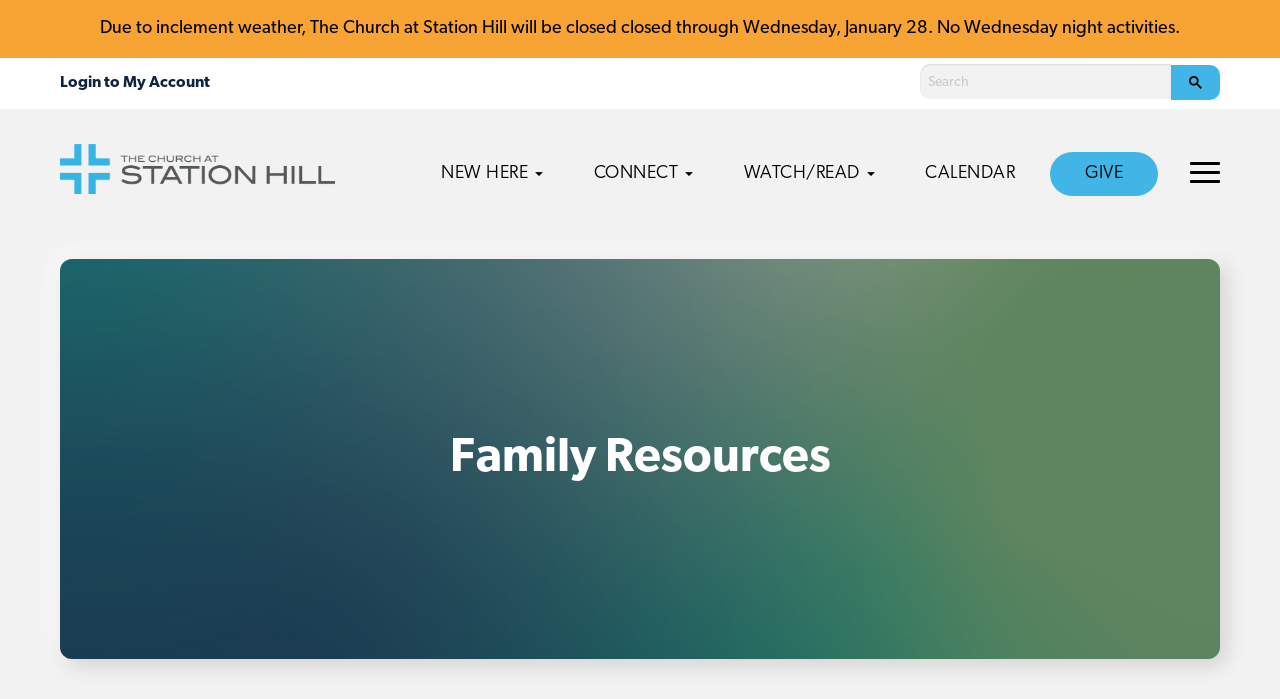

--- FILE ---
content_type: text/html; charset=UTF-8
request_url: https://stationhillchurch.com/families/
body_size: 12290
content:
<!doctype html>
<html lang="en-US" class="no-js">
	<head>
		<meta charset="UTF-8">
		
					<title>Family Resources - Station Hill</title>
		
		<link rel="alternate" type="application/rss+xml" title="Station Hill" href="https://stationhillchurch.com/feed/" />

		<meta http-equiv="X-UA-Compatible" content="IE=edge">
		<meta name="viewport" content="width=device-width, initial-scale=1.0">

		<!-- Google Tag Manager -->
<script>(function(w,d,s,l,i){w[l]=w[l]||[];w[l].push({'gtm.start':
new Date().getTime(),event:'gtm.js'});var f=d.getElementsByTagName(s)[0],
j=d.createElement(s),dl=l!='dataLayer'?'&l='+l:'';j.async=true;j.src=
'https://www.googletagmanager.com/gtm.js?id='+i+dl;f.parentNode.insertBefore(j,f);
})(window,document,'script','dataLayer','GTM-TRVLJGM');</script>
<!-- End Google Tag Manager -->

<!-- Ministry Platform Widgets -->
<script id="MPWidgets" src="https://brentwoodbaptist.us/widgets/dist/MPWidgets.js"></script>
<!-- End Ministry Platform Widgets-->

<!-- Clarity -->
<script type="text/javascript">
    (function(c,l,a,r,i,t,y){
        c[a]=c[a]||function(){(c[a].q=c[a].q||[]).push(arguments)};
        t=l.createElement(r);t.async=1;t.src="https://www.clarity.ms/tag/"+i;
        y=l.getElementsByTagName(r)[0];y.parentNode.insertBefore(t,y);
    })(window, document, "clarity", "script", "jnvgb7ksd3");
</script>
		<script async src="https://cse.google.com/cse.js?cx=000226470597239359840:shz8ks7o4a0"></script>
		
		<meta name='robots' content='index, follow, max-image-preview:large, max-snippet:-1, max-video-preview:-1' />

	<!-- This site is optimized with the Yoast SEO plugin v22.4 - https://yoast.com/wordpress/plugins/seo/ -->
	<link rel="canonical" href="https://stationhillchurch.com/families/" />
	<meta property="og:locale" content="en_US" />
	<meta property="og:type" content="article" />
	<meta property="og:title" content="Family Resources - Station Hill" />
	<meta property="og:url" content="https://stationhillchurch.com/families/" />
	<meta property="og:site_name" content="Station Hill" />
	<meta property="article:modified_time" content="2024-10-30T19:21:15+00:00" />
	<meta property="og:image" content="https://stationhillchurch.com/wp-content/uploads/sites/3/2024/02/1920x1080_Blank.jpg" />
	<meta property="og:image:width" content="1920" />
	<meta property="og:image:height" content="1080" />
	<meta property="og:image:type" content="image/jpeg" />
	<meta name="twitter:card" content="summary_large_image" />
	<meta name="twitter:label1" content="Est. reading time" />
	<meta name="twitter:data1" content="1 minute" />
	<script type="application/ld+json" class="yoast-schema-graph">{"@context":"https://schema.org","@graph":[{"@type":"WebPage","@id":"https://stationhillchurch.com/families/","url":"https://stationhillchurch.com/families/","name":"Family Resources - Station Hill","isPartOf":{"@id":"https://stationhillchurch.com/#website"},"primaryImageOfPage":{"@id":"https://stationhillchurch.com/families/#primaryimage"},"image":{"@id":"https://stationhillchurch.com/families/#primaryimage"},"thumbnailUrl":"https://stationhillchurch.com/wp-content/uploads/sites/3/2024/02/1920x1080_Blank.jpg","datePublished":"2022-08-03T20:27:07+00:00","dateModified":"2024-10-30T19:21:15+00:00","breadcrumb":{"@id":"https://stationhillchurch.com/families/#breadcrumb"},"inLanguage":"en-US","potentialAction":[{"@type":"ReadAction","target":["https://stationhillchurch.com/families/"]}]},{"@type":"ImageObject","inLanguage":"en-US","@id":"https://stationhillchurch.com/families/#primaryimage","url":"https://stationhillchurch.com/wp-content/uploads/sites/3/2024/02/1920x1080_Blank.jpg","contentUrl":"https://stationhillchurch.com/wp-content/uploads/sites/3/2024/02/1920x1080_Blank.jpg","width":1920,"height":1080},{"@type":"BreadcrumbList","@id":"https://stationhillchurch.com/families/#breadcrumb","itemListElement":[{"@type":"ListItem","position":1,"name":"Home","item":"https://stationhillchurch.com/"},{"@type":"ListItem","position":2,"name":"Family Resources"}]},{"@type":"WebSite","@id":"https://stationhillchurch.com/#website","url":"https://stationhillchurch.com/","name":"Station Hill","description":"","potentialAction":[{"@type":"SearchAction","target":{"@type":"EntryPoint","urlTemplate":"https://stationhillchurch.com/?s={search_term_string}"},"query-input":"required name=search_term_string"}],"inLanguage":"en-US"}]}</script>
	<!-- / Yoast SEO plugin. -->


<link rel='dns-prefetch' href='//maps.googleapis.com' />
<link rel='dns-prefetch' href='//use.typekit.net' />

<link rel="alternate" type="text/calendar" title="Station Hill &raquo; iCal Feed" href="https://stationhillchurch.com/calendar/?ical=1" />
<link rel='stylesheet' id='PrayerEngineFrontendStyles-css' href='https://stationhillchurch.com/wp-content/plugins/prayerengine_plugin/css/pe_3_styles.css?ver=6.5' media='all' />
<link rel='stylesheet' id='tribe-events-pro-mini-calendar-block-styles-css' href='https://stationhillchurch.com/wp-content/plugins/events-calendar-pro/src/resources/css/tribe-events-pro-mini-calendar-block.min.css?ver=6.3.3' media='all' />
<style id='wp-emoji-styles-inline-css' type='text/css'>

	img.wp-smiley, img.emoji {
		display: inline !important;
		border: none !important;
		box-shadow: none !important;
		height: 1em !important;
		width: 1em !important;
		margin: 0 0.07em !important;
		vertical-align: -0.1em !important;
		background: none !important;
		padding: 0 !important;
	}
</style>
<style id='classic-theme-styles-inline-css' type='text/css'>
/*! This file is auto-generated */
.wp-block-button__link{color:#fff;background-color:#32373c;border-radius:9999px;box-shadow:none;text-decoration:none;padding:calc(.667em + 2px) calc(1.333em + 2px);font-size:1.125em}.wp-block-file__button{background:#32373c;color:#fff;text-decoration:none}
</style>
<style id='global-styles-inline-css' type='text/css'>
body{--wp--preset--color--black: #000000;--wp--preset--color--cyan-bluish-gray: #abb8c3;--wp--preset--color--white: #ffffff;--wp--preset--color--pale-pink: #f78da7;--wp--preset--color--vivid-red: #cf2e2e;--wp--preset--color--luminous-vivid-orange: #ff6900;--wp--preset--color--luminous-vivid-amber: #fcb900;--wp--preset--color--light-green-cyan: #7bdcb5;--wp--preset--color--vivid-green-cyan: #00d084;--wp--preset--color--pale-cyan-blue: #8ed1fc;--wp--preset--color--vivid-cyan-blue: #0693e3;--wp--preset--color--vivid-purple: #9b51e0;--wp--preset--gradient--vivid-cyan-blue-to-vivid-purple: linear-gradient(135deg,rgba(6,147,227,1) 0%,rgb(155,81,224) 100%);--wp--preset--gradient--light-green-cyan-to-vivid-green-cyan: linear-gradient(135deg,rgb(122,220,180) 0%,rgb(0,208,130) 100%);--wp--preset--gradient--luminous-vivid-amber-to-luminous-vivid-orange: linear-gradient(135deg,rgba(252,185,0,1) 0%,rgba(255,105,0,1) 100%);--wp--preset--gradient--luminous-vivid-orange-to-vivid-red: linear-gradient(135deg,rgba(255,105,0,1) 0%,rgb(207,46,46) 100%);--wp--preset--gradient--very-light-gray-to-cyan-bluish-gray: linear-gradient(135deg,rgb(238,238,238) 0%,rgb(169,184,195) 100%);--wp--preset--gradient--cool-to-warm-spectrum: linear-gradient(135deg,rgb(74,234,220) 0%,rgb(151,120,209) 20%,rgb(207,42,186) 40%,rgb(238,44,130) 60%,rgb(251,105,98) 80%,rgb(254,248,76) 100%);--wp--preset--gradient--blush-light-purple: linear-gradient(135deg,rgb(255,206,236) 0%,rgb(152,150,240) 100%);--wp--preset--gradient--blush-bordeaux: linear-gradient(135deg,rgb(254,205,165) 0%,rgb(254,45,45) 50%,rgb(107,0,62) 100%);--wp--preset--gradient--luminous-dusk: linear-gradient(135deg,rgb(255,203,112) 0%,rgb(199,81,192) 50%,rgb(65,88,208) 100%);--wp--preset--gradient--pale-ocean: linear-gradient(135deg,rgb(255,245,203) 0%,rgb(182,227,212) 50%,rgb(51,167,181) 100%);--wp--preset--gradient--electric-grass: linear-gradient(135deg,rgb(202,248,128) 0%,rgb(113,206,126) 100%);--wp--preset--gradient--midnight: linear-gradient(135deg,rgb(2,3,129) 0%,rgb(40,116,252) 100%);--wp--preset--font-size--small: 13px;--wp--preset--font-size--medium: 20px;--wp--preset--font-size--large: 36px;--wp--preset--font-size--x-large: 42px;--wp--preset--spacing--20: 0.44rem;--wp--preset--spacing--30: 0.67rem;--wp--preset--spacing--40: 1rem;--wp--preset--spacing--50: 1.5rem;--wp--preset--spacing--60: 2.25rem;--wp--preset--spacing--70: 3.38rem;--wp--preset--spacing--80: 5.06rem;--wp--preset--shadow--natural: 6px 6px 9px rgba(0, 0, 0, 0.2);--wp--preset--shadow--deep: 12px 12px 50px rgba(0, 0, 0, 0.4);--wp--preset--shadow--sharp: 6px 6px 0px rgba(0, 0, 0, 0.2);--wp--preset--shadow--outlined: 6px 6px 0px -3px rgba(255, 255, 255, 1), 6px 6px rgba(0, 0, 0, 1);--wp--preset--shadow--crisp: 6px 6px 0px rgba(0, 0, 0, 1);}:where(.is-layout-flex){gap: 0.5em;}:where(.is-layout-grid){gap: 0.5em;}body .is-layout-flow > .alignleft{float: left;margin-inline-start: 0;margin-inline-end: 2em;}body .is-layout-flow > .alignright{float: right;margin-inline-start: 2em;margin-inline-end: 0;}body .is-layout-flow > .aligncenter{margin-left: auto !important;margin-right: auto !important;}body .is-layout-constrained > .alignleft{float: left;margin-inline-start: 0;margin-inline-end: 2em;}body .is-layout-constrained > .alignright{float: right;margin-inline-start: 2em;margin-inline-end: 0;}body .is-layout-constrained > .aligncenter{margin-left: auto !important;margin-right: auto !important;}body .is-layout-constrained > :where(:not(.alignleft):not(.alignright):not(.alignfull)){max-width: var(--wp--style--global--content-size);margin-left: auto !important;margin-right: auto !important;}body .is-layout-constrained > .alignwide{max-width: var(--wp--style--global--wide-size);}body .is-layout-flex{display: flex;}body .is-layout-flex{flex-wrap: wrap;align-items: center;}body .is-layout-flex > *{margin: 0;}body .is-layout-grid{display: grid;}body .is-layout-grid > *{margin: 0;}:where(.wp-block-columns.is-layout-flex){gap: 2em;}:where(.wp-block-columns.is-layout-grid){gap: 2em;}:where(.wp-block-post-template.is-layout-flex){gap: 1.25em;}:where(.wp-block-post-template.is-layout-grid){gap: 1.25em;}.has-black-color{color: var(--wp--preset--color--black) !important;}.has-cyan-bluish-gray-color{color: var(--wp--preset--color--cyan-bluish-gray) !important;}.has-white-color{color: var(--wp--preset--color--white) !important;}.has-pale-pink-color{color: var(--wp--preset--color--pale-pink) !important;}.has-vivid-red-color{color: var(--wp--preset--color--vivid-red) !important;}.has-luminous-vivid-orange-color{color: var(--wp--preset--color--luminous-vivid-orange) !important;}.has-luminous-vivid-amber-color{color: var(--wp--preset--color--luminous-vivid-amber) !important;}.has-light-green-cyan-color{color: var(--wp--preset--color--light-green-cyan) !important;}.has-vivid-green-cyan-color{color: var(--wp--preset--color--vivid-green-cyan) !important;}.has-pale-cyan-blue-color{color: var(--wp--preset--color--pale-cyan-blue) !important;}.has-vivid-cyan-blue-color{color: var(--wp--preset--color--vivid-cyan-blue) !important;}.has-vivid-purple-color{color: var(--wp--preset--color--vivid-purple) !important;}.has-black-background-color{background-color: var(--wp--preset--color--black) !important;}.has-cyan-bluish-gray-background-color{background-color: var(--wp--preset--color--cyan-bluish-gray) !important;}.has-white-background-color{background-color: var(--wp--preset--color--white) !important;}.has-pale-pink-background-color{background-color: var(--wp--preset--color--pale-pink) !important;}.has-vivid-red-background-color{background-color: var(--wp--preset--color--vivid-red) !important;}.has-luminous-vivid-orange-background-color{background-color: var(--wp--preset--color--luminous-vivid-orange) !important;}.has-luminous-vivid-amber-background-color{background-color: var(--wp--preset--color--luminous-vivid-amber) !important;}.has-light-green-cyan-background-color{background-color: var(--wp--preset--color--light-green-cyan) !important;}.has-vivid-green-cyan-background-color{background-color: var(--wp--preset--color--vivid-green-cyan) !important;}.has-pale-cyan-blue-background-color{background-color: var(--wp--preset--color--pale-cyan-blue) !important;}.has-vivid-cyan-blue-background-color{background-color: var(--wp--preset--color--vivid-cyan-blue) !important;}.has-vivid-purple-background-color{background-color: var(--wp--preset--color--vivid-purple) !important;}.has-black-border-color{border-color: var(--wp--preset--color--black) !important;}.has-cyan-bluish-gray-border-color{border-color: var(--wp--preset--color--cyan-bluish-gray) !important;}.has-white-border-color{border-color: var(--wp--preset--color--white) !important;}.has-pale-pink-border-color{border-color: var(--wp--preset--color--pale-pink) !important;}.has-vivid-red-border-color{border-color: var(--wp--preset--color--vivid-red) !important;}.has-luminous-vivid-orange-border-color{border-color: var(--wp--preset--color--luminous-vivid-orange) !important;}.has-luminous-vivid-amber-border-color{border-color: var(--wp--preset--color--luminous-vivid-amber) !important;}.has-light-green-cyan-border-color{border-color: var(--wp--preset--color--light-green-cyan) !important;}.has-vivid-green-cyan-border-color{border-color: var(--wp--preset--color--vivid-green-cyan) !important;}.has-pale-cyan-blue-border-color{border-color: var(--wp--preset--color--pale-cyan-blue) !important;}.has-vivid-cyan-blue-border-color{border-color: var(--wp--preset--color--vivid-cyan-blue) !important;}.has-vivid-purple-border-color{border-color: var(--wp--preset--color--vivid-purple) !important;}.has-vivid-cyan-blue-to-vivid-purple-gradient-background{background: var(--wp--preset--gradient--vivid-cyan-blue-to-vivid-purple) !important;}.has-light-green-cyan-to-vivid-green-cyan-gradient-background{background: var(--wp--preset--gradient--light-green-cyan-to-vivid-green-cyan) !important;}.has-luminous-vivid-amber-to-luminous-vivid-orange-gradient-background{background: var(--wp--preset--gradient--luminous-vivid-amber-to-luminous-vivid-orange) !important;}.has-luminous-vivid-orange-to-vivid-red-gradient-background{background: var(--wp--preset--gradient--luminous-vivid-orange-to-vivid-red) !important;}.has-very-light-gray-to-cyan-bluish-gray-gradient-background{background: var(--wp--preset--gradient--very-light-gray-to-cyan-bluish-gray) !important;}.has-cool-to-warm-spectrum-gradient-background{background: var(--wp--preset--gradient--cool-to-warm-spectrum) !important;}.has-blush-light-purple-gradient-background{background: var(--wp--preset--gradient--blush-light-purple) !important;}.has-blush-bordeaux-gradient-background{background: var(--wp--preset--gradient--blush-bordeaux) !important;}.has-luminous-dusk-gradient-background{background: var(--wp--preset--gradient--luminous-dusk) !important;}.has-pale-ocean-gradient-background{background: var(--wp--preset--gradient--pale-ocean) !important;}.has-electric-grass-gradient-background{background: var(--wp--preset--gradient--electric-grass) !important;}.has-midnight-gradient-background{background: var(--wp--preset--gradient--midnight) !important;}.has-small-font-size{font-size: var(--wp--preset--font-size--small) !important;}.has-medium-font-size{font-size: var(--wp--preset--font-size--medium) !important;}.has-large-font-size{font-size: var(--wp--preset--font-size--large) !important;}.has-x-large-font-size{font-size: var(--wp--preset--font-size--x-large) !important;}
.wp-block-navigation a:where(:not(.wp-element-button)){color: inherit;}
:where(.wp-block-post-template.is-layout-flex){gap: 1.25em;}:where(.wp-block-post-template.is-layout-grid){gap: 1.25em;}
:where(.wp-block-columns.is-layout-flex){gap: 2em;}:where(.wp-block-columns.is-layout-grid){gap: 2em;}
.wp-block-pullquote{font-size: 1.5em;line-height: 1.6;}
</style>
<link rel='stylesheet' id='typekit-css' href='https://use.typekit.net/lcx0ael.css?ver=1.0.0' media='all' />
<link rel='stylesheet' id='theme-styles-css' href='https://stationhillchurch.com/wp-content/themes/brentwood-campus/dist/assets/css/app.css?ver=2.0.60' media='all' />
<!--n2css--><script type="text/javascript" src="https://stationhillchurch.com/wp-content/themes/brentwood-campus/dist/assets/js/app.js?ver=2.0.45" id="theme-scripts-js"></script>
<script type="text/javascript" src="https://maps.googleapis.com/maps/api/js?key=AIzaSyCNZ1FLaYcnWYjCtn8Kb0DGr4Oo7HzaUpU&amp;ver=1.0.0" id="google-maps-js"></script>
<script type="text/javascript" id="PrayerEngineFrontendJavascript-js-extra">
/* <![CDATA[ */
var peajax = {"ajaxurl":"https:\/\/stationhillchurch.com\/core\/wp-admin\/admin-ajax.php"};
/* ]]> */
</script>
<script type="text/javascript" src="https://stationhillchurch.com/wp-content/plugins/prayerengine_plugin/js/prayerwall210.js?ver=6.5" id="PrayerEngineFrontendJavascript-js"></script>
<link rel="https://api.w.org/" href="https://stationhillchurch.com/wp-json/" /><link rel="alternate" type="application/json" href="https://stationhillchurch.com/wp-json/wp/v2/pages/10404" /><link rel="alternate" type="application/json+oembed" href="https://stationhillchurch.com/wp-json/oembed/1.0/embed?url=https%3A%2F%2Fstationhillchurch.com%2Ffamilies%2F" />
<link rel="alternate" type="text/xml+oembed" href="https://stationhillchurch.com/wp-json/oembed/1.0/embed?url=https%3A%2F%2Fstationhillchurch.com%2Ffamilies%2F&#038;format=xml" />
<!-- Display fixes for Internet Explorer -->
	<!--[if lte IE 6]>
	<link href="https://stationhillchurch.com/wp-content/plugins/prayerengine_plugin/css/ie6_fix.css" rel="stylesheet" type="text/css" />
	<![endif]-->
	<!--[if IE 7]>
	<link href="https://stationhillchurch.com/wp-content/plugins/prayerengine_plugin/css/ie7_fix.css" rel="stylesheet" type="text/css" />
	<![endif]-->
	<!--[if IE 8]>
	<link href="https://stationhillchurch.com/wp-content/plugins/prayerengine_plugin/css/ie8_fix.css" rel="stylesheet" type="text/css" />
	<![endif]-->
	<!-- end display fixes for Internet Explorer --><meta name="tec-api-version" content="v1"><meta name="tec-api-origin" content="https://stationhillchurch.com"><link rel="alternate" href="https://stationhillchurch.com/wp-json/tribe/events/v1/" /><script type="text/javascript" src="//script.crazyegg.com/pages/scripts/0112/4225.js" async="async" ></script><link rel="icon" href="https://stationhillchurch.com/wp-content/uploads/sites/3/2024/01/cropped-1000x1000_STH-32x32.png" sizes="32x32" />
<link rel="icon" href="https://stationhillchurch.com/wp-content/uploads/sites/3/2024/01/cropped-1000x1000_STH-192x192.png" sizes="192x192" />
<link rel="apple-touch-icon" href="https://stationhillchurch.com/wp-content/uploads/sites/3/2024/01/cropped-1000x1000_STH-180x180.png" />
<meta name="msapplication-TileImage" content="https://stationhillchurch.com/wp-content/uploads/sites/3/2024/01/cropped-1000x1000_STH-270x270.png" />
		<style type="text/css" id="wp-custom-css">
			/* grow buttons, menu items on hover */
.button, .menu-item a {
	transition: all .1s ease-in-out;
}
.button:hover, .menu-item a:hover {
	transform: scale(1.03);
}

		</style>
			</head>
	<body class="page-template-default page page-id-10404 tribe-no-js families">
		<!-- Google Tag Manager (noscript) -->
<noscript><iframe src="https://www.googletagmanager.com/ns.html?id=GTM-TRVLJGM"
height="0" width="0" style="display:none;visibility:hidden"></iframe></noscript>
<!-- End Google Tag Manager (noscript) -->		<div class="off-canvas position-right" id="offCanvas" data-off-canvas data-auto-focus="false">
			<ul class="off-canvas-navigation main-nav">
	        	<li id="menu-item-13424" class="menu-item menu-item-type-custom menu-item-object-custom menu-item-has-children menu-item-13424"><a href="#">New Here</a>
<ul class="sub-menu">
	<li id="menu-item-1633" class="menu-item menu-item-type-post_type menu-item-object-page menu-item-1633"><a href="https://stationhillchurch.com/new-here/">New Here<span class="description">New to our church? Here’s what to expect</span ></a></li>
	<li id="menu-item-13422" class="menu-item menu-item-type-post_type menu-item-object-page menu-item-13422"><a href="https://stationhillchurch.com/discover/">Discover<span class="description">Learn more about becoming a member</span ></a></li>
</ul>
</li>
<li id="menu-item-771" class="two-column menu-item menu-item-type-custom menu-item-object-custom menu-item-has-children menu-item-771"><a href="#">Connect</a>
<ul class="sub-menu">
	<li id="menu-item-7221" class="menu-item menu-item-type-post_type menu-item-object-page menu-item-7221"><a href="https://stationhillchurch.com/groups/">Groups<span class="description">Join a group and find your community</span ></a></li>
	<li id="menu-item-5966" class="menu-item menu-item-type-custom menu-item-object-custom menu-item-5966"><a href="https://stationhillchurch.com/preschool">Preschool<span class="description">Birth–Kindergarten</span ></a></li>
	<li id="menu-item-5963" class="menu-item menu-item-type-custom menu-item-object-custom menu-item-5963"><a href="https://stationhillchurch.com/children/">Kids<span class="description">Grades 1–5</span ></a></li>
	<li id="menu-item-10127" class="menu-item menu-item-type-post_type menu-item-object-page menu-item-10127"><a href="https://stationhillchurch.com/students/">Students<span class="description">Grades 6–12</span ></a></li>
	<li id="menu-item-787" class="menu-item menu-item-type-post_type menu-item-object-page menu-item-787"><a href="https://stationhillchurch.com/adults/">Adults<span class="description">Men, women, groups</span ></a></li>
	<li id="menu-item-9409" class="menu-item menu-item-type-post_type menu-item-object-page menu-item-9409"><a href="https://stationhillchurch.com/special-needs/">Special Needs<span class="description">Children and Adults with special needs</span ></a></li>
	<li id="menu-item-2452" class="menu-item menu-item-type-post_type menu-item-object-page menu-item-2452"><a href="https://stationhillchurch.com/serve/">Serve With Us<span class="description">Find opportunities to serve</span ></a></li>
	<li id="menu-item-10388" class="menu-item menu-item-type-post_type menu-item-object-page menu-item-10388"><a href="https://stationhillchurch.com/worship-ministry/">Worship Ministry<span class="description">Learn how to get involved</span ></a></li>
	<li id="menu-item-2790" class="menu-item menu-item-type-post_type menu-item-object-page menu-item-2790"><a href="https://stationhillchurch.com/fam/">Foster &#038; Adoption<span class="description">Learn how to get involved</span ></a></li>
	<li id="menu-item-12424" class="menu-item menu-item-type-post_type menu-item-object-page menu-item-12424"><a href="https://stationhillchurch.com/missions/">Missions<span class="description">Serve locally and globally</span ></a></li>
	<li id="menu-item-15867" class="nav-view-all menu-item menu-item-type-post_type menu-item-object-page menu-item-15867"><a href="https://stationhillchurch.com/ministries/">View All</a></li>
</ul>
</li>
<li id="menu-item-772" class="menu-item menu-item-type-custom menu-item-object-custom menu-item-has-children menu-item-772"><a href="#">Watch/Read</a>
<ul class="sub-menu">
	<li id="menu-item-1650" class="menu-item menu-item-type-post_type menu-item-object-page menu-item-1650"><a href="https://stationhillchurch.com/watch-live/">Watch Live<span class="description">Worship with us live</span ></a></li>
	<li id="menu-item-1096" class="menu-item menu-item-type-post_type menu-item-object-page menu-item-1096"><a href="https://stationhillchurch.com/sermons/">Sermons<span class="description">Watch or listen to past sermons</span ></a></li>
	<li id="menu-item-1991" class="menu-item menu-item-type-custom menu-item-object-custom menu-item-1991"><a href="https://stationhillchurch.com/bulletin">Bulletin<span class="description">Stay up-to-date with the latest happenings</span ></a></li>
	<li id="menu-item-1669" class="menu-item menu-item-type-post_type menu-item-object-page menu-item-1669"><a href="https://stationhillchurch.com/wednesdays-in-the-word/">Wednesdays in the Word<span class="description">Study the Bible with us</span ></a></li>
</ul>
</li>
<li id="menu-item-7290" class="menu-item menu-item-type-custom menu-item-object-custom menu-item-7290"><a href="https://stationhillchurch.com/calendar/">Calendar</a></li>
<li id="menu-item-8149" class="nav-button menu-item menu-item-type-post_type menu-item-object-page menu-item-8149"><a href="https://stationhillchurch.com/stewardship/">Give</a></li>
	        </ul>
	        <ul class="off-canvas-navigation top-nav">
	        	<li id="menu-item-7293" class="menu-item menu-item-type-post_type menu-item-object-page menu-item-has-children menu-item-7293"><a href="https://stationhillchurch.com/about/">About</a>
<ul class="sub-menu">
	<li id="menu-item-15666" class="menu-item menu-item-type-post_type menu-item-object-page menu-item-15666"><a href="https://stationhillchurch.com/about/">About Us</a></li>
	<li id="menu-item-7505" class="menu-item menu-item-type-post_type menu-item-object-page menu-item-7505"><a href="https://stationhillchurch.com/membership/">Membership</a></li>
	<li id="menu-item-7300" class="menu-item menu-item-type-post_type menu-item-object-page menu-item-7300"><a href="https://stationhillchurch.com/staff/">Campus Staff</a></li>
	<li id="menu-item-7294" class="menu-item menu-item-type-post_type menu-item-object-page menu-item-7294"><a href="https://stationhillchurch.com/what-we-believe/">What We Believe</a></li>
	<li id="menu-item-7295" class="menu-item menu-item-type-post_type menu-item-object-page menu-item-7295"><a href="https://stationhillchurch.com/mission-vision/">Mission &#038; Vision</a></li>
	<li id="menu-item-7297" class="menu-item menu-item-type-post_type menu-item-object-page menu-item-7297"><a href="https://stationhillchurch.com/dxd/">Disciple Making</a></li>
	<li id="menu-item-7299" class="menu-item menu-item-type-post_type menu-item-object-page menu-item-7299"><a href="https://stationhillchurch.com/gospelconversations/">Gospel Conversations</a></li>
</ul>
</li>
<li id="menu-item-1533" class="menu-item menu-item-type-custom menu-item-object-custom menu-item-1533"><a href="https://stationhillchurch.com/prayer/">Prayer</a></li>
<li id="menu-item-12296" class="menu-item menu-item-type-post_type menu-item-object-page menu-item-12296"><a href="https://stationhillchurch.com/care-support/">Care &amp; Support</a></li>
<li id="menu-item-1640" class="menu-item menu-item-type-post_type menu-item-object-page menu-item-1640"><a href="https://stationhillchurch.com/contact-us/">Contact Us</a></li>
	        </ul>
	        
		</div>
		<div class="off-canvas-content" data-off-canvas-content>
			<div class="mobile-nav-container">
				<div class="mobile-nav-header">
								        		<div class="mobile-nav-mp">
						        <mpp-user-login customcss="https://brentwoodbaptist.com/mp-css/menu.css">
									<a href="https://brentwoodbaptist.com/account/my-household/">My Household</a>
<a href="https://brentwoodbaptist.com/account/contribution-statement/">My Contribution Statements</a>
<a href="https://brentwoodbaptist.com/account/groups/">My Groups</a>
<a href="https://brentwoodbaptist.com/account/invoices/">My Invoices</a>
<a href="https://brentwoodbaptist.com/account/pledges/">My Pledges</a>
<a href="https://brentwoodbaptist.com/account/subscriptions/">My Subscriptions</a>
<a href="https://brentwoodbaptist.com/account/online-directory/">Online Directory</a>
								</mpp-user-login>
							</div>
						
					<a href="#" class="mobile-nav-close"><svg version="1.1" xmlns="http://www.w3.org/2000/svg" width="32" height="32" viewBox="0 0 16 16"><title>close</title><path d="M13.957 3.457l-1.414-1.414-4.543 4.543-4.543-4.543-1.414 1.414 4.543 4.543-4.543 4.543 1.414 1.414 4.543-4.543 4.543 4.543 1.414-1.414-4.543-4.543z"></path></svg></a>
				</div>

				<ul class="mobile-navigation">
		        	<li class="menu-item menu-item-type-custom menu-item-object-custom menu-item-has-children menu-item-13424"><a href="#">New Here</a>
<ul class="sub-menu">
	<li class="menu-item menu-item-type-post_type menu-item-object-page menu-item-1633"><a href="https://stationhillchurch.com/new-here/">New Here<span class="description">New to our church? Here’s what to expect</span ></a></li>
	<li class="menu-item menu-item-type-post_type menu-item-object-page menu-item-13422"><a href="https://stationhillchurch.com/discover/">Discover<span class="description">Learn more about becoming a member</span ></a></li>
</ul>
</li>
<li class="two-column menu-item menu-item-type-custom menu-item-object-custom menu-item-has-children menu-item-771"><a href="#">Connect</a>
<ul class="sub-menu">
	<li class="menu-item menu-item-type-post_type menu-item-object-page menu-item-7221"><a href="https://stationhillchurch.com/groups/">Groups<span class="description">Join a group and find your community</span ></a></li>
	<li class="menu-item menu-item-type-custom menu-item-object-custom menu-item-5966"><a href="https://stationhillchurch.com/preschool">Preschool<span class="description">Birth–Kindergarten</span ></a></li>
	<li class="menu-item menu-item-type-custom menu-item-object-custom menu-item-5963"><a href="https://stationhillchurch.com/children/">Kids<span class="description">Grades 1–5</span ></a></li>
	<li class="menu-item menu-item-type-post_type menu-item-object-page menu-item-10127"><a href="https://stationhillchurch.com/students/">Students<span class="description">Grades 6–12</span ></a></li>
	<li class="menu-item menu-item-type-post_type menu-item-object-page menu-item-787"><a href="https://stationhillchurch.com/adults/">Adults<span class="description">Men, women, groups</span ></a></li>
	<li class="menu-item menu-item-type-post_type menu-item-object-page menu-item-9409"><a href="https://stationhillchurch.com/special-needs/">Special Needs<span class="description">Children and Adults with special needs</span ></a></li>
	<li class="menu-item menu-item-type-post_type menu-item-object-page menu-item-2452"><a href="https://stationhillchurch.com/serve/">Serve With Us<span class="description">Find opportunities to serve</span ></a></li>
	<li class="menu-item menu-item-type-post_type menu-item-object-page menu-item-10388"><a href="https://stationhillchurch.com/worship-ministry/">Worship Ministry<span class="description">Learn how to get involved</span ></a></li>
	<li class="menu-item menu-item-type-post_type menu-item-object-page menu-item-2790"><a href="https://stationhillchurch.com/fam/">Foster &#038; Adoption<span class="description">Learn how to get involved</span ></a></li>
	<li class="menu-item menu-item-type-post_type menu-item-object-page menu-item-12424"><a href="https://stationhillchurch.com/missions/">Missions<span class="description">Serve locally and globally</span ></a></li>
	<li class="nav-view-all menu-item menu-item-type-post_type menu-item-object-page menu-item-15867"><a href="https://stationhillchurch.com/ministries/">View All</a></li>
</ul>
</li>
<li class="menu-item menu-item-type-custom menu-item-object-custom menu-item-has-children menu-item-772"><a href="#">Watch/Read</a>
<ul class="sub-menu">
	<li class="menu-item menu-item-type-post_type menu-item-object-page menu-item-1650"><a href="https://stationhillchurch.com/watch-live/">Watch Live<span class="description">Worship with us live</span ></a></li>
	<li class="menu-item menu-item-type-post_type menu-item-object-page menu-item-1096"><a href="https://stationhillchurch.com/sermons/">Sermons<span class="description">Watch or listen to past sermons</span ></a></li>
	<li class="menu-item menu-item-type-custom menu-item-object-custom menu-item-1991"><a href="https://stationhillchurch.com/bulletin">Bulletin<span class="description">Stay up-to-date with the latest happenings</span ></a></li>
	<li class="menu-item menu-item-type-post_type menu-item-object-page menu-item-1669"><a href="https://stationhillchurch.com/wednesdays-in-the-word/">Wednesdays in the Word<span class="description">Study the Bible with us</span ></a></li>
</ul>
</li>
<li class="menu-item menu-item-type-custom menu-item-object-custom menu-item-7290"><a href="https://stationhillchurch.com/calendar/">Calendar</a></li>
<li class="nav-button menu-item menu-item-type-post_type menu-item-object-page menu-item-8149"><a href="https://stationhillchurch.com/stewardship/">Give</a></li>
		        	<li class="menu-item menu-item-has-children"><a href="#">More</a>
						<ul class="sub-menu">
							<li class="menu-item menu-item-type-post_type menu-item-object-page menu-item-has-children menu-item-7293"><a href="https://stationhillchurch.com/about/">About</a>
<ul class="sub-menu">
	<li class="menu-item menu-item-type-post_type menu-item-object-page menu-item-15666"><a href="https://stationhillchurch.com/about/">About Us</a></li>
	<li class="menu-item menu-item-type-post_type menu-item-object-page menu-item-7505"><a href="https://stationhillchurch.com/membership/">Membership</a></li>
	<li class="menu-item menu-item-type-post_type menu-item-object-page menu-item-7300"><a href="https://stationhillchurch.com/staff/">Campus Staff</a></li>
	<li class="menu-item menu-item-type-post_type menu-item-object-page menu-item-7294"><a href="https://stationhillchurch.com/what-we-believe/">What We Believe</a></li>
	<li class="menu-item menu-item-type-post_type menu-item-object-page menu-item-7295"><a href="https://stationhillchurch.com/mission-vision/">Mission &#038; Vision</a></li>
	<li class="menu-item menu-item-type-post_type menu-item-object-page menu-item-7297"><a href="https://stationhillchurch.com/dxd/">Disciple Making</a></li>
	<li class="menu-item menu-item-type-post_type menu-item-object-page menu-item-7299"><a href="https://stationhillchurch.com/gospelconversations/">Gospel Conversations</a></li>
</ul>
</li>
<li class="menu-item menu-item-type-custom menu-item-object-custom menu-item-1533"><a href="https://stationhillchurch.com/prayer/">Prayer</a></li>
<li class="menu-item menu-item-type-post_type menu-item-object-page menu-item-12296"><a href="https://stationhillchurch.com/care-support/">Care &amp; Support</a></li>
<li class="menu-item menu-item-type-post_type menu-item-object-page menu-item-1640"><a href="https://stationhillchurch.com/contact-us/">Contact Us</a></li>
						</ul>
					</li>
		        </ul>

		        			        <div class="search-container">
		        		<div class="gcse-searchbox-only"></div>		        	</div>
		        			</div>
							<div class="alert-bar">
					<div class="grid-container">
						<div class="grid-x grid-padding-x">
							<div class="cell text-center">
								<p>Due to inclement weather, The Church at Station Hill will be closed closed through Wednesday, January 28. No Wednesday night activities.</p>
							</div>
						</div>
					</div>
				</div>
						<header class="header" role="banner">
				<div class="header-live-alert-container"></div>
		
				<script>
					$(document).ready(function() {
						console.log($.ajax({  
							type: 'POST',  
							url: 'https://stationhillchurch.com/core/wp-admin/admin-ajax.php',  
							data: { 
								action : 'load_live_alert'
							},  
							success: function(textStatus){
							   $( '.header-live-alert-container' ).html( textStatus );
							}  
						}));
					});
				</script>
				<div class="top-bar">
					<div class="grid-container">
						<div class="grid-x grid-padding-x">
							<div class="cell auto">
														        		<div class="top-bar-mp">
									        <mpp-user-login customcss="https://brentwoodbaptist.com/mp-css/menu-top.css">
												<a href="https://brentwoodbaptist.com/account/my-household/">My Household</a>
<a href="https://brentwoodbaptist.com/account/contribution-statement/">My Contribution Statements</a>
<a href="https://brentwoodbaptist.com/account/groups/">My Groups</a>
<a href="https://brentwoodbaptist.com/account/invoices/">My Invoices</a>
<a href="https://brentwoodbaptist.com/account/pledges/">My Pledges</a>
<a href="https://brentwoodbaptist.com/account/subscriptions/">My Subscriptions</a>
<a href="https://brentwoodbaptist.com/account/online-directory/">Online Directory</a>
											</mpp-user-login>
										</div>
																</div>
							<div class="cell shrink">
															        <div class="search-container">
						        		<div class="gcse-searchbox-only"></div>						        	</div>
						        							</div>
						</div>
					</div>
				</div>
				<div class="grid-container">
					<div class="grid-x">
						<div class="cell main-nav-container">
							<div class="logo">
								<a href="https://stationhillchurch.com">
																			<img src="https://stationhillchurch.com/wp-content/uploads/sites/3/2024/01/STH_2024_Color-800x145.png" alt="" class="logo-img">
																	</a>
							</div>
							<div class="main-nav-container-2">
								<nav class="main-nav">
									<ul><li class="menu-item menu-item-type-custom menu-item-object-custom menu-item-has-children menu-item-13424"><a href="#">New Here</a>
<ul class="sub-menu">
	<li class="menu-item menu-item-type-post_type menu-item-object-page menu-item-1633"><a href="https://stationhillchurch.com/new-here/">New Here<span class="description">New to our church? Here’s what to expect</span ></a></li>
	<li class="menu-item menu-item-type-post_type menu-item-object-page menu-item-13422"><a href="https://stationhillchurch.com/discover/">Discover<span class="description">Learn more about becoming a member</span ></a></li>
</ul>
</li>
<li class="two-column menu-item menu-item-type-custom menu-item-object-custom menu-item-has-children menu-item-771"><a href="#">Connect</a>
<ul class="sub-menu">
	<li class="menu-item menu-item-type-post_type menu-item-object-page menu-item-7221"><a href="https://stationhillchurch.com/groups/">Groups<span class="description">Join a group and find your community</span ></a></li>
	<li class="menu-item menu-item-type-custom menu-item-object-custom menu-item-5966"><a href="https://stationhillchurch.com/preschool">Preschool<span class="description">Birth–Kindergarten</span ></a></li>
	<li class="menu-item menu-item-type-custom menu-item-object-custom menu-item-5963"><a href="https://stationhillchurch.com/children/">Kids<span class="description">Grades 1–5</span ></a></li>
	<li class="menu-item menu-item-type-post_type menu-item-object-page menu-item-10127"><a href="https://stationhillchurch.com/students/">Students<span class="description">Grades 6–12</span ></a></li>
	<li class="menu-item menu-item-type-post_type menu-item-object-page menu-item-787"><a href="https://stationhillchurch.com/adults/">Adults<span class="description">Men, women, groups</span ></a></li>
	<li class="menu-item menu-item-type-post_type menu-item-object-page menu-item-9409"><a href="https://stationhillchurch.com/special-needs/">Special Needs<span class="description">Children and Adults with special needs</span ></a></li>
	<li class="menu-item menu-item-type-post_type menu-item-object-page menu-item-2452"><a href="https://stationhillchurch.com/serve/">Serve With Us<span class="description">Find opportunities to serve</span ></a></li>
	<li class="menu-item menu-item-type-post_type menu-item-object-page menu-item-10388"><a href="https://stationhillchurch.com/worship-ministry/">Worship Ministry<span class="description">Learn how to get involved</span ></a></li>
	<li class="menu-item menu-item-type-post_type menu-item-object-page menu-item-2790"><a href="https://stationhillchurch.com/fam/">Foster &#038; Adoption<span class="description">Learn how to get involved</span ></a></li>
	<li class="menu-item menu-item-type-post_type menu-item-object-page menu-item-12424"><a href="https://stationhillchurch.com/missions/">Missions<span class="description">Serve locally and globally</span ></a></li>
	<li class="nav-view-all menu-item menu-item-type-post_type menu-item-object-page menu-item-15867"><a href="https://stationhillchurch.com/ministries/">View All</a></li>
</ul>
</li>
<li class="menu-item menu-item-type-custom menu-item-object-custom menu-item-has-children menu-item-772"><a href="#">Watch/Read</a>
<ul class="sub-menu">
	<li class="menu-item menu-item-type-post_type menu-item-object-page menu-item-1650"><a href="https://stationhillchurch.com/watch-live/">Watch Live<span class="description">Worship with us live</span ></a></li>
	<li class="menu-item menu-item-type-post_type menu-item-object-page menu-item-1096"><a href="https://stationhillchurch.com/sermons/">Sermons<span class="description">Watch or listen to past sermons</span ></a></li>
	<li class="menu-item menu-item-type-custom menu-item-object-custom menu-item-1991"><a href="https://stationhillchurch.com/bulletin">Bulletin<span class="description">Stay up-to-date with the latest happenings</span ></a></li>
	<li class="menu-item menu-item-type-post_type menu-item-object-page menu-item-1669"><a href="https://stationhillchurch.com/wednesdays-in-the-word/">Wednesdays in the Word<span class="description">Study the Bible with us</span ></a></li>
</ul>
</li>
<li class="menu-item menu-item-type-custom menu-item-object-custom menu-item-7290"><a href="https://stationhillchurch.com/calendar/">Calendar</a></li>
<li class="nav-button menu-item menu-item-type-post_type menu-item-object-page menu-item-8149"><a href="https://stationhillchurch.com/stewardship/">Give</a></li>
</ul>								</nav>
								<div class="mobile-nav-toggle">
									<a href="#" class="mobile-nav-toggle" data-toggle="mobile-nav" aria-expanded="false" aria-label="Open Mobile Navigation">
										<div></div>
										<div></div>
										<div></div>
									</a>
								</div>
								<div class="off-canvas-nav-toggle">
									<a href="#" class="off-canvas-toggle" data-toggle="offCanvas" aria-label="Open Navigation">
										<div></div>
										<div></div>
										<div></div>
									</a>
								</div>
							</div>
						</div>
					</div>
				</div>
			</header>


		<section class="page-nav">
		<div class="grid-container">
			<div class="grid-x grid-margin-x">
				<div class="cell auto">
									</div>
							</div>
		</div>
	</section>
		<div class="grid-container">
		<div class="grid-x grid-margin-x">
			<div class="cell">
				<div class="page-header image-bg" data-interchange="[https://stationhillchurch.com/wp-content/uploads/sites/3/2024/02/1920x1080_Blank-800x450.jpg, small], [https://stationhillchurch.com/wp-content/uploads/sites/3/2024/02/1920x1080_Blank-1200x675.jpg, large], [https://stationhillchurch.com/wp-content/uploads/sites/3/2024/02/1920x1080_Blank.jpg, xlarge]">
					<div class="grid-x grid-margin-x">
						<div class="cell">
															<h1>Family Resources</h1>
							
							
													</div>
					</div>
				</div>
			</div>
		</div>
	</div>
	
	
	<main role="main" aria-label="Content">
		
		
				
							<section class="page-section white-bg one-column">
										<div class="grid-container">
						<div class="grid-x grid-margin-x align-center">
							<div class="small-11 medium-10 large-8 cell">
								<h2 style="text-align: center;">Subscribe to Our Email List</h2>
<p style="text-align: center;">Sign up for daily emails with today&#8217;s Bible reading, prayer, and memory verse resources.</p>
<div id="mc_embed_shell">
<style type="text/css">
#mc_embed_signup{background:#f2f2f2; false;clear:left; font:18px Gibson,Helvetica,Arial,sans-serif; width: px;}<br /> /* Add your own Mailchimp form style overrides in your site stylesheet or in this style block.<br /> We recommend moving this block and the preceding CSS link to the HEAD of your HTML file. */<br /></style>
<div id="mc_embed_signup" style="text-align: center;">
<form id="mc-embedded-subscribe-form" class="validate" action="https://brentwoodbaptist.us6.list-manage.com/subscribe/post?u=8263e9b76e566cba68b611db5&amp;id=3baab253bd&amp;f_id=00d8c3e1f0" method="post" name="mc-embedded-subscribe-form" target="_blank">
<div id="mc_embed_signup_scroll">
<div class="mc-field-group" style="text-align: left;"><label for="mce-EMAIL">Email Address <span class="asterisk">*</span></label><input id="mce-EMAIL" class="required email" name="EMAIL" required="" type="email" value="" /><span id="mce-EMAIL-HELPERTEXT" class="helper_text"></span></div>
<div id="mce-responses" class="clear" style="text-align: left;">
<div id="mce-error-response" class="response" style="display: none;"></div>
<div id="mce-success-response" class="response" style="display: none;"></div>
</div>
<div style="position: absolute; left: -5000px; text-align: left;" aria-hidden="true"><input tabindex="-1" name="b_8263e9b76e566cba68b611db5_3baab253bd" type="text" value="" /></div>
<div class="clear"><input id="mc-embedded-subscribe" class="button" name="subscribe" type="submit" value="Subscribe" /></div>
</div>
</form>
</div>
<p><script type="text/javascript" src="//s3.amazonaws.com/downloads.mailchimp.com/js/mc-validate.js"></script><script type="text/javascript">(function($) {window.fnames = new Array(); window.ftypes = new Array();fnames[0]='EMAIL';ftypes[0]='email';fnames[1]='FNAME';ftypes[1]='text';fnames[2]='LNAME';ftypes[2]='text';fnames[3]='ADDRESS';ftypes[3]='address';fnames[4]='PHONE';ftypes[4]='phone';}(jQuery));var $mcj = jQuery.noConflict(true);</script></p>
</div>
							</div>
						</div>
					</div>
				</section>
			
					
							<section class="page-section white-bg one-column">
										<div class="grid-container">
						<div class="grid-x grid-margin-x align-center">
							<div class="small-12 medium-11 large-10 cell">
								<hr />
<h2 style="text-align: center;">Family Bible Resources</h2>
<p style="text-align: center;">In 2024, our <em>whole</em> church is reading through the <em>whole</em> Bible, including our families! See the resources below for practical ways to read the Bible as a family, including our monthly verse challenge.</p>
							</div>
						</div>
					</div>
				</section>
			
									<section class="page-section white-bg link-blocks">
										<div class="grid-container">
						<div class="grid-x grid-padding-x medium-up-3 large-up-4 align-center">
															<div class="cell">
									<a href="https://brentwood.church/wp-content/uploads/sites/2/2024/10/8.5x11_NovColoringSheet.pdf" class="link-block" style="background-image: url('https://stationhillchurch.com/wp-content/uploads/sites/3/2024/02/20240107_LCK_KH_38-1-800x533.jpg');">
										<h3>Memory Verse Coloring Sheet</h3>
									</a>
								</div>
															<div class="cell">
									<a href="https://brentwood.church/wp-content/uploads/sites/2/2024/10/Slide_NovVerse.jpg" class="link-block" style="background-image: url('https://stationhillchurch.com/wp-content/uploads/sites/3/2024/02/20230619_HPHBKC_KH-53-2-800x533.jpg');">
										<h3>Memory Verse Poster</h3>
									</a>
								</div>
															<div class="cell">
									<a href="https://brentwood.church/wp-content/uploads/sites/2/2024/10/8.5x11_4up_FillInBlank_Nov.pdf" class="link-block" style="background-image: url('https://stationhillchurch.com/wp-content/uploads/sites/3/2024/02/20231105_BBCSUNDAY_KH_17-1-800x533.jpg');">
										<h3>Fill-in-the-Blank Activity</h3>
									</a>
								</div>
															<div class="cell">
									<a href="https://brentwood.church/wp-content/uploads/sites/2/2024/10/11x17_NovemberCalendar_Final_1.pdf" class="link-block" style="background-image: url('https://stationhillchurch.com/wp-content/uploads/sites/3/2024/02/20230619_HPHBKC_KH-69-1-800x1200.jpg');">
										<h3>Monthly Calendar</h3>
									</a>
								</div>
													</div>
					</div>
				</section>
			
					
			
					
					<section class="page-section white-bg blog-list">
						<div class="grid-container intro-section"><div class="grid-x grid-margin-x align-center"><div class="small-12 medium-11 large-10 cell"><hr />
<h2 style="text-align: center;">Family Bible Reading Plan</h2>
</div></div></div>						<div class="grid-container">
							<div class="grid-x grid-padding-x medium-up-3 article-list">
																    <div class="cell">
										<article id="post-24922" class="cell post-24922 post type-post status-publish format-standard has-post-thumbnail hentry category-family-bible-plan">

																							<a href="https://brentwoodbaptist.com/december-29-week-52-gospel-conversation-opportunity/" title="December 29 | Week 52 Gospel Conversation Opportunity" class="article-list-image">
																										<img src="https://stationhillchurch.com/wp-content/uploads/2024/12/Main_AtLast-640x360.jpg">
												</a>
											
											<h2 class="h3"><a href="https://brentwoodbaptist.com/december-29-week-52-gospel-conversation-opportunity/" title="December 29 | Week 52 Gospel Conversation Opportunity">December 29 | Week 52 Gospel Conversation Opportunity</a></h2>

											<p>GOSPEL CONVERSATION OPPORTUNITY  The Gift of the Bible! We have read through the entire Bible! Congratulations!   I hope you have...</p>																							<a href="https://brentwoodbaptist.com/december-29-week-52-gospel-conversation-opportunity/" class="text-button">Read Article</a>
											
										</article>
									</div>
																    <div class="cell">
										<article id="post-24919" class="cell post-24919 post type-post status-publish format-standard has-post-thumbnail hentry category-family-bible-plan">

																							<a href="https://brentwoodbaptist.com/december-28-the-gift-of-jesus-return/" title="December 28 | The Gift of Jesus’ Return" class="article-list-image">
																										<img src="https://stationhillchurch.com/wp-content/uploads/2024/12/Main_AtLast-640x360.jpg">
												</a>
											
											<h2 class="h3"><a href="https://brentwoodbaptist.com/december-28-the-gift-of-jesus-return/" title="December 28 | The Gift of Jesus’ Return">December 28 | The Gift of Jesus’ Return</a></h2>

											<p>Today&#8217;s Reading: Read Revelation 21-22 We made it! You have read the entire Bible! Way to go! The ending is...</p>																							<a href="https://brentwoodbaptist.com/december-28-the-gift-of-jesus-return/" class="text-button">Read Article</a>
											
										</article>
									</div>
																    <div class="cell">
										<article id="post-24917" class="cell post-24917 post type-post status-publish format-standard has-post-thumbnail hentry category-family-bible-plan">

																							<a href="https://brentwoodbaptist.com/december-27-the-gift-of-worship/" title="December 27 | The Gift of Worship" class="article-list-image">
																										<img src="https://stationhillchurch.com/wp-content/uploads/2024/12/Main_AtLast-640x360.jpg">
												</a>
											
											<h2 class="h3"><a href="https://brentwoodbaptist.com/december-27-the-gift-of-worship/" title="December 27 | The Gift of Worship">December 27 | The Gift of Worship</a></h2>

											<p>Today&#8217;s Reading: Read Revelation 15:3-4 “Great and awe-inspiring are your works, Lord God, the Almighty; just and true are your...</p>																							<a href="https://brentwoodbaptist.com/december-27-the-gift-of-worship/" class="text-button">Read Article</a>
											
										</article>
									</div>
																    <div class="cell">
										<article id="post-24915" class="cell post-24915 post type-post status-publish format-standard has-post-thumbnail hentry category-family-bible-plan">

																							<a href="https://brentwoodbaptist.com/december-26-the-gift-of-thanksgiving/" title="December 26 | The Gift of Thanksgiving" class="article-list-image">
																										<img src="https://stationhillchurch.com/wp-content/uploads/2024/12/Main_AtLast-640x360.jpg">
												</a>
											
											<h2 class="h3"><a href="https://brentwoodbaptist.com/december-26-the-gift-of-thanksgiving/" title="December 26 | The Gift of Thanksgiving">December 26 | The Gift of Thanksgiving</a></h2>

											<p>Today&#8217;s Reading: Read Revelation 11:17-18 How was your Christmas? Did you remember to say thank you? Spend some time thanking...</p>																							<a href="https://brentwoodbaptist.com/december-26-the-gift-of-thanksgiving/" class="text-button">Read Article</a>
											
										</article>
									</div>
																    <div class="cell">
										<article id="post-24913" class="cell post-24913 post type-post status-publish format-standard has-post-thumbnail hentry category-family-bible-plan">

																							<a href="https://brentwoodbaptist.com/december-25-the-gift-of-salvation/" title="December 25 | The Gift of Salvation" class="article-list-image">
																										<img src="https://stationhillchurch.com/wp-content/uploads/2024/12/Main_AtLast-640x360.jpg">
												</a>
											
											<h2 class="h3"><a href="https://brentwoodbaptist.com/december-25-the-gift-of-salvation/" title="December 25 | The Gift of Salvation">December 25 | The Gift of Salvation</a></h2>

											<p>Today&#8217;s Reading: Read Revelation 7:1-17 Christmas is here! Were you successful? Did you find the perfect gift? Spend some time...</p>																							<a href="https://brentwoodbaptist.com/december-25-the-gift-of-salvation/" class="text-button">Read Article</a>
											
										</article>
									</div>
																    <div class="cell">
										<article id="post-24911" class="cell post-24911 post type-post status-publish format-standard has-post-thumbnail hentry category-family-bible-plan">

																							<a href="https://brentwoodbaptist.com/december-24-the-gift-of-heaven/" title="December 24 | The Gift of Heaven" class="article-list-image">
																										<img src="https://stationhillchurch.com/wp-content/uploads/2024/12/Main_AtLast-640x360.jpg">
												</a>
											
											<h2 class="h3"><a href="https://brentwoodbaptist.com/december-24-the-gift-of-heaven/" title="December 24 | The Gift of Heaven">December 24 | The Gift of Heaven</a></h2>

											<p>Today&#8217;s Reading: Read Revelation 1:1-2:12; 2:17-19; 3:1-22; 4; 5 Growing up in my house, we had a tradition on Christmas...</p>																							<a href="https://brentwoodbaptist.com/december-24-the-gift-of-heaven/" class="text-button">Read Article</a>
											
										</article>
									</div>
															</div>
						</div>
						<div class="grid-container">
							<div class="grid-x grid-padding-x text-center blog-list-button">
							    <div class="cell">
							    											<a href="https://brentwoodbaptist.com/category/family-bible-plan/" class="button">See more posts</a>
																	</div>
							</div>
						</div>
					</section>
				
					
			
									<section class="page-section white-bg content-blocks 2-column">
					<div class="grid-container intro-section"><div class="grid-x grid-margin-x align-center"><div class="small-12 medium-11 large-10 cell"><hr />
<h2 style="text-align: center;">Additional Resources</h2>
</div></div></div>					<div class="grid-container">
						<div class="grid-x grid-padding-x medium-up-2" data-equalizer>
															<div class="cell ">
																													<div class="content-blocks-image">
												<img src="https://stationhillchurch.com/wp-content/uploads/sites/3/2023/03/what-is-the-gospel_bg-1280x720.jpg" />
											</div>
																			<hr />
<h3>What is the Gospel Series</h3>
<p>Discover more resources from our What is the Gospel series.</p>
<p><a class="button" href="https://brentwoodbaptist.com/families/what-is-the-gospel/">Learn More</a></p>
																	</div>
															<div class="cell ">
																													<div class="content-blocks-image">
												<img src="https://stationhillchurch.com/wp-content/uploads/sites/3/2022/08/families_featured-1280x720.jpg" />
											</div>
																			<hr />
<h3>Parent Equip Series</h3>
<p>Discover more resources from our Parent Equip series.</p>
<p><a class="button" href="https://brentwoodbaptist.com/parent-equip-series/">Learn More</a></p>
																	</div>
													</div>
					</div>
				</section>
			
									<section class="page-section white-bg link-blocks">
										<div class="grid-container">
						<div class="grid-x grid-padding-x medium-up-3 large-up-4 align-center">
															<div class="cell">
									<a href="https://stationhillchurch.com/preschool/" class="link-block" style="background-image: url('https://stationhillchurch.com/wp-content/uploads/sites/3/2019/11/Preschool-SH-800x450.jpg');">
										<h3>Preschool</h3>
									</a>
								</div>
															<div class="cell">
									<a href="https://stationhillchurch.com/kids/" class="link-block" style="background-image: url('https://stationhillchurch.com/wp-content/uploads/sites/3/2020/08/STH_kidspage-800x450.jpg');">
										<h3>Kids</h3>
									</a>
								</div>
															<div class="cell">
									<a href="https://stationhillchurch.com/students/" class="link-block" style="background-image: url('https://stationhillchurch.com/wp-content/uploads/sites/3/2019/11/SH-Student-Ministry-800x375.jpg');">
										<h3>Students</h3>
									</a>
								</div>
															<div class="cell">
									<a href="https://stationhillchurch.com/special-needs/" class="link-block" style="background-image: url('https://stationhillchurch.com/wp-content/uploads/sites/3/2023/06/STH-special-needs-2-800x600.jpg');">
										<h3>Special Needs</h3>
									</a>
								</div>
													</div>
					</div>
				</section>
			
			
			
	</main>


				<!-- footer -->
				<footer class="footer" role="contentinfo">
					<div class="grid-container">
						<div class="grid-x grid-padding-x">
							<div class="cell medium-7">
								<div class="grid-x grid-padding-x">
									<div class="cell large-5">
										<h4>Join Us</h4>
																					<p>We meet on Sundays at 8:00, 9:30, or 11:00 AM.</p>
																															<p>8083 Station Hill Drive<br />
Spring Hill, TN 37174																							<br /><a href="https://goo.gl/maps/ziCTV7VkgFzd4XuH7" target="_blank">Get Directions</a>
																						</p>
										
									</div>
																			<div class="cell large-7">
											
																							<h4>About Us</h4>
												<p>Our mission is to engage the whole person with the whole gospel of Jesus Christ anywhere, anytime, with anybody.</p>
											
																							<h4>Social</h4>
												<ul class="social">
									        																<li class="social-icon"><a href="https://www.instagram.com/stationhillchurch/" target="_blank">
															<i class="icon-instagram"></i>
														</a></li>
																																			        			<li class="social-icon"><a href="https://www.facebook.com/stationhillchurch" target="_blank">
									        				<i class="icon-facebook"></i>
									        			</a></li>
									        																																										<li class="social-icon"><a href="https://www.youtube.com/channel/UCC59cIk8UroLoONekIqT72A" target="_blank">
															<i class="icon-youtube"></i>
														</a></li>
																									</ul>
																					</div>
									</div>
								</div>
								<div class="cell medium-5">
									<div class="grid-x grid-padding-x reverse-order">
										<div class="cell large-5 campus-nav-container">
											<h4>Campuses</h4>
											<nav class="campus-nav">
												<ul><li id="menu-item-287" class="menu-item menu-item-type-custom menu-item-object-custom menu-item-287"><a href="https://avesouthchurch.com">Avenue South</a></li>
<li id="menu-item-285" class="menu-item menu-item-type-custom menu-item-object-custom menu-item-285"><a href="https://brentwood.church">Brentwood</a></li>
<li id="menu-item-292" class="menu-item menu-item-type-custom menu-item-object-custom menu-item-292"><a href="https://harpethheightschurch.com">Harpeth Heights</a></li>
<li id="menu-item-290" class="menu-item menu-item-type-custom menu-item-object-custom menu-item-290"><a href="https://lockelandspringschurch.com">Lockeland Springs</a></li>
<li id="menu-item-291" class="menu-item menu-item-type-custom menu-item-object-custom menu-item-291"><a href="https://churchatnolensville.com">Nolensville</a></li>
<li id="menu-item-286" class="menu-item menu-item-type-custom menu-item-object-custom menu-item-286"><a href="https://stationhillchurch.com">Station Hill</a></li>
<li id="menu-item-288" class="menu-item menu-item-type-custom menu-item-object-custom menu-item-288"><a href="https://westfranklinchurch.com">West Franklin</a></li>
<li id="menu-item-289" class="menu-item menu-item-type-custom menu-item-object-custom menu-item-289"><a href="https://churchatwoodbine.com">Woodbine</a></li>
<li id="menu-item-17973" class="menu-item menu-item-type-custom menu-item-object-custom menu-item-17973"><a href="https://churchatwestend.com/">West End (Columbia)</a></li>
</ul>											</nav>
										</div>
																		<div class="cell large-7 ministry-nav-container">
										<h4>Additional Ministries</h4>
										<nav class="footer-nav">
											<ul><li id="menu-item-1536" class="menu-item menu-item-type-custom menu-item-object-custom menu-item-1536"><a href="https://www.stationhillweekday.com/">Station Hill Weekday Preschool</a></li>
<li id="menu-item-6512" class="menu-item menu-item-type-custom menu-item-object-custom menu-item-6512"><a href="https://brentwoodbaptist.com/policies/facilities-use/">Events and Weddings</a></li>
<li id="menu-item-7199" class="menu-item menu-item-type-custom menu-item-object-custom menu-item-7199"><a href="https://recruitingbypaycor.com/career/CareerHome.action?clientId=8a7883d08145828d01814b02dea6018b">Careers</a></li>
</ul>										</nav>
									</div>
								</div>
							</div>
						</div>
					</div>

					<!-- copyright -->
					<section class="copyright">
						<div class="grid-container">
							<div class="grid-x grid-padding-x">
								<div class="cell medium-auto">
									<p>&copy; 2026 Brentwood Baptist Church</p>
									<ul><li id="menu-item-1482" class="menu-item menu-item-type-post_type menu-item-object-page menu-item-1482"><a href="https://stationhillchurch.com/privacy-policy/">Privacy Policy</a></li>
<li id="menu-item-1483" class="menu-item menu-item-type-post_type menu-item-object-page menu-item-1483"><a href="https://stationhillchurch.com/terms-of-use/">Terms of Use</a></li>
</ul>								</div>
								<div class="cell medium-shrink">
									<p>Site by <a href="http://landslidecreative.com">Landslide Creative</a></p>
								</div>
							</div>
						</div>
					</section>

				</footer>
			</div> <!-- /off-canvas-content -->
				<script>
		( function ( body ) {
			'use strict';
			body.className = body.className.replace( /\btribe-no-js\b/, 'tribe-js' );
		} )( document.body );
		</script>
		<script> /* <![CDATA[ */var tribe_l10n_datatables = {"aria":{"sort_ascending":": activate to sort column ascending","sort_descending":": activate to sort column descending"},"length_menu":"Show _MENU_ entries","empty_table":"No data available in table","info":"Showing _START_ to _END_ of _TOTAL_ entries","info_empty":"Showing 0 to 0 of 0 entries","info_filtered":"(filtered from _MAX_ total entries)","zero_records":"No matching records found","search":"Search:","all_selected_text":"All items on this page were selected. ","select_all_link":"Select all pages","clear_selection":"Clear Selection.","pagination":{"all":"All","next":"Next","previous":"Previous"},"select":{"rows":{"0":"","_":": Selected %d rows","1":": Selected 1 row"}},"datepicker":{"dayNames":["Sunday","Monday","Tuesday","Wednesday","Thursday","Friday","Saturday"],"dayNamesShort":["Sun","Mon","Tue","Wed","Thu","Fri","Sat"],"dayNamesMin":["S","M","T","W","T","F","S"],"monthNames":["January","February","March","April","May","June","July","August","September","October","November","December"],"monthNamesShort":["January","February","March","April","May","June","July","August","September","October","November","December"],"monthNamesMin":["Jan","Feb","Mar","Apr","May","Jun","Jul","Aug","Sep","Oct","Nov","Dec"],"nextText":"Next","prevText":"Prev","currentText":"Today","closeText":"Done","today":"Today","clear":"Clear"}};/* ]]> */ </script>
		<script src='https://www.blueletterbible.org/assets-v3/scripts/blbToolTip/BLB_ScriptTagger-min.js' type='text/javascript'></script>

		<script type='text/javascript'>
			BLB.Tagger.Translation = 'CSB';
		</script>

	<script defer src="https://static.cloudflareinsights.com/beacon.min.js/vcd15cbe7772f49c399c6a5babf22c1241717689176015" integrity="sha512-ZpsOmlRQV6y907TI0dKBHq9Md29nnaEIPlkf84rnaERnq6zvWvPUqr2ft8M1aS28oN72PdrCzSjY4U6VaAw1EQ==" data-cf-beacon='{"version":"2024.11.0","token":"43a098b939454e38a08c6f4d56a4d0cf","r":1,"server_timing":{"name":{"cfCacheStatus":true,"cfEdge":true,"cfExtPri":true,"cfL4":true,"cfOrigin":true,"cfSpeedBrain":true},"location_startswith":null}}' crossorigin="anonymous"></script>
</body>
</html>

<!-- This website is like a Rocket, isn't it? Performance optimized by WP Rocket. Learn more: https://wp-rocket.me - Debug: cached@1769532339 -->

--- FILE ---
content_type: text/css; charset=utf-8
request_url: https://stationhillchurch.com/wp-content/plugins/prayerengine_plugin/css/pe_3_styles.css?ver=6.5
body_size: 5909
content:
<br />
<font size='1'><table class='xdebug-error xe-notice' dir='ltr' border='1' cellspacing='0' cellpadding='1'>
<tr><th align='left' bgcolor='#f57900' colspan="5"><span style='background-color: #cc0000; color: #fce94f; font-size: x-large;'>( ! )</span> Notice: Trying to access array offset on value of type bool in /Users/josh/www/brentwoodbaptist/wp-content/plugins/prayerengine_plugin/css/pe_styles_generate.php on line <i>15</i></th></tr>
<tr><th align='left' bgcolor='#e9b96e' colspan='5'>Call Stack</th></tr>
<tr><th align='center' bgcolor='#eeeeec'>#</th><th align='left' bgcolor='#eeeeec'>Time</th><th align='left' bgcolor='#eeeeec'>Memory</th><th align='left' bgcolor='#eeeeec'>Function</th><th align='left' bgcolor='#eeeeec'>Location</th></tr>
<tr><td bgcolor='#eeeeec' align='center'>1</td><td bgcolor='#eeeeec' align='center'>0.0017</td><td bgcolor='#eeeeec' align='right'>371760</td><td bgcolor='#eeeeec'>{main}(  )</td><td title='/Users/josh/www/brentwoodbaptist/core/wp-admin/network/plugins.php' bgcolor='#eeeeec'>.../plugins.php<b>:</b>0</td></tr>
<tr><td bgcolor='#eeeeec' align='center'>2</td><td bgcolor='#eeeeec' align='center'>0.0025</td><td bgcolor='#eeeeec' align='right'>372784</td><td bgcolor='#eeeeec'>require_once( <font color='#00bb00'>'/Users/josh/www/brentwoodbaptist/core/wp-admin/network/admin.php</font> )</td><td title='/Users/josh/www/brentwoodbaptist/core/wp-admin/network/plugins.php' bgcolor='#eeeeec'>.../plugins.php<b>:</b>11</td></tr>
<tr><td bgcolor='#eeeeec' align='center'>3</td><td bgcolor='#eeeeec' align='center'>0.0033</td><td bgcolor='#eeeeec' align='right'>374152</td><td bgcolor='#eeeeec'>require_once( <font color='#00bb00'>'/Users/josh/www/brentwoodbaptist/core/wp-admin/admin.php</font> )</td><td title='/Users/josh/www/brentwoodbaptist/core/wp-admin/network/admin.php' bgcolor='#eeeeec'>.../admin.php<b>:</b>13</td></tr>
<tr><td bgcolor='#eeeeec' align='center'>4</td><td bgcolor='#eeeeec' align='center'>0.0033</td><td bgcolor='#eeeeec' align='right'>374808</td><td bgcolor='#eeeeec'>require_once( <font color='#00bb00'>'/Users/josh/www/brentwoodbaptist/core/wp-load.php</font> )</td><td title='/Users/josh/www/brentwoodbaptist/core/wp-admin/admin.php' bgcolor='#eeeeec'>.../admin.php<b>:</b>34</td></tr>
<tr><td bgcolor='#eeeeec' align='center'>5</td><td bgcolor='#eeeeec' align='center'>0.0033</td><td bgcolor='#eeeeec' align='right'>375472</td><td bgcolor='#eeeeec'>require_once( <font color='#00bb00'>'/Users/josh/www/brentwoodbaptist/core/wp-config.php</font> )</td><td title='/Users/josh/www/brentwoodbaptist/core/wp-load.php' bgcolor='#eeeeec'>.../wp-load.php<b>:</b>50</td></tr>
<tr><td bgcolor='#eeeeec' align='center'>6</td><td bgcolor='#eeeeec' align='center'>0.0034</td><td bgcolor='#eeeeec' align='right'>384880</td><td bgcolor='#eeeeec'>require_once( <font color='#00bb00'>'/Users/josh/www/brentwoodbaptist/core/wp-settings.php</font> )</td><td title='/Users/josh/www/brentwoodbaptist/core/wp-config.php' bgcolor='#eeeeec'>.../wp-config.php<b>:</b>128</td></tr>
<tr><td bgcolor='#eeeeec' align='center'>7</td><td bgcolor='#eeeeec' align='center'>0.0454</td><td bgcolor='#eeeeec' align='right'>4023256</td><td bgcolor='#eeeeec'>include_once( <font color='#00bb00'>'/Users/josh/www/brentwoodbaptist/wp-content/plugins/prayerengine_plugin/prayerengine_plugin.php</font> )</td><td title='/Users/josh/www/brentwoodbaptist/core/wp-settings.php' bgcolor='#eeeeec'>.../wp-settings.php<b>:</b>447</td></tr>
<tr><td bgcolor='#eeeeec' align='center'>8</td><td bgcolor='#eeeeec' align='center'>0.0505</td><td bgcolor='#eeeeec' align='right'>4203784</td><td bgcolor='#eeeeec'>include( <font color='#00bb00'>'/Users/josh/www/brentwoodbaptist/wp-content/plugins/prayerengine_plugin/includes/core/updates.php</font> )</td><td title='/Users/josh/www/brentwoodbaptist/wp-content/plugins/prayerengine_plugin/prayerengine_plugin.php' bgcolor='#eeeeec'>.../prayerengine_plugin.php<b>:</b>532</td></tr>
<tr><td bgcolor='#eeeeec' align='center'>9</td><td bgcolor='#eeeeec' align='center'>0.0635</td><td bgcolor='#eeeeec' align='right'>4517696</td><td bgcolor='#eeeeec'>include( <font color='#00bb00'>'/Users/josh/www/brentwoodbaptist/wp-content/plugins/prayerengine_plugin/css/pe_styles_generate.php</font> )</td><td title='/Users/josh/www/brentwoodbaptist/wp-content/plugins/prayerengine_plugin/includes/core/updates.php' bgcolor='#eeeeec'>.../updates.php<b>:</b>1044</td></tr>
</table></font>
<br />
<font size='1'><table class='xdebug-error xe-notice' dir='ltr' border='1' cellspacing='0' cellpadding='1'>
<tr><th align='left' bgcolor='#f57900' colspan="5"><span style='background-color: #cc0000; color: #fce94f; font-size: x-large;'>( ! )</span> Notice: Trying to access array offset on value of type bool in /Users/josh/www/brentwoodbaptist/wp-content/plugins/prayerengine_plugin/css/pe_styles_generate.php on line <i>16</i></th></tr>
<tr><th align='left' bgcolor='#e9b96e' colspan='5'>Call Stack</th></tr>
<tr><th align='center' bgcolor='#eeeeec'>#</th><th align='left' bgcolor='#eeeeec'>Time</th><th align='left' bgcolor='#eeeeec'>Memory</th><th align='left' bgcolor='#eeeeec'>Function</th><th align='left' bgcolor='#eeeeec'>Location</th></tr>
<tr><td bgcolor='#eeeeec' align='center'>1</td><td bgcolor='#eeeeec' align='center'>0.0017</td><td bgcolor='#eeeeec' align='right'>371760</td><td bgcolor='#eeeeec'>{main}(  )</td><td title='/Users/josh/www/brentwoodbaptist/core/wp-admin/network/plugins.php' bgcolor='#eeeeec'>.../plugins.php<b>:</b>0</td></tr>
<tr><td bgcolor='#eeeeec' align='center'>2</td><td bgcolor='#eeeeec' align='center'>0.0025</td><td bgcolor='#eeeeec' align='right'>372784</td><td bgcolor='#eeeeec'>require_once( <font color='#00bb00'>'/Users/josh/www/brentwoodbaptist/core/wp-admin/network/admin.php</font> )</td><td title='/Users/josh/www/brentwoodbaptist/core/wp-admin/network/plugins.php' bgcolor='#eeeeec'>.../plugins.php<b>:</b>11</td></tr>
<tr><td bgcolor='#eeeeec' align='center'>3</td><td bgcolor='#eeeeec' align='center'>0.0033</td><td bgcolor='#eeeeec' align='right'>374152</td><td bgcolor='#eeeeec'>require_once( <font color='#00bb00'>'/Users/josh/www/brentwoodbaptist/core/wp-admin/admin.php</font> )</td><td title='/Users/josh/www/brentwoodbaptist/core/wp-admin/network/admin.php' bgcolor='#eeeeec'>.../admin.php<b>:</b>13</td></tr>
<tr><td bgcolor='#eeeeec' align='center'>4</td><td bgcolor='#eeeeec' align='center'>0.0033</td><td bgcolor='#eeeeec' align='right'>374808</td><td bgcolor='#eeeeec'>require_once( <font color='#00bb00'>'/Users/josh/www/brentwoodbaptist/core/wp-load.php</font> )</td><td title='/Users/josh/www/brentwoodbaptist/core/wp-admin/admin.php' bgcolor='#eeeeec'>.../admin.php<b>:</b>34</td></tr>
<tr><td bgcolor='#eeeeec' align='center'>5</td><td bgcolor='#eeeeec' align='center'>0.0033</td><td bgcolor='#eeeeec' align='right'>375472</td><td bgcolor='#eeeeec'>require_once( <font color='#00bb00'>'/Users/josh/www/brentwoodbaptist/core/wp-config.php</font> )</td><td title='/Users/josh/www/brentwoodbaptist/core/wp-load.php' bgcolor='#eeeeec'>.../wp-load.php<b>:</b>50</td></tr>
<tr><td bgcolor='#eeeeec' align='center'>6</td><td bgcolor='#eeeeec' align='center'>0.0034</td><td bgcolor='#eeeeec' align='right'>384880</td><td bgcolor='#eeeeec'>require_once( <font color='#00bb00'>'/Users/josh/www/brentwoodbaptist/core/wp-settings.php</font> )</td><td title='/Users/josh/www/brentwoodbaptist/core/wp-config.php' bgcolor='#eeeeec'>.../wp-config.php<b>:</b>128</td></tr>
<tr><td bgcolor='#eeeeec' align='center'>7</td><td bgcolor='#eeeeec' align='center'>0.0454</td><td bgcolor='#eeeeec' align='right'>4023256</td><td bgcolor='#eeeeec'>include_once( <font color='#00bb00'>'/Users/josh/www/brentwoodbaptist/wp-content/plugins/prayerengine_plugin/prayerengine_plugin.php</font> )</td><td title='/Users/josh/www/brentwoodbaptist/core/wp-settings.php' bgcolor='#eeeeec'>.../wp-settings.php<b>:</b>447</td></tr>
<tr><td bgcolor='#eeeeec' align='center'>8</td><td bgcolor='#eeeeec' align='center'>0.0505</td><td bgcolor='#eeeeec' align='right'>4203784</td><td bgcolor='#eeeeec'>include( <font color='#00bb00'>'/Users/josh/www/brentwoodbaptist/wp-content/plugins/prayerengine_plugin/includes/core/updates.php</font> )</td><td title='/Users/josh/www/brentwoodbaptist/wp-content/plugins/prayerengine_plugin/prayerengine_plugin.php' bgcolor='#eeeeec'>.../prayerengine_plugin.php<b>:</b>532</td></tr>
<tr><td bgcolor='#eeeeec' align='center'>9</td><td bgcolor='#eeeeec' align='center'>0.0635</td><td bgcolor='#eeeeec' align='right'>4517696</td><td bgcolor='#eeeeec'>include( <font color='#00bb00'>'/Users/josh/www/brentwoodbaptist/wp-content/plugins/prayerengine_plugin/css/pe_styles_generate.php</font> )</td><td title='/Users/josh/www/brentwoodbaptist/wp-content/plugins/prayerengine_plugin/includes/core/updates.php' bgcolor='#eeeeec'>.../updates.php<b>:</b>1044</td></tr>
</table></font>
<br />
<font size='1'><table class='xdebug-error xe-notice' dir='ltr' border='1' cellspacing='0' cellpadding='1'>
<tr><th align='left' bgcolor='#f57900' colspan="5"><span style='background-color: #cc0000; color: #fce94f; font-size: x-large;'>( ! )</span> Notice: Trying to access array offset on value of type bool in /Users/josh/www/brentwoodbaptist/wp-content/plugins/prayerengine_plugin/css/pe_styles_generate.php on line <i>17</i></th></tr>
<tr><th align='left' bgcolor='#e9b96e' colspan='5'>Call Stack</th></tr>
<tr><th align='center' bgcolor='#eeeeec'>#</th><th align='left' bgcolor='#eeeeec'>Time</th><th align='left' bgcolor='#eeeeec'>Memory</th><th align='left' bgcolor='#eeeeec'>Function</th><th align='left' bgcolor='#eeeeec'>Location</th></tr>
<tr><td bgcolor='#eeeeec' align='center'>1</td><td bgcolor='#eeeeec' align='center'>0.0017</td><td bgcolor='#eeeeec' align='right'>371760</td><td bgcolor='#eeeeec'>{main}(  )</td><td title='/Users/josh/www/brentwoodbaptist/core/wp-admin/network/plugins.php' bgcolor='#eeeeec'>.../plugins.php<b>:</b>0</td></tr>
<tr><td bgcolor='#eeeeec' align='center'>2</td><td bgcolor='#eeeeec' align='center'>0.0025</td><td bgcolor='#eeeeec' align='right'>372784</td><td bgcolor='#eeeeec'>require_once( <font color='#00bb00'>'/Users/josh/www/brentwoodbaptist/core/wp-admin/network/admin.php</font> )</td><td title='/Users/josh/www/brentwoodbaptist/core/wp-admin/network/plugins.php' bgcolor='#eeeeec'>.../plugins.php<b>:</b>11</td></tr>
<tr><td bgcolor='#eeeeec' align='center'>3</td><td bgcolor='#eeeeec' align='center'>0.0033</td><td bgcolor='#eeeeec' align='right'>374152</td><td bgcolor='#eeeeec'>require_once( <font color='#00bb00'>'/Users/josh/www/brentwoodbaptist/core/wp-admin/admin.php</font> )</td><td title='/Users/josh/www/brentwoodbaptist/core/wp-admin/network/admin.php' bgcolor='#eeeeec'>.../admin.php<b>:</b>13</td></tr>
<tr><td bgcolor='#eeeeec' align='center'>4</td><td bgcolor='#eeeeec' align='center'>0.0033</td><td bgcolor='#eeeeec' align='right'>374808</td><td bgcolor='#eeeeec'>require_once( <font color='#00bb00'>'/Users/josh/www/brentwoodbaptist/core/wp-load.php</font> )</td><td title='/Users/josh/www/brentwoodbaptist/core/wp-admin/admin.php' bgcolor='#eeeeec'>.../admin.php<b>:</b>34</td></tr>
<tr><td bgcolor='#eeeeec' align='center'>5</td><td bgcolor='#eeeeec' align='center'>0.0033</td><td bgcolor='#eeeeec' align='right'>375472</td><td bgcolor='#eeeeec'>require_once( <font color='#00bb00'>'/Users/josh/www/brentwoodbaptist/core/wp-config.php</font> )</td><td title='/Users/josh/www/brentwoodbaptist/core/wp-load.php' bgcolor='#eeeeec'>.../wp-load.php<b>:</b>50</td></tr>
<tr><td bgcolor='#eeeeec' align='center'>6</td><td bgcolor='#eeeeec' align='center'>0.0034</td><td bgcolor='#eeeeec' align='right'>384880</td><td bgcolor='#eeeeec'>require_once( <font color='#00bb00'>'/Users/josh/www/brentwoodbaptist/core/wp-settings.php</font> )</td><td title='/Users/josh/www/brentwoodbaptist/core/wp-config.php' bgcolor='#eeeeec'>.../wp-config.php<b>:</b>128</td></tr>
<tr><td bgcolor='#eeeeec' align='center'>7</td><td bgcolor='#eeeeec' align='center'>0.0454</td><td bgcolor='#eeeeec' align='right'>4023256</td><td bgcolor='#eeeeec'>include_once( <font color='#00bb00'>'/Users/josh/www/brentwoodbaptist/wp-content/plugins/prayerengine_plugin/prayerengine_plugin.php</font> )</td><td title='/Users/josh/www/brentwoodbaptist/core/wp-settings.php' bgcolor='#eeeeec'>.../wp-settings.php<b>:</b>447</td></tr>
<tr><td bgcolor='#eeeeec' align='center'>8</td><td bgcolor='#eeeeec' align='center'>0.0505</td><td bgcolor='#eeeeec' align='right'>4203784</td><td bgcolor='#eeeeec'>include( <font color='#00bb00'>'/Users/josh/www/brentwoodbaptist/wp-content/plugins/prayerengine_plugin/includes/core/updates.php</font> )</td><td title='/Users/josh/www/brentwoodbaptist/wp-content/plugins/prayerengine_plugin/prayerengine_plugin.php' bgcolor='#eeeeec'>.../prayerengine_plugin.php<b>:</b>532</td></tr>
<tr><td bgcolor='#eeeeec' align='center'>9</td><td bgcolor='#eeeeec' align='center'>0.0635</td><td bgcolor='#eeeeec' align='right'>4517696</td><td bgcolor='#eeeeec'>include( <font color='#00bb00'>'/Users/josh/www/brentwoodbaptist/wp-content/plugins/prayerengine_plugin/css/pe_styles_generate.php</font> )</td><td title='/Users/josh/www/brentwoodbaptist/wp-content/plugins/prayerengine_plugin/includes/core/updates.php' bgcolor='#eeeeec'>.../updates.php<b>:</b>1044</td></tr>
</table></font>
<br />
<font size='1'><table class='xdebug-error xe-notice' dir='ltr' border='1' cellspacing='0' cellpadding='1'>
<tr><th align='left' bgcolor='#f57900' colspan="5"><span style='background-color: #cc0000; color: #fce94f; font-size: x-large;'>( ! )</span> Notice: Trying to access array offset on value of type bool in /Users/josh/www/brentwoodbaptist/wp-content/plugins/prayerengine_plugin/css/pe_styles_generate.php on line <i>18</i></th></tr>
<tr><th align='left' bgcolor='#e9b96e' colspan='5'>Call Stack</th></tr>
<tr><th align='center' bgcolor='#eeeeec'>#</th><th align='left' bgcolor='#eeeeec'>Time</th><th align='left' bgcolor='#eeeeec'>Memory</th><th align='left' bgcolor='#eeeeec'>Function</th><th align='left' bgcolor='#eeeeec'>Location</th></tr>
<tr><td bgcolor='#eeeeec' align='center'>1</td><td bgcolor='#eeeeec' align='center'>0.0017</td><td bgcolor='#eeeeec' align='right'>371760</td><td bgcolor='#eeeeec'>{main}(  )</td><td title='/Users/josh/www/brentwoodbaptist/core/wp-admin/network/plugins.php' bgcolor='#eeeeec'>.../plugins.php<b>:</b>0</td></tr>
<tr><td bgcolor='#eeeeec' align='center'>2</td><td bgcolor='#eeeeec' align='center'>0.0025</td><td bgcolor='#eeeeec' align='right'>372784</td><td bgcolor='#eeeeec'>require_once( <font color='#00bb00'>'/Users/josh/www/brentwoodbaptist/core/wp-admin/network/admin.php</font> )</td><td title='/Users/josh/www/brentwoodbaptist/core/wp-admin/network/plugins.php' bgcolor='#eeeeec'>.../plugins.php<b>:</b>11</td></tr>
<tr><td bgcolor='#eeeeec' align='center'>3</td><td bgcolor='#eeeeec' align='center'>0.0033</td><td bgcolor='#eeeeec' align='right'>374152</td><td bgcolor='#eeeeec'>require_once( <font color='#00bb00'>'/Users/josh/www/brentwoodbaptist/core/wp-admin/admin.php</font> )</td><td title='/Users/josh/www/brentwoodbaptist/core/wp-admin/network/admin.php' bgcolor='#eeeeec'>.../admin.php<b>:</b>13</td></tr>
<tr><td bgcolor='#eeeeec' align='center'>4</td><td bgcolor='#eeeeec' align='center'>0.0033</td><td bgcolor='#eeeeec' align='right'>374808</td><td bgcolor='#eeeeec'>require_once( <font color='#00bb00'>'/Users/josh/www/brentwoodbaptist/core/wp-load.php</font> )</td><td title='/Users/josh/www/brentwoodbaptist/core/wp-admin/admin.php' bgcolor='#eeeeec'>.../admin.php<b>:</b>34</td></tr>
<tr><td bgcolor='#eeeeec' align='center'>5</td><td bgcolor='#eeeeec' align='center'>0.0033</td><td bgcolor='#eeeeec' align='right'>375472</td><td bgcolor='#eeeeec'>require_once( <font color='#00bb00'>'/Users/josh/www/brentwoodbaptist/core/wp-config.php</font> )</td><td title='/Users/josh/www/brentwoodbaptist/core/wp-load.php' bgcolor='#eeeeec'>.../wp-load.php<b>:</b>50</td></tr>
<tr><td bgcolor='#eeeeec' align='center'>6</td><td bgcolor='#eeeeec' align='center'>0.0034</td><td bgcolor='#eeeeec' align='right'>384880</td><td bgcolor='#eeeeec'>require_once( <font color='#00bb00'>'/Users/josh/www/brentwoodbaptist/core/wp-settings.php</font> )</td><td title='/Users/josh/www/brentwoodbaptist/core/wp-config.php' bgcolor='#eeeeec'>.../wp-config.php<b>:</b>128</td></tr>
<tr><td bgcolor='#eeeeec' align='center'>7</td><td bgcolor='#eeeeec' align='center'>0.0454</td><td bgcolor='#eeeeec' align='right'>4023256</td><td bgcolor='#eeeeec'>include_once( <font color='#00bb00'>'/Users/josh/www/brentwoodbaptist/wp-content/plugins/prayerengine_plugin/prayerengine_plugin.php</font> )</td><td title='/Users/josh/www/brentwoodbaptist/core/wp-settings.php' bgcolor='#eeeeec'>.../wp-settings.php<b>:</b>447</td></tr>
<tr><td bgcolor='#eeeeec' align='center'>8</td><td bgcolor='#eeeeec' align='center'>0.0505</td><td bgcolor='#eeeeec' align='right'>4203784</td><td bgcolor='#eeeeec'>include( <font color='#00bb00'>'/Users/josh/www/brentwoodbaptist/wp-content/plugins/prayerengine_plugin/includes/core/updates.php</font> )</td><td title='/Users/josh/www/brentwoodbaptist/wp-content/plugins/prayerengine_plugin/prayerengine_plugin.php' bgcolor='#eeeeec'>.../prayerengine_plugin.php<b>:</b>532</td></tr>
<tr><td bgcolor='#eeeeec' align='center'>9</td><td bgcolor='#eeeeec' align='center'>0.0635</td><td bgcolor='#eeeeec' align='right'>4517696</td><td bgcolor='#eeeeec'>include( <font color='#00bb00'>'/Users/josh/www/brentwoodbaptist/wp-content/plugins/prayerengine_plugin/css/pe_styles_generate.php</font> )</td><td title='/Users/josh/www/brentwoodbaptist/wp-content/plugins/prayerengine_plugin/includes/core/updates.php' bgcolor='#eeeeec'>.../updates.php<b>:</b>1044</td></tr>
</table></font>
<br />
<font size='1'><table class='xdebug-error xe-notice' dir='ltr' border='1' cellspacing='0' cellpadding='1'>
<tr><th align='left' bgcolor='#f57900' colspan="5"><span style='background-color: #cc0000; color: #fce94f; font-size: x-large;'>( ! )</span> Notice: Trying to access array offset on value of type bool in /Users/josh/www/brentwoodbaptist/wp-content/plugins/prayerengine_plugin/css/pe_styles_generate.php on line <i>19</i></th></tr>
<tr><th align='left' bgcolor='#e9b96e' colspan='5'>Call Stack</th></tr>
<tr><th align='center' bgcolor='#eeeeec'>#</th><th align='left' bgcolor='#eeeeec'>Time</th><th align='left' bgcolor='#eeeeec'>Memory</th><th align='left' bgcolor='#eeeeec'>Function</th><th align='left' bgcolor='#eeeeec'>Location</th></tr>
<tr><td bgcolor='#eeeeec' align='center'>1</td><td bgcolor='#eeeeec' align='center'>0.0017</td><td bgcolor='#eeeeec' align='right'>371760</td><td bgcolor='#eeeeec'>{main}(  )</td><td title='/Users/josh/www/brentwoodbaptist/core/wp-admin/network/plugins.php' bgcolor='#eeeeec'>.../plugins.php<b>:</b>0</td></tr>
<tr><td bgcolor='#eeeeec' align='center'>2</td><td bgcolor='#eeeeec' align='center'>0.0025</td><td bgcolor='#eeeeec' align='right'>372784</td><td bgcolor='#eeeeec'>require_once( <font color='#00bb00'>'/Users/josh/www/brentwoodbaptist/core/wp-admin/network/admin.php</font> )</td><td title='/Users/josh/www/brentwoodbaptist/core/wp-admin/network/plugins.php' bgcolor='#eeeeec'>.../plugins.php<b>:</b>11</td></tr>
<tr><td bgcolor='#eeeeec' align='center'>3</td><td bgcolor='#eeeeec' align='center'>0.0033</td><td bgcolor='#eeeeec' align='right'>374152</td><td bgcolor='#eeeeec'>require_once( <font color='#00bb00'>'/Users/josh/www/brentwoodbaptist/core/wp-admin/admin.php</font> )</td><td title='/Users/josh/www/brentwoodbaptist/core/wp-admin/network/admin.php' bgcolor='#eeeeec'>.../admin.php<b>:</b>13</td></tr>
<tr><td bgcolor='#eeeeec' align='center'>4</td><td bgcolor='#eeeeec' align='center'>0.0033</td><td bgcolor='#eeeeec' align='right'>374808</td><td bgcolor='#eeeeec'>require_once( <font color='#00bb00'>'/Users/josh/www/brentwoodbaptist/core/wp-load.php</font> )</td><td title='/Users/josh/www/brentwoodbaptist/core/wp-admin/admin.php' bgcolor='#eeeeec'>.../admin.php<b>:</b>34</td></tr>
<tr><td bgcolor='#eeeeec' align='center'>5</td><td bgcolor='#eeeeec' align='center'>0.0033</td><td bgcolor='#eeeeec' align='right'>375472</td><td bgcolor='#eeeeec'>require_once( <font color='#00bb00'>'/Users/josh/www/brentwoodbaptist/core/wp-config.php</font> )</td><td title='/Users/josh/www/brentwoodbaptist/core/wp-load.php' bgcolor='#eeeeec'>.../wp-load.php<b>:</b>50</td></tr>
<tr><td bgcolor='#eeeeec' align='center'>6</td><td bgcolor='#eeeeec' align='center'>0.0034</td><td bgcolor='#eeeeec' align='right'>384880</td><td bgcolor='#eeeeec'>require_once( <font color='#00bb00'>'/Users/josh/www/brentwoodbaptist/core/wp-settings.php</font> )</td><td title='/Users/josh/www/brentwoodbaptist/core/wp-config.php' bgcolor='#eeeeec'>.../wp-config.php<b>:</b>128</td></tr>
<tr><td bgcolor='#eeeeec' align='center'>7</td><td bgcolor='#eeeeec' align='center'>0.0454</td><td bgcolor='#eeeeec' align='right'>4023256</td><td bgcolor='#eeeeec'>include_once( <font color='#00bb00'>'/Users/josh/www/brentwoodbaptist/wp-content/plugins/prayerengine_plugin/prayerengine_plugin.php</font> )</td><td title='/Users/josh/www/brentwoodbaptist/core/wp-settings.php' bgcolor='#eeeeec'>.../wp-settings.php<b>:</b>447</td></tr>
<tr><td bgcolor='#eeeeec' align='center'>8</td><td bgcolor='#eeeeec' align='center'>0.0505</td><td bgcolor='#eeeeec' align='right'>4203784</td><td bgcolor='#eeeeec'>include( <font color='#00bb00'>'/Users/josh/www/brentwoodbaptist/wp-content/plugins/prayerengine_plugin/includes/core/updates.php</font> )</td><td title='/Users/josh/www/brentwoodbaptist/wp-content/plugins/prayerengine_plugin/prayerengine_plugin.php' bgcolor='#eeeeec'>.../prayerengine_plugin.php<b>:</b>532</td></tr>
<tr><td bgcolor='#eeeeec' align='center'>9</td><td bgcolor='#eeeeec' align='center'>0.0635</td><td bgcolor='#eeeeec' align='right'>4517696</td><td bgcolor='#eeeeec'>include( <font color='#00bb00'>'/Users/josh/www/brentwoodbaptist/wp-content/plugins/prayerengine_plugin/css/pe_styles_generate.php</font> )</td><td title='/Users/josh/www/brentwoodbaptist/wp-content/plugins/prayerengine_plugin/includes/core/updates.php' bgcolor='#eeeeec'>.../updates.php<b>:</b>1044</td></tr>
</table></font>
<br />
<font size='1'><table class='xdebug-error xe-notice' dir='ltr' border='1' cellspacing='0' cellpadding='1'>
<tr><th align='left' bgcolor='#f57900' colspan="5"><span style='background-color: #cc0000; color: #fce94f; font-size: x-large;'>( ! )</span> Notice: Trying to access array offset on value of type bool in /Users/josh/www/brentwoodbaptist/wp-content/plugins/prayerengine_plugin/css/pe_styles_generate.php on line <i>20</i></th></tr>
<tr><th align='left' bgcolor='#e9b96e' colspan='5'>Call Stack</th></tr>
<tr><th align='center' bgcolor='#eeeeec'>#</th><th align='left' bgcolor='#eeeeec'>Time</th><th align='left' bgcolor='#eeeeec'>Memory</th><th align='left' bgcolor='#eeeeec'>Function</th><th align='left' bgcolor='#eeeeec'>Location</th></tr>
<tr><td bgcolor='#eeeeec' align='center'>1</td><td bgcolor='#eeeeec' align='center'>0.0017</td><td bgcolor='#eeeeec' align='right'>371760</td><td bgcolor='#eeeeec'>{main}(  )</td><td title='/Users/josh/www/brentwoodbaptist/core/wp-admin/network/plugins.php' bgcolor='#eeeeec'>.../plugins.php<b>:</b>0</td></tr>
<tr><td bgcolor='#eeeeec' align='center'>2</td><td bgcolor='#eeeeec' align='center'>0.0025</td><td bgcolor='#eeeeec' align='right'>372784</td><td bgcolor='#eeeeec'>require_once( <font color='#00bb00'>'/Users/josh/www/brentwoodbaptist/core/wp-admin/network/admin.php</font> )</td><td title='/Users/josh/www/brentwoodbaptist/core/wp-admin/network/plugins.php' bgcolor='#eeeeec'>.../plugins.php<b>:</b>11</td></tr>
<tr><td bgcolor='#eeeeec' align='center'>3</td><td bgcolor='#eeeeec' align='center'>0.0033</td><td bgcolor='#eeeeec' align='right'>374152</td><td bgcolor='#eeeeec'>require_once( <font color='#00bb00'>'/Users/josh/www/brentwoodbaptist/core/wp-admin/admin.php</font> )</td><td title='/Users/josh/www/brentwoodbaptist/core/wp-admin/network/admin.php' bgcolor='#eeeeec'>.../admin.php<b>:</b>13</td></tr>
<tr><td bgcolor='#eeeeec' align='center'>4</td><td bgcolor='#eeeeec' align='center'>0.0033</td><td bgcolor='#eeeeec' align='right'>374808</td><td bgcolor='#eeeeec'>require_once( <font color='#00bb00'>'/Users/josh/www/brentwoodbaptist/core/wp-load.php</font> )</td><td title='/Users/josh/www/brentwoodbaptist/core/wp-admin/admin.php' bgcolor='#eeeeec'>.../admin.php<b>:</b>34</td></tr>
<tr><td bgcolor='#eeeeec' align='center'>5</td><td bgcolor='#eeeeec' align='center'>0.0033</td><td bgcolor='#eeeeec' align='right'>375472</td><td bgcolor='#eeeeec'>require_once( <font color='#00bb00'>'/Users/josh/www/brentwoodbaptist/core/wp-config.php</font> )</td><td title='/Users/josh/www/brentwoodbaptist/core/wp-load.php' bgcolor='#eeeeec'>.../wp-load.php<b>:</b>50</td></tr>
<tr><td bgcolor='#eeeeec' align='center'>6</td><td bgcolor='#eeeeec' align='center'>0.0034</td><td bgcolor='#eeeeec' align='right'>384880</td><td bgcolor='#eeeeec'>require_once( <font color='#00bb00'>'/Users/josh/www/brentwoodbaptist/core/wp-settings.php</font> )</td><td title='/Users/josh/www/brentwoodbaptist/core/wp-config.php' bgcolor='#eeeeec'>.../wp-config.php<b>:</b>128</td></tr>
<tr><td bgcolor='#eeeeec' align='center'>7</td><td bgcolor='#eeeeec' align='center'>0.0454</td><td bgcolor='#eeeeec' align='right'>4023256</td><td bgcolor='#eeeeec'>include_once( <font color='#00bb00'>'/Users/josh/www/brentwoodbaptist/wp-content/plugins/prayerengine_plugin/prayerengine_plugin.php</font> )</td><td title='/Users/josh/www/brentwoodbaptist/core/wp-settings.php' bgcolor='#eeeeec'>.../wp-settings.php<b>:</b>447</td></tr>
<tr><td bgcolor='#eeeeec' align='center'>8</td><td bgcolor='#eeeeec' align='center'>0.0505</td><td bgcolor='#eeeeec' align='right'>4203784</td><td bgcolor='#eeeeec'>include( <font color='#00bb00'>'/Users/josh/www/brentwoodbaptist/wp-content/plugins/prayerengine_plugin/includes/core/updates.php</font> )</td><td title='/Users/josh/www/brentwoodbaptist/wp-content/plugins/prayerengine_plugin/prayerengine_plugin.php' bgcolor='#eeeeec'>.../prayerengine_plugin.php<b>:</b>532</td></tr>
<tr><td bgcolor='#eeeeec' align='center'>9</td><td bgcolor='#eeeeec' align='center'>0.0635</td><td bgcolor='#eeeeec' align='right'>4517696</td><td bgcolor='#eeeeec'>include( <font color='#00bb00'>'/Users/josh/www/brentwoodbaptist/wp-content/plugins/prayerengine_plugin/css/pe_styles_generate.php</font> )</td><td title='/Users/josh/www/brentwoodbaptist/wp-content/plugins/prayerengine_plugin/includes/core/updates.php' bgcolor='#eeeeec'>.../updates.php<b>:</b>1044</td></tr>
</table></font>
<br />
<font size='1'><table class='xdebug-error xe-notice' dir='ltr' border='1' cellspacing='0' cellpadding='1'>
<tr><th align='left' bgcolor='#f57900' colspan="5"><span style='background-color: #cc0000; color: #fce94f; font-size: x-large;'>( ! )</span> Notice: Trying to access array offset on value of type bool in /Users/josh/www/brentwoodbaptist/wp-content/plugins/prayerengine_plugin/css/pe_styles_generate.php on line <i>21</i></th></tr>
<tr><th align='left' bgcolor='#e9b96e' colspan='5'>Call Stack</th></tr>
<tr><th align='center' bgcolor='#eeeeec'>#</th><th align='left' bgcolor='#eeeeec'>Time</th><th align='left' bgcolor='#eeeeec'>Memory</th><th align='left' bgcolor='#eeeeec'>Function</th><th align='left' bgcolor='#eeeeec'>Location</th></tr>
<tr><td bgcolor='#eeeeec' align='center'>1</td><td bgcolor='#eeeeec' align='center'>0.0017</td><td bgcolor='#eeeeec' align='right'>371760</td><td bgcolor='#eeeeec'>{main}(  )</td><td title='/Users/josh/www/brentwoodbaptist/core/wp-admin/network/plugins.php' bgcolor='#eeeeec'>.../plugins.php<b>:</b>0</td></tr>
<tr><td bgcolor='#eeeeec' align='center'>2</td><td bgcolor='#eeeeec' align='center'>0.0025</td><td bgcolor='#eeeeec' align='right'>372784</td><td bgcolor='#eeeeec'>require_once( <font color='#00bb00'>'/Users/josh/www/brentwoodbaptist/core/wp-admin/network/admin.php</font> )</td><td title='/Users/josh/www/brentwoodbaptist/core/wp-admin/network/plugins.php' bgcolor='#eeeeec'>.../plugins.php<b>:</b>11</td></tr>
<tr><td bgcolor='#eeeeec' align='center'>3</td><td bgcolor='#eeeeec' align='center'>0.0033</td><td bgcolor='#eeeeec' align='right'>374152</td><td bgcolor='#eeeeec'>require_once( <font color='#00bb00'>'/Users/josh/www/brentwoodbaptist/core/wp-admin/admin.php</font> )</td><td title='/Users/josh/www/brentwoodbaptist/core/wp-admin/network/admin.php' bgcolor='#eeeeec'>.../admin.php<b>:</b>13</td></tr>
<tr><td bgcolor='#eeeeec' align='center'>4</td><td bgcolor='#eeeeec' align='center'>0.0033</td><td bgcolor='#eeeeec' align='right'>374808</td><td bgcolor='#eeeeec'>require_once( <font color='#00bb00'>'/Users/josh/www/brentwoodbaptist/core/wp-load.php</font> )</td><td title='/Users/josh/www/brentwoodbaptist/core/wp-admin/admin.php' bgcolor='#eeeeec'>.../admin.php<b>:</b>34</td></tr>
<tr><td bgcolor='#eeeeec' align='center'>5</td><td bgcolor='#eeeeec' align='center'>0.0033</td><td bgcolor='#eeeeec' align='right'>375472</td><td bgcolor='#eeeeec'>require_once( <font color='#00bb00'>'/Users/josh/www/brentwoodbaptist/core/wp-config.php</font> )</td><td title='/Users/josh/www/brentwoodbaptist/core/wp-load.php' bgcolor='#eeeeec'>.../wp-load.php<b>:</b>50</td></tr>
<tr><td bgcolor='#eeeeec' align='center'>6</td><td bgcolor='#eeeeec' align='center'>0.0034</td><td bgcolor='#eeeeec' align='right'>384880</td><td bgcolor='#eeeeec'>require_once( <font color='#00bb00'>'/Users/josh/www/brentwoodbaptist/core/wp-settings.php</font> )</td><td title='/Users/josh/www/brentwoodbaptist/core/wp-config.php' bgcolor='#eeeeec'>.../wp-config.php<b>:</b>128</td></tr>
<tr><td bgcolor='#eeeeec' align='center'>7</td><td bgcolor='#eeeeec' align='center'>0.0454</td><td bgcolor='#eeeeec' align='right'>4023256</td><td bgcolor='#eeeeec'>include_once( <font color='#00bb00'>'/Users/josh/www/brentwoodbaptist/wp-content/plugins/prayerengine_plugin/prayerengine_plugin.php</font> )</td><td title='/Users/josh/www/brentwoodbaptist/core/wp-settings.php' bgcolor='#eeeeec'>.../wp-settings.php<b>:</b>447</td></tr>
<tr><td bgcolor='#eeeeec' align='center'>8</td><td bgcolor='#eeeeec' align='center'>0.0505</td><td bgcolor='#eeeeec' align='right'>4203784</td><td bgcolor='#eeeeec'>include( <font color='#00bb00'>'/Users/josh/www/brentwoodbaptist/wp-content/plugins/prayerengine_plugin/includes/core/updates.php</font> )</td><td title='/Users/josh/www/brentwoodbaptist/wp-content/plugins/prayerengine_plugin/prayerengine_plugin.php' bgcolor='#eeeeec'>.../prayerengine_plugin.php<b>:</b>532</td></tr>
<tr><td bgcolor='#eeeeec' align='center'>9</td><td bgcolor='#eeeeec' align='center'>0.0635</td><td bgcolor='#eeeeec' align='right'>4517696</td><td bgcolor='#eeeeec'>include( <font color='#00bb00'>'/Users/josh/www/brentwoodbaptist/wp-content/plugins/prayerengine_plugin/css/pe_styles_generate.php</font> )</td><td title='/Users/josh/www/brentwoodbaptist/wp-content/plugins/prayerengine_plugin/includes/core/updates.php' bgcolor='#eeeeec'>.../updates.php<b>:</b>1044</td></tr>
</table></font>
<br />
<font size='1'><table class='xdebug-error xe-notice' dir='ltr' border='1' cellspacing='0' cellpadding='1'>
<tr><th align='left' bgcolor='#f57900' colspan="5"><span style='background-color: #cc0000; color: #fce94f; font-size: x-large;'>( ! )</span> Notice: Trying to access array offset on value of type bool in /Users/josh/www/brentwoodbaptist/wp-content/plugins/prayerengine_plugin/css/pe_styles_generate.php on line <i>22</i></th></tr>
<tr><th align='left' bgcolor='#e9b96e' colspan='5'>Call Stack</th></tr>
<tr><th align='center' bgcolor='#eeeeec'>#</th><th align='left' bgcolor='#eeeeec'>Time</th><th align='left' bgcolor='#eeeeec'>Memory</th><th align='left' bgcolor='#eeeeec'>Function</th><th align='left' bgcolor='#eeeeec'>Location</th></tr>
<tr><td bgcolor='#eeeeec' align='center'>1</td><td bgcolor='#eeeeec' align='center'>0.0017</td><td bgcolor='#eeeeec' align='right'>371760</td><td bgcolor='#eeeeec'>{main}(  )</td><td title='/Users/josh/www/brentwoodbaptist/core/wp-admin/network/plugins.php' bgcolor='#eeeeec'>.../plugins.php<b>:</b>0</td></tr>
<tr><td bgcolor='#eeeeec' align='center'>2</td><td bgcolor='#eeeeec' align='center'>0.0025</td><td bgcolor='#eeeeec' align='right'>372784</td><td bgcolor='#eeeeec'>require_once( <font color='#00bb00'>'/Users/josh/www/brentwoodbaptist/core/wp-admin/network/admin.php</font> )</td><td title='/Users/josh/www/brentwoodbaptist/core/wp-admin/network/plugins.php' bgcolor='#eeeeec'>.../plugins.php<b>:</b>11</td></tr>
<tr><td bgcolor='#eeeeec' align='center'>3</td><td bgcolor='#eeeeec' align='center'>0.0033</td><td bgcolor='#eeeeec' align='right'>374152</td><td bgcolor='#eeeeec'>require_once( <font color='#00bb00'>'/Users/josh/www/brentwoodbaptist/core/wp-admin/admin.php</font> )</td><td title='/Users/josh/www/brentwoodbaptist/core/wp-admin/network/admin.php' bgcolor='#eeeeec'>.../admin.php<b>:</b>13</td></tr>
<tr><td bgcolor='#eeeeec' align='center'>4</td><td bgcolor='#eeeeec' align='center'>0.0033</td><td bgcolor='#eeeeec' align='right'>374808</td><td bgcolor='#eeeeec'>require_once( <font color='#00bb00'>'/Users/josh/www/brentwoodbaptist/core/wp-load.php</font> )</td><td title='/Users/josh/www/brentwoodbaptist/core/wp-admin/admin.php' bgcolor='#eeeeec'>.../admin.php<b>:</b>34</td></tr>
<tr><td bgcolor='#eeeeec' align='center'>5</td><td bgcolor='#eeeeec' align='center'>0.0033</td><td bgcolor='#eeeeec' align='right'>375472</td><td bgcolor='#eeeeec'>require_once( <font color='#00bb00'>'/Users/josh/www/brentwoodbaptist/core/wp-config.php</font> )</td><td title='/Users/josh/www/brentwoodbaptist/core/wp-load.php' bgcolor='#eeeeec'>.../wp-load.php<b>:</b>50</td></tr>
<tr><td bgcolor='#eeeeec' align='center'>6</td><td bgcolor='#eeeeec' align='center'>0.0034</td><td bgcolor='#eeeeec' align='right'>384880</td><td bgcolor='#eeeeec'>require_once( <font color='#00bb00'>'/Users/josh/www/brentwoodbaptist/core/wp-settings.php</font> )</td><td title='/Users/josh/www/brentwoodbaptist/core/wp-config.php' bgcolor='#eeeeec'>.../wp-config.php<b>:</b>128</td></tr>
<tr><td bgcolor='#eeeeec' align='center'>7</td><td bgcolor='#eeeeec' align='center'>0.0454</td><td bgcolor='#eeeeec' align='right'>4023256</td><td bgcolor='#eeeeec'>include_once( <font color='#00bb00'>'/Users/josh/www/brentwoodbaptist/wp-content/plugins/prayerengine_plugin/prayerengine_plugin.php</font> )</td><td title='/Users/josh/www/brentwoodbaptist/core/wp-settings.php' bgcolor='#eeeeec'>.../wp-settings.php<b>:</b>447</td></tr>
<tr><td bgcolor='#eeeeec' align='center'>8</td><td bgcolor='#eeeeec' align='center'>0.0505</td><td bgcolor='#eeeeec' align='right'>4203784</td><td bgcolor='#eeeeec'>include( <font color='#00bb00'>'/Users/josh/www/brentwoodbaptist/wp-content/plugins/prayerengine_plugin/includes/core/updates.php</font> )</td><td title='/Users/josh/www/brentwoodbaptist/wp-content/plugins/prayerengine_plugin/prayerengine_plugin.php' bgcolor='#eeeeec'>.../prayerengine_plugin.php<b>:</b>532</td></tr>
<tr><td bgcolor='#eeeeec' align='center'>9</td><td bgcolor='#eeeeec' align='center'>0.0635</td><td bgcolor='#eeeeec' align='right'>4517696</td><td bgcolor='#eeeeec'>include( <font color='#00bb00'>'/Users/josh/www/brentwoodbaptist/wp-content/plugins/prayerengine_plugin/css/pe_styles_generate.php</font> )</td><td title='/Users/josh/www/brentwoodbaptist/wp-content/plugins/prayerengine_plugin/includes/core/updates.php' bgcolor='#eeeeec'>.../updates.php<b>:</b>1044</td></tr>
</table></font>
<br />
<font size='1'><table class='xdebug-error xe-notice' dir='ltr' border='1' cellspacing='0' cellpadding='1'>
<tr><th align='left' bgcolor='#f57900' colspan="5"><span style='background-color: #cc0000; color: #fce94f; font-size: x-large;'>( ! )</span> Notice: Trying to access array offset on value of type bool in /Users/josh/www/brentwoodbaptist/wp-content/plugins/prayerengine_plugin/css/pe_styles_generate.php on line <i>23</i></th></tr>
<tr><th align='left' bgcolor='#e9b96e' colspan='5'>Call Stack</th></tr>
<tr><th align='center' bgcolor='#eeeeec'>#</th><th align='left' bgcolor='#eeeeec'>Time</th><th align='left' bgcolor='#eeeeec'>Memory</th><th align='left' bgcolor='#eeeeec'>Function</th><th align='left' bgcolor='#eeeeec'>Location</th></tr>
<tr><td bgcolor='#eeeeec' align='center'>1</td><td bgcolor='#eeeeec' align='center'>0.0017</td><td bgcolor='#eeeeec' align='right'>371760</td><td bgcolor='#eeeeec'>{main}(  )</td><td title='/Users/josh/www/brentwoodbaptist/core/wp-admin/network/plugins.php' bgcolor='#eeeeec'>.../plugins.php<b>:</b>0</td></tr>
<tr><td bgcolor='#eeeeec' align='center'>2</td><td bgcolor='#eeeeec' align='center'>0.0025</td><td bgcolor='#eeeeec' align='right'>372784</td><td bgcolor='#eeeeec'>require_once( <font color='#00bb00'>'/Users/josh/www/brentwoodbaptist/core/wp-admin/network/admin.php</font> )</td><td title='/Users/josh/www/brentwoodbaptist/core/wp-admin/network/plugins.php' bgcolor='#eeeeec'>.../plugins.php<b>:</b>11</td></tr>
<tr><td bgcolor='#eeeeec' align='center'>3</td><td bgcolor='#eeeeec' align='center'>0.0033</td><td bgcolor='#eeeeec' align='right'>374152</td><td bgcolor='#eeeeec'>require_once( <font color='#00bb00'>'/Users/josh/www/brentwoodbaptist/core/wp-admin/admin.php</font> )</td><td title='/Users/josh/www/brentwoodbaptist/core/wp-admin/network/admin.php' bgcolor='#eeeeec'>.../admin.php<b>:</b>13</td></tr>
<tr><td bgcolor='#eeeeec' align='center'>4</td><td bgcolor='#eeeeec' align='center'>0.0033</td><td bgcolor='#eeeeec' align='right'>374808</td><td bgcolor='#eeeeec'>require_once( <font color='#00bb00'>'/Users/josh/www/brentwoodbaptist/core/wp-load.php</font> )</td><td title='/Users/josh/www/brentwoodbaptist/core/wp-admin/admin.php' bgcolor='#eeeeec'>.../admin.php<b>:</b>34</td></tr>
<tr><td bgcolor='#eeeeec' align='center'>5</td><td bgcolor='#eeeeec' align='center'>0.0033</td><td bgcolor='#eeeeec' align='right'>375472</td><td bgcolor='#eeeeec'>require_once( <font color='#00bb00'>'/Users/josh/www/brentwoodbaptist/core/wp-config.php</font> )</td><td title='/Users/josh/www/brentwoodbaptist/core/wp-load.php' bgcolor='#eeeeec'>.../wp-load.php<b>:</b>50</td></tr>
<tr><td bgcolor='#eeeeec' align='center'>6</td><td bgcolor='#eeeeec' align='center'>0.0034</td><td bgcolor='#eeeeec' align='right'>384880</td><td bgcolor='#eeeeec'>require_once( <font color='#00bb00'>'/Users/josh/www/brentwoodbaptist/core/wp-settings.php</font> )</td><td title='/Users/josh/www/brentwoodbaptist/core/wp-config.php' bgcolor='#eeeeec'>.../wp-config.php<b>:</b>128</td></tr>
<tr><td bgcolor='#eeeeec' align='center'>7</td><td bgcolor='#eeeeec' align='center'>0.0454</td><td bgcolor='#eeeeec' align='right'>4023256</td><td bgcolor='#eeeeec'>include_once( <font color='#00bb00'>'/Users/josh/www/brentwoodbaptist/wp-content/plugins/prayerengine_plugin/prayerengine_plugin.php</font> )</td><td title='/Users/josh/www/brentwoodbaptist/core/wp-settings.php' bgcolor='#eeeeec'>.../wp-settings.php<b>:</b>447</td></tr>
<tr><td bgcolor='#eeeeec' align='center'>8</td><td bgcolor='#eeeeec' align='center'>0.0505</td><td bgcolor='#eeeeec' align='right'>4203784</td><td bgcolor='#eeeeec'>include( <font color='#00bb00'>'/Users/josh/www/brentwoodbaptist/wp-content/plugins/prayerengine_plugin/includes/core/updates.php</font> )</td><td title='/Users/josh/www/brentwoodbaptist/wp-content/plugins/prayerengine_plugin/prayerengine_plugin.php' bgcolor='#eeeeec'>.../prayerengine_plugin.php<b>:</b>532</td></tr>
<tr><td bgcolor='#eeeeec' align='center'>9</td><td bgcolor='#eeeeec' align='center'>0.0635</td><td bgcolor='#eeeeec' align='right'>4517696</td><td bgcolor='#eeeeec'>include( <font color='#00bb00'>'/Users/josh/www/brentwoodbaptist/wp-content/plugins/prayerengine_plugin/css/pe_styles_generate.php</font> )</td><td title='/Users/josh/www/brentwoodbaptist/wp-content/plugins/prayerengine_plugin/includes/core/updates.php' bgcolor='#eeeeec'>.../updates.php<b>:</b>1044</td></tr>
</table></font>
<br />
<font size='1'><table class='xdebug-error xe-notice' dir='ltr' border='1' cellspacing='0' cellpadding='1'>
<tr><th align='left' bgcolor='#f57900' colspan="5"><span style='background-color: #cc0000; color: #fce94f; font-size: x-large;'>( ! )</span> Notice: Trying to access array offset on value of type bool in /Users/josh/www/brentwoodbaptist/wp-content/plugins/prayerengine_plugin/css/pe_styles_generate.php on line <i>24</i></th></tr>
<tr><th align='left' bgcolor='#e9b96e' colspan='5'>Call Stack</th></tr>
<tr><th align='center' bgcolor='#eeeeec'>#</th><th align='left' bgcolor='#eeeeec'>Time</th><th align='left' bgcolor='#eeeeec'>Memory</th><th align='left' bgcolor='#eeeeec'>Function</th><th align='left' bgcolor='#eeeeec'>Location</th></tr>
<tr><td bgcolor='#eeeeec' align='center'>1</td><td bgcolor='#eeeeec' align='center'>0.0017</td><td bgcolor='#eeeeec' align='right'>371760</td><td bgcolor='#eeeeec'>{main}(  )</td><td title='/Users/josh/www/brentwoodbaptist/core/wp-admin/network/plugins.php' bgcolor='#eeeeec'>.../plugins.php<b>:</b>0</td></tr>
<tr><td bgcolor='#eeeeec' align='center'>2</td><td bgcolor='#eeeeec' align='center'>0.0025</td><td bgcolor='#eeeeec' align='right'>372784</td><td bgcolor='#eeeeec'>require_once( <font color='#00bb00'>'/Users/josh/www/brentwoodbaptist/core/wp-admin/network/admin.php</font> )</td><td title='/Users/josh/www/brentwoodbaptist/core/wp-admin/network/plugins.php' bgcolor='#eeeeec'>.../plugins.php<b>:</b>11</td></tr>
<tr><td bgcolor='#eeeeec' align='center'>3</td><td bgcolor='#eeeeec' align='center'>0.0033</td><td bgcolor='#eeeeec' align='right'>374152</td><td bgcolor='#eeeeec'>require_once( <font color='#00bb00'>'/Users/josh/www/brentwoodbaptist/core/wp-admin/admin.php</font> )</td><td title='/Users/josh/www/brentwoodbaptist/core/wp-admin/network/admin.php' bgcolor='#eeeeec'>.../admin.php<b>:</b>13</td></tr>
<tr><td bgcolor='#eeeeec' align='center'>4</td><td bgcolor='#eeeeec' align='center'>0.0033</td><td bgcolor='#eeeeec' align='right'>374808</td><td bgcolor='#eeeeec'>require_once( <font color='#00bb00'>'/Users/josh/www/brentwoodbaptist/core/wp-load.php</font> )</td><td title='/Users/josh/www/brentwoodbaptist/core/wp-admin/admin.php' bgcolor='#eeeeec'>.../admin.php<b>:</b>34</td></tr>
<tr><td bgcolor='#eeeeec' align='center'>5</td><td bgcolor='#eeeeec' align='center'>0.0033</td><td bgcolor='#eeeeec' align='right'>375472</td><td bgcolor='#eeeeec'>require_once( <font color='#00bb00'>'/Users/josh/www/brentwoodbaptist/core/wp-config.php</font> )</td><td title='/Users/josh/www/brentwoodbaptist/core/wp-load.php' bgcolor='#eeeeec'>.../wp-load.php<b>:</b>50</td></tr>
<tr><td bgcolor='#eeeeec' align='center'>6</td><td bgcolor='#eeeeec' align='center'>0.0034</td><td bgcolor='#eeeeec' align='right'>384880</td><td bgcolor='#eeeeec'>require_once( <font color='#00bb00'>'/Users/josh/www/brentwoodbaptist/core/wp-settings.php</font> )</td><td title='/Users/josh/www/brentwoodbaptist/core/wp-config.php' bgcolor='#eeeeec'>.../wp-config.php<b>:</b>128</td></tr>
<tr><td bgcolor='#eeeeec' align='center'>7</td><td bgcolor='#eeeeec' align='center'>0.0454</td><td bgcolor='#eeeeec' align='right'>4023256</td><td bgcolor='#eeeeec'>include_once( <font color='#00bb00'>'/Users/josh/www/brentwoodbaptist/wp-content/plugins/prayerengine_plugin/prayerengine_plugin.php</font> )</td><td title='/Users/josh/www/brentwoodbaptist/core/wp-settings.php' bgcolor='#eeeeec'>.../wp-settings.php<b>:</b>447</td></tr>
<tr><td bgcolor='#eeeeec' align='center'>8</td><td bgcolor='#eeeeec' align='center'>0.0505</td><td bgcolor='#eeeeec' align='right'>4203784</td><td bgcolor='#eeeeec'>include( <font color='#00bb00'>'/Users/josh/www/brentwoodbaptist/wp-content/plugins/prayerengine_plugin/includes/core/updates.php</font> )</td><td title='/Users/josh/www/brentwoodbaptist/wp-content/plugins/prayerengine_plugin/prayerengine_plugin.php' bgcolor='#eeeeec'>.../prayerengine_plugin.php<b>:</b>532</td></tr>
<tr><td bgcolor='#eeeeec' align='center'>9</td><td bgcolor='#eeeeec' align='center'>0.0635</td><td bgcolor='#eeeeec' align='right'>4517696</td><td bgcolor='#eeeeec'>include( <font color='#00bb00'>'/Users/josh/www/brentwoodbaptist/wp-content/plugins/prayerengine_plugin/css/pe_styles_generate.php</font> )</td><td title='/Users/josh/www/brentwoodbaptist/wp-content/plugins/prayerengine_plugin/includes/core/updates.php' bgcolor='#eeeeec'>.../updates.php<b>:</b>1044</td></tr>
</table></font>
<br />
<font size='1'><table class='xdebug-error xe-notice' dir='ltr' border='1' cellspacing='0' cellpadding='1'>
<tr><th align='left' bgcolor='#f57900' colspan="5"><span style='background-color: #cc0000; color: #fce94f; font-size: x-large;'>( ! )</span> Notice: Trying to access array offset on value of type bool in /Users/josh/www/brentwoodbaptist/wp-content/plugins/prayerengine_plugin/css/pe_styles_generate.php on line <i>25</i></th></tr>
<tr><th align='left' bgcolor='#e9b96e' colspan='5'>Call Stack</th></tr>
<tr><th align='center' bgcolor='#eeeeec'>#</th><th align='left' bgcolor='#eeeeec'>Time</th><th align='left' bgcolor='#eeeeec'>Memory</th><th align='left' bgcolor='#eeeeec'>Function</th><th align='left' bgcolor='#eeeeec'>Location</th></tr>
<tr><td bgcolor='#eeeeec' align='center'>1</td><td bgcolor='#eeeeec' align='center'>0.0017</td><td bgcolor='#eeeeec' align='right'>371760</td><td bgcolor='#eeeeec'>{main}(  )</td><td title='/Users/josh/www/brentwoodbaptist/core/wp-admin/network/plugins.php' bgcolor='#eeeeec'>.../plugins.php<b>:</b>0</td></tr>
<tr><td bgcolor='#eeeeec' align='center'>2</td><td bgcolor='#eeeeec' align='center'>0.0025</td><td bgcolor='#eeeeec' align='right'>372784</td><td bgcolor='#eeeeec'>require_once( <font color='#00bb00'>'/Users/josh/www/brentwoodbaptist/core/wp-admin/network/admin.php</font> )</td><td title='/Users/josh/www/brentwoodbaptist/core/wp-admin/network/plugins.php' bgcolor='#eeeeec'>.../plugins.php<b>:</b>11</td></tr>
<tr><td bgcolor='#eeeeec' align='center'>3</td><td bgcolor='#eeeeec' align='center'>0.0033</td><td bgcolor='#eeeeec' align='right'>374152</td><td bgcolor='#eeeeec'>require_once( <font color='#00bb00'>'/Users/josh/www/brentwoodbaptist/core/wp-admin/admin.php</font> )</td><td title='/Users/josh/www/brentwoodbaptist/core/wp-admin/network/admin.php' bgcolor='#eeeeec'>.../admin.php<b>:</b>13</td></tr>
<tr><td bgcolor='#eeeeec' align='center'>4</td><td bgcolor='#eeeeec' align='center'>0.0033</td><td bgcolor='#eeeeec' align='right'>374808</td><td bgcolor='#eeeeec'>require_once( <font color='#00bb00'>'/Users/josh/www/brentwoodbaptist/core/wp-load.php</font> )</td><td title='/Users/josh/www/brentwoodbaptist/core/wp-admin/admin.php' bgcolor='#eeeeec'>.../admin.php<b>:</b>34</td></tr>
<tr><td bgcolor='#eeeeec' align='center'>5</td><td bgcolor='#eeeeec' align='center'>0.0033</td><td bgcolor='#eeeeec' align='right'>375472</td><td bgcolor='#eeeeec'>require_once( <font color='#00bb00'>'/Users/josh/www/brentwoodbaptist/core/wp-config.php</font> )</td><td title='/Users/josh/www/brentwoodbaptist/core/wp-load.php' bgcolor='#eeeeec'>.../wp-load.php<b>:</b>50</td></tr>
<tr><td bgcolor='#eeeeec' align='center'>6</td><td bgcolor='#eeeeec' align='center'>0.0034</td><td bgcolor='#eeeeec' align='right'>384880</td><td bgcolor='#eeeeec'>require_once( <font color='#00bb00'>'/Users/josh/www/brentwoodbaptist/core/wp-settings.php</font> )</td><td title='/Users/josh/www/brentwoodbaptist/core/wp-config.php' bgcolor='#eeeeec'>.../wp-config.php<b>:</b>128</td></tr>
<tr><td bgcolor='#eeeeec' align='center'>7</td><td bgcolor='#eeeeec' align='center'>0.0454</td><td bgcolor='#eeeeec' align='right'>4023256</td><td bgcolor='#eeeeec'>include_once( <font color='#00bb00'>'/Users/josh/www/brentwoodbaptist/wp-content/plugins/prayerengine_plugin/prayerengine_plugin.php</font> )</td><td title='/Users/josh/www/brentwoodbaptist/core/wp-settings.php' bgcolor='#eeeeec'>.../wp-settings.php<b>:</b>447</td></tr>
<tr><td bgcolor='#eeeeec' align='center'>8</td><td bgcolor='#eeeeec' align='center'>0.0505</td><td bgcolor='#eeeeec' align='right'>4203784</td><td bgcolor='#eeeeec'>include( <font color='#00bb00'>'/Users/josh/www/brentwoodbaptist/wp-content/plugins/prayerengine_plugin/includes/core/updates.php</font> )</td><td title='/Users/josh/www/brentwoodbaptist/wp-content/plugins/prayerengine_plugin/prayerengine_plugin.php' bgcolor='#eeeeec'>.../prayerengine_plugin.php<b>:</b>532</td></tr>
<tr><td bgcolor='#eeeeec' align='center'>9</td><td bgcolor='#eeeeec' align='center'>0.0635</td><td bgcolor='#eeeeec' align='right'>4517696</td><td bgcolor='#eeeeec'>include( <font color='#00bb00'>'/Users/josh/www/brentwoodbaptist/wp-content/plugins/prayerengine_plugin/css/pe_styles_generate.php</font> )</td><td title='/Users/josh/www/brentwoodbaptist/wp-content/plugins/prayerengine_plugin/includes/core/updates.php' bgcolor='#eeeeec'>.../updates.php<b>:</b>1044</td></tr>
</table></font>
<br />
<font size='1'><table class='xdebug-error xe-notice' dir='ltr' border='1' cellspacing='0' cellpadding='1'>
<tr><th align='left' bgcolor='#f57900' colspan="5"><span style='background-color: #cc0000; color: #fce94f; font-size: x-large;'>( ! )</span> Notice: Trying to access array offset on value of type bool in /Users/josh/www/brentwoodbaptist/wp-content/plugins/prayerengine_plugin/css/pe_styles_generate.php on line <i>26</i></th></tr>
<tr><th align='left' bgcolor='#e9b96e' colspan='5'>Call Stack</th></tr>
<tr><th align='center' bgcolor='#eeeeec'>#</th><th align='left' bgcolor='#eeeeec'>Time</th><th align='left' bgcolor='#eeeeec'>Memory</th><th align='left' bgcolor='#eeeeec'>Function</th><th align='left' bgcolor='#eeeeec'>Location</th></tr>
<tr><td bgcolor='#eeeeec' align='center'>1</td><td bgcolor='#eeeeec' align='center'>0.0017</td><td bgcolor='#eeeeec' align='right'>371760</td><td bgcolor='#eeeeec'>{main}(  )</td><td title='/Users/josh/www/brentwoodbaptist/core/wp-admin/network/plugins.php' bgcolor='#eeeeec'>.../plugins.php<b>:</b>0</td></tr>
<tr><td bgcolor='#eeeeec' align='center'>2</td><td bgcolor='#eeeeec' align='center'>0.0025</td><td bgcolor='#eeeeec' align='right'>372784</td><td bgcolor='#eeeeec'>require_once( <font color='#00bb00'>'/Users/josh/www/brentwoodbaptist/core/wp-admin/network/admin.php</font> )</td><td title='/Users/josh/www/brentwoodbaptist/core/wp-admin/network/plugins.php' bgcolor='#eeeeec'>.../plugins.php<b>:</b>11</td></tr>
<tr><td bgcolor='#eeeeec' align='center'>3</td><td bgcolor='#eeeeec' align='center'>0.0033</td><td bgcolor='#eeeeec' align='right'>374152</td><td bgcolor='#eeeeec'>require_once( <font color='#00bb00'>'/Users/josh/www/brentwoodbaptist/core/wp-admin/admin.php</font> )</td><td title='/Users/josh/www/brentwoodbaptist/core/wp-admin/network/admin.php' bgcolor='#eeeeec'>.../admin.php<b>:</b>13</td></tr>
<tr><td bgcolor='#eeeeec' align='center'>4</td><td bgcolor='#eeeeec' align='center'>0.0033</td><td bgcolor='#eeeeec' align='right'>374808</td><td bgcolor='#eeeeec'>require_once( <font color='#00bb00'>'/Users/josh/www/brentwoodbaptist/core/wp-load.php</font> )</td><td title='/Users/josh/www/brentwoodbaptist/core/wp-admin/admin.php' bgcolor='#eeeeec'>.../admin.php<b>:</b>34</td></tr>
<tr><td bgcolor='#eeeeec' align='center'>5</td><td bgcolor='#eeeeec' align='center'>0.0033</td><td bgcolor='#eeeeec' align='right'>375472</td><td bgcolor='#eeeeec'>require_once( <font color='#00bb00'>'/Users/josh/www/brentwoodbaptist/core/wp-config.php</font> )</td><td title='/Users/josh/www/brentwoodbaptist/core/wp-load.php' bgcolor='#eeeeec'>.../wp-load.php<b>:</b>50</td></tr>
<tr><td bgcolor='#eeeeec' align='center'>6</td><td bgcolor='#eeeeec' align='center'>0.0034</td><td bgcolor='#eeeeec' align='right'>384880</td><td bgcolor='#eeeeec'>require_once( <font color='#00bb00'>'/Users/josh/www/brentwoodbaptist/core/wp-settings.php</font> )</td><td title='/Users/josh/www/brentwoodbaptist/core/wp-config.php' bgcolor='#eeeeec'>.../wp-config.php<b>:</b>128</td></tr>
<tr><td bgcolor='#eeeeec' align='center'>7</td><td bgcolor='#eeeeec' align='center'>0.0454</td><td bgcolor='#eeeeec' align='right'>4023256</td><td bgcolor='#eeeeec'>include_once( <font color='#00bb00'>'/Users/josh/www/brentwoodbaptist/wp-content/plugins/prayerengine_plugin/prayerengine_plugin.php</font> )</td><td title='/Users/josh/www/brentwoodbaptist/core/wp-settings.php' bgcolor='#eeeeec'>.../wp-settings.php<b>:</b>447</td></tr>
<tr><td bgcolor='#eeeeec' align='center'>8</td><td bgcolor='#eeeeec' align='center'>0.0505</td><td bgcolor='#eeeeec' align='right'>4203784</td><td bgcolor='#eeeeec'>include( <font color='#00bb00'>'/Users/josh/www/brentwoodbaptist/wp-content/plugins/prayerengine_plugin/includes/core/updates.php</font> )</td><td title='/Users/josh/www/brentwoodbaptist/wp-content/plugins/prayerengine_plugin/prayerengine_plugin.php' bgcolor='#eeeeec'>.../prayerengine_plugin.php<b>:</b>532</td></tr>
<tr><td bgcolor='#eeeeec' align='center'>9</td><td bgcolor='#eeeeec' align='center'>0.0635</td><td bgcolor='#eeeeec' align='right'>4517696</td><td bgcolor='#eeeeec'>include( <font color='#00bb00'>'/Users/josh/www/brentwoodbaptist/wp-content/plugins/prayerengine_plugin/css/pe_styles_generate.php</font> )</td><td title='/Users/josh/www/brentwoodbaptist/wp-content/plugins/prayerengine_plugin/includes/core/updates.php' bgcolor='#eeeeec'>.../updates.php<b>:</b>1044</td></tr>
</table></font>
<br />
<font size='1'><table class='xdebug-error xe-notice' dir='ltr' border='1' cellspacing='0' cellpadding='1'>
<tr><th align='left' bgcolor='#f57900' colspan="5"><span style='background-color: #cc0000; color: #fce94f; font-size: x-large;'>( ! )</span> Notice: Trying to access array offset on value of type bool in /Users/josh/www/brentwoodbaptist/wp-content/plugins/prayerengine_plugin/css/pe_styles_generate.php on line <i>27</i></th></tr>
<tr><th align='left' bgcolor='#e9b96e' colspan='5'>Call Stack</th></tr>
<tr><th align='center' bgcolor='#eeeeec'>#</th><th align='left' bgcolor='#eeeeec'>Time</th><th align='left' bgcolor='#eeeeec'>Memory</th><th align='left' bgcolor='#eeeeec'>Function</th><th align='left' bgcolor='#eeeeec'>Location</th></tr>
<tr><td bgcolor='#eeeeec' align='center'>1</td><td bgcolor='#eeeeec' align='center'>0.0017</td><td bgcolor='#eeeeec' align='right'>371760</td><td bgcolor='#eeeeec'>{main}(  )</td><td title='/Users/josh/www/brentwoodbaptist/core/wp-admin/network/plugins.php' bgcolor='#eeeeec'>.../plugins.php<b>:</b>0</td></tr>
<tr><td bgcolor='#eeeeec' align='center'>2</td><td bgcolor='#eeeeec' align='center'>0.0025</td><td bgcolor='#eeeeec' align='right'>372784</td><td bgcolor='#eeeeec'>require_once( <font color='#00bb00'>'/Users/josh/www/brentwoodbaptist/core/wp-admin/network/admin.php</font> )</td><td title='/Users/josh/www/brentwoodbaptist/core/wp-admin/network/plugins.php' bgcolor='#eeeeec'>.../plugins.php<b>:</b>11</td></tr>
<tr><td bgcolor='#eeeeec' align='center'>3</td><td bgcolor='#eeeeec' align='center'>0.0033</td><td bgcolor='#eeeeec' align='right'>374152</td><td bgcolor='#eeeeec'>require_once( <font color='#00bb00'>'/Users/josh/www/brentwoodbaptist/core/wp-admin/admin.php</font> )</td><td title='/Users/josh/www/brentwoodbaptist/core/wp-admin/network/admin.php' bgcolor='#eeeeec'>.../admin.php<b>:</b>13</td></tr>
<tr><td bgcolor='#eeeeec' align='center'>4</td><td bgcolor='#eeeeec' align='center'>0.0033</td><td bgcolor='#eeeeec' align='right'>374808</td><td bgcolor='#eeeeec'>require_once( <font color='#00bb00'>'/Users/josh/www/brentwoodbaptist/core/wp-load.php</font> )</td><td title='/Users/josh/www/brentwoodbaptist/core/wp-admin/admin.php' bgcolor='#eeeeec'>.../admin.php<b>:</b>34</td></tr>
<tr><td bgcolor='#eeeeec' align='center'>5</td><td bgcolor='#eeeeec' align='center'>0.0033</td><td bgcolor='#eeeeec' align='right'>375472</td><td bgcolor='#eeeeec'>require_once( <font color='#00bb00'>'/Users/josh/www/brentwoodbaptist/core/wp-config.php</font> )</td><td title='/Users/josh/www/brentwoodbaptist/core/wp-load.php' bgcolor='#eeeeec'>.../wp-load.php<b>:</b>50</td></tr>
<tr><td bgcolor='#eeeeec' align='center'>6</td><td bgcolor='#eeeeec' align='center'>0.0034</td><td bgcolor='#eeeeec' align='right'>384880</td><td bgcolor='#eeeeec'>require_once( <font color='#00bb00'>'/Users/josh/www/brentwoodbaptist/core/wp-settings.php</font> )</td><td title='/Users/josh/www/brentwoodbaptist/core/wp-config.php' bgcolor='#eeeeec'>.../wp-config.php<b>:</b>128</td></tr>
<tr><td bgcolor='#eeeeec' align='center'>7</td><td bgcolor='#eeeeec' align='center'>0.0454</td><td bgcolor='#eeeeec' align='right'>4023256</td><td bgcolor='#eeeeec'>include_once( <font color='#00bb00'>'/Users/josh/www/brentwoodbaptist/wp-content/plugins/prayerengine_plugin/prayerengine_plugin.php</font> )</td><td title='/Users/josh/www/brentwoodbaptist/core/wp-settings.php' bgcolor='#eeeeec'>.../wp-settings.php<b>:</b>447</td></tr>
<tr><td bgcolor='#eeeeec' align='center'>8</td><td bgcolor='#eeeeec' align='center'>0.0505</td><td bgcolor='#eeeeec' align='right'>4203784</td><td bgcolor='#eeeeec'>include( <font color='#00bb00'>'/Users/josh/www/brentwoodbaptist/wp-content/plugins/prayerengine_plugin/includes/core/updates.php</font> )</td><td title='/Users/josh/www/brentwoodbaptist/wp-content/plugins/prayerengine_plugin/prayerengine_plugin.php' bgcolor='#eeeeec'>.../prayerengine_plugin.php<b>:</b>532</td></tr>
<tr><td bgcolor='#eeeeec' align='center'>9</td><td bgcolor='#eeeeec' align='center'>0.0635</td><td bgcolor='#eeeeec' align='right'>4517696</td><td bgcolor='#eeeeec'>include( <font color='#00bb00'>'/Users/josh/www/brentwoodbaptist/wp-content/plugins/prayerengine_plugin/css/pe_styles_generate.php</font> )</td><td title='/Users/josh/www/brentwoodbaptist/wp-content/plugins/prayerengine_plugin/includes/core/updates.php' bgcolor='#eeeeec'>.../updates.php<b>:</b>1044</td></tr>
</table></font>
<br />
<font size='1'><table class='xdebug-error xe-notice' dir='ltr' border='1' cellspacing='0' cellpadding='1'>
<tr><th align='left' bgcolor='#f57900' colspan="5"><span style='background-color: #cc0000; color: #fce94f; font-size: x-large;'>( ! )</span> Notice: Trying to access array offset on value of type bool in /Users/josh/www/brentwoodbaptist/wp-content/plugins/prayerengine_plugin/css/pe_styles_generate.php on line <i>28</i></th></tr>
<tr><th align='left' bgcolor='#e9b96e' colspan='5'>Call Stack</th></tr>
<tr><th align='center' bgcolor='#eeeeec'>#</th><th align='left' bgcolor='#eeeeec'>Time</th><th align='left' bgcolor='#eeeeec'>Memory</th><th align='left' bgcolor='#eeeeec'>Function</th><th align='left' bgcolor='#eeeeec'>Location</th></tr>
<tr><td bgcolor='#eeeeec' align='center'>1</td><td bgcolor='#eeeeec' align='center'>0.0017</td><td bgcolor='#eeeeec' align='right'>371760</td><td bgcolor='#eeeeec'>{main}(  )</td><td title='/Users/josh/www/brentwoodbaptist/core/wp-admin/network/plugins.php' bgcolor='#eeeeec'>.../plugins.php<b>:</b>0</td></tr>
<tr><td bgcolor='#eeeeec' align='center'>2</td><td bgcolor='#eeeeec' align='center'>0.0025</td><td bgcolor='#eeeeec' align='right'>372784</td><td bgcolor='#eeeeec'>require_once( <font color='#00bb00'>'/Users/josh/www/brentwoodbaptist/core/wp-admin/network/admin.php</font> )</td><td title='/Users/josh/www/brentwoodbaptist/core/wp-admin/network/plugins.php' bgcolor='#eeeeec'>.../plugins.php<b>:</b>11</td></tr>
<tr><td bgcolor='#eeeeec' align='center'>3</td><td bgcolor='#eeeeec' align='center'>0.0033</td><td bgcolor='#eeeeec' align='right'>374152</td><td bgcolor='#eeeeec'>require_once( <font color='#00bb00'>'/Users/josh/www/brentwoodbaptist/core/wp-admin/admin.php</font> )</td><td title='/Users/josh/www/brentwoodbaptist/core/wp-admin/network/admin.php' bgcolor='#eeeeec'>.../admin.php<b>:</b>13</td></tr>
<tr><td bgcolor='#eeeeec' align='center'>4</td><td bgcolor='#eeeeec' align='center'>0.0033</td><td bgcolor='#eeeeec' align='right'>374808</td><td bgcolor='#eeeeec'>require_once( <font color='#00bb00'>'/Users/josh/www/brentwoodbaptist/core/wp-load.php</font> )</td><td title='/Users/josh/www/brentwoodbaptist/core/wp-admin/admin.php' bgcolor='#eeeeec'>.../admin.php<b>:</b>34</td></tr>
<tr><td bgcolor='#eeeeec' align='center'>5</td><td bgcolor='#eeeeec' align='center'>0.0033</td><td bgcolor='#eeeeec' align='right'>375472</td><td bgcolor='#eeeeec'>require_once( <font color='#00bb00'>'/Users/josh/www/brentwoodbaptist/core/wp-config.php</font> )</td><td title='/Users/josh/www/brentwoodbaptist/core/wp-load.php' bgcolor='#eeeeec'>.../wp-load.php<b>:</b>50</td></tr>
<tr><td bgcolor='#eeeeec' align='center'>6</td><td bgcolor='#eeeeec' align='center'>0.0034</td><td bgcolor='#eeeeec' align='right'>384880</td><td bgcolor='#eeeeec'>require_once( <font color='#00bb00'>'/Users/josh/www/brentwoodbaptist/core/wp-settings.php</font> )</td><td title='/Users/josh/www/brentwoodbaptist/core/wp-config.php' bgcolor='#eeeeec'>.../wp-config.php<b>:</b>128</td></tr>
<tr><td bgcolor='#eeeeec' align='center'>7</td><td bgcolor='#eeeeec' align='center'>0.0454</td><td bgcolor='#eeeeec' align='right'>4023256</td><td bgcolor='#eeeeec'>include_once( <font color='#00bb00'>'/Users/josh/www/brentwoodbaptist/wp-content/plugins/prayerengine_plugin/prayerengine_plugin.php</font> )</td><td title='/Users/josh/www/brentwoodbaptist/core/wp-settings.php' bgcolor='#eeeeec'>.../wp-settings.php<b>:</b>447</td></tr>
<tr><td bgcolor='#eeeeec' align='center'>8</td><td bgcolor='#eeeeec' align='center'>0.0505</td><td bgcolor='#eeeeec' align='right'>4203784</td><td bgcolor='#eeeeec'>include( <font color='#00bb00'>'/Users/josh/www/brentwoodbaptist/wp-content/plugins/prayerengine_plugin/includes/core/updates.php</font> )</td><td title='/Users/josh/www/brentwoodbaptist/wp-content/plugins/prayerengine_plugin/prayerengine_plugin.php' bgcolor='#eeeeec'>.../prayerengine_plugin.php<b>:</b>532</td></tr>
<tr><td bgcolor='#eeeeec' align='center'>9</td><td bgcolor='#eeeeec' align='center'>0.0635</td><td bgcolor='#eeeeec' align='right'>4517696</td><td bgcolor='#eeeeec'>include( <font color='#00bb00'>'/Users/josh/www/brentwoodbaptist/wp-content/plugins/prayerengine_plugin/css/pe_styles_generate.php</font> )</td><td title='/Users/josh/www/brentwoodbaptist/wp-content/plugins/prayerengine_plugin/includes/core/updates.php' bgcolor='#eeeeec'>.../updates.php<b>:</b>1044</td></tr>
</table></font>
<br />
<font size='1'><table class='xdebug-error xe-notice' dir='ltr' border='1' cellspacing='0' cellpadding='1'>
<tr><th align='left' bgcolor='#f57900' colspan="5"><span style='background-color: #cc0000; color: #fce94f; font-size: x-large;'>( ! )</span> Notice: Trying to access array offset on value of type bool in /Users/josh/www/brentwoodbaptist/wp-content/plugins/prayerengine_plugin/css/pe_styles_generate.php on line <i>29</i></th></tr>
<tr><th align='left' bgcolor='#e9b96e' colspan='5'>Call Stack</th></tr>
<tr><th align='center' bgcolor='#eeeeec'>#</th><th align='left' bgcolor='#eeeeec'>Time</th><th align='left' bgcolor='#eeeeec'>Memory</th><th align='left' bgcolor='#eeeeec'>Function</th><th align='left' bgcolor='#eeeeec'>Location</th></tr>
<tr><td bgcolor='#eeeeec' align='center'>1</td><td bgcolor='#eeeeec' align='center'>0.0017</td><td bgcolor='#eeeeec' align='right'>371760</td><td bgcolor='#eeeeec'>{main}(  )</td><td title='/Users/josh/www/brentwoodbaptist/core/wp-admin/network/plugins.php' bgcolor='#eeeeec'>.../plugins.php<b>:</b>0</td></tr>
<tr><td bgcolor='#eeeeec' align='center'>2</td><td bgcolor='#eeeeec' align='center'>0.0025</td><td bgcolor='#eeeeec' align='right'>372784</td><td bgcolor='#eeeeec'>require_once( <font color='#00bb00'>'/Users/josh/www/brentwoodbaptist/core/wp-admin/network/admin.php</font> )</td><td title='/Users/josh/www/brentwoodbaptist/core/wp-admin/network/plugins.php' bgcolor='#eeeeec'>.../plugins.php<b>:</b>11</td></tr>
<tr><td bgcolor='#eeeeec' align='center'>3</td><td bgcolor='#eeeeec' align='center'>0.0033</td><td bgcolor='#eeeeec' align='right'>374152</td><td bgcolor='#eeeeec'>require_once( <font color='#00bb00'>'/Users/josh/www/brentwoodbaptist/core/wp-admin/admin.php</font> )</td><td title='/Users/josh/www/brentwoodbaptist/core/wp-admin/network/admin.php' bgcolor='#eeeeec'>.../admin.php<b>:</b>13</td></tr>
<tr><td bgcolor='#eeeeec' align='center'>4</td><td bgcolor='#eeeeec' align='center'>0.0033</td><td bgcolor='#eeeeec' align='right'>374808</td><td bgcolor='#eeeeec'>require_once( <font color='#00bb00'>'/Users/josh/www/brentwoodbaptist/core/wp-load.php</font> )</td><td title='/Users/josh/www/brentwoodbaptist/core/wp-admin/admin.php' bgcolor='#eeeeec'>.../admin.php<b>:</b>34</td></tr>
<tr><td bgcolor='#eeeeec' align='center'>5</td><td bgcolor='#eeeeec' align='center'>0.0033</td><td bgcolor='#eeeeec' align='right'>375472</td><td bgcolor='#eeeeec'>require_once( <font color='#00bb00'>'/Users/josh/www/brentwoodbaptist/core/wp-config.php</font> )</td><td title='/Users/josh/www/brentwoodbaptist/core/wp-load.php' bgcolor='#eeeeec'>.../wp-load.php<b>:</b>50</td></tr>
<tr><td bgcolor='#eeeeec' align='center'>6</td><td bgcolor='#eeeeec' align='center'>0.0034</td><td bgcolor='#eeeeec' align='right'>384880</td><td bgcolor='#eeeeec'>require_once( <font color='#00bb00'>'/Users/josh/www/brentwoodbaptist/core/wp-settings.php</font> )</td><td title='/Users/josh/www/brentwoodbaptist/core/wp-config.php' bgcolor='#eeeeec'>.../wp-config.php<b>:</b>128</td></tr>
<tr><td bgcolor='#eeeeec' align='center'>7</td><td bgcolor='#eeeeec' align='center'>0.0454</td><td bgcolor='#eeeeec' align='right'>4023256</td><td bgcolor='#eeeeec'>include_once( <font color='#00bb00'>'/Users/josh/www/brentwoodbaptist/wp-content/plugins/prayerengine_plugin/prayerengine_plugin.php</font> )</td><td title='/Users/josh/www/brentwoodbaptist/core/wp-settings.php' bgcolor='#eeeeec'>.../wp-settings.php<b>:</b>447</td></tr>
<tr><td bgcolor='#eeeeec' align='center'>8</td><td bgcolor='#eeeeec' align='center'>0.0505</td><td bgcolor='#eeeeec' align='right'>4203784</td><td bgcolor='#eeeeec'>include( <font color='#00bb00'>'/Users/josh/www/brentwoodbaptist/wp-content/plugins/prayerengine_plugin/includes/core/updates.php</font> )</td><td title='/Users/josh/www/brentwoodbaptist/wp-content/plugins/prayerengine_plugin/prayerengine_plugin.php' bgcolor='#eeeeec'>.../prayerengine_plugin.php<b>:</b>532</td></tr>
<tr><td bgcolor='#eeeeec' align='center'>9</td><td bgcolor='#eeeeec' align='center'>0.0635</td><td bgcolor='#eeeeec' align='right'>4517696</td><td bgcolor='#eeeeec'>include( <font color='#00bb00'>'/Users/josh/www/brentwoodbaptist/wp-content/plugins/prayerengine_plugin/css/pe_styles_generate.php</font> )</td><td title='/Users/josh/www/brentwoodbaptist/wp-content/plugins/prayerengine_plugin/includes/core/updates.php' bgcolor='#eeeeec'>.../updates.php<b>:</b>1044</td></tr>
</table></font>
<br />
<font size='1'><table class='xdebug-error xe-notice' dir='ltr' border='1' cellspacing='0' cellpadding='1'>
<tr><th align='left' bgcolor='#f57900' colspan="5"><span style='background-color: #cc0000; color: #fce94f; font-size: x-large;'>( ! )</span> Notice: Trying to access array offset on value of type bool in /Users/josh/www/brentwoodbaptist/wp-content/plugins/prayerengine_plugin/css/pe_styles_generate.php on line <i>30</i></th></tr>
<tr><th align='left' bgcolor='#e9b96e' colspan='5'>Call Stack</th></tr>
<tr><th align='center' bgcolor='#eeeeec'>#</th><th align='left' bgcolor='#eeeeec'>Time</th><th align='left' bgcolor='#eeeeec'>Memory</th><th align='left' bgcolor='#eeeeec'>Function</th><th align='left' bgcolor='#eeeeec'>Location</th></tr>
<tr><td bgcolor='#eeeeec' align='center'>1</td><td bgcolor='#eeeeec' align='center'>0.0017</td><td bgcolor='#eeeeec' align='right'>371760</td><td bgcolor='#eeeeec'>{main}(  )</td><td title='/Users/josh/www/brentwoodbaptist/core/wp-admin/network/plugins.php' bgcolor='#eeeeec'>.../plugins.php<b>:</b>0</td></tr>
<tr><td bgcolor='#eeeeec' align='center'>2</td><td bgcolor='#eeeeec' align='center'>0.0025</td><td bgcolor='#eeeeec' align='right'>372784</td><td bgcolor='#eeeeec'>require_once( <font color='#00bb00'>'/Users/josh/www/brentwoodbaptist/core/wp-admin/network/admin.php</font> )</td><td title='/Users/josh/www/brentwoodbaptist/core/wp-admin/network/plugins.php' bgcolor='#eeeeec'>.../plugins.php<b>:</b>11</td></tr>
<tr><td bgcolor='#eeeeec' align='center'>3</td><td bgcolor='#eeeeec' align='center'>0.0033</td><td bgcolor='#eeeeec' align='right'>374152</td><td bgcolor='#eeeeec'>require_once( <font color='#00bb00'>'/Users/josh/www/brentwoodbaptist/core/wp-admin/admin.php</font> )</td><td title='/Users/josh/www/brentwoodbaptist/core/wp-admin/network/admin.php' bgcolor='#eeeeec'>.../admin.php<b>:</b>13</td></tr>
<tr><td bgcolor='#eeeeec' align='center'>4</td><td bgcolor='#eeeeec' align='center'>0.0033</td><td bgcolor='#eeeeec' align='right'>374808</td><td bgcolor='#eeeeec'>require_once( <font color='#00bb00'>'/Users/josh/www/brentwoodbaptist/core/wp-load.php</font> )</td><td title='/Users/josh/www/brentwoodbaptist/core/wp-admin/admin.php' bgcolor='#eeeeec'>.../admin.php<b>:</b>34</td></tr>
<tr><td bgcolor='#eeeeec' align='center'>5</td><td bgcolor='#eeeeec' align='center'>0.0033</td><td bgcolor='#eeeeec' align='right'>375472</td><td bgcolor='#eeeeec'>require_once( <font color='#00bb00'>'/Users/josh/www/brentwoodbaptist/core/wp-config.php</font> )</td><td title='/Users/josh/www/brentwoodbaptist/core/wp-load.php' bgcolor='#eeeeec'>.../wp-load.php<b>:</b>50</td></tr>
<tr><td bgcolor='#eeeeec' align='center'>6</td><td bgcolor='#eeeeec' align='center'>0.0034</td><td bgcolor='#eeeeec' align='right'>384880</td><td bgcolor='#eeeeec'>require_once( <font color='#00bb00'>'/Users/josh/www/brentwoodbaptist/core/wp-settings.php</font> )</td><td title='/Users/josh/www/brentwoodbaptist/core/wp-config.php' bgcolor='#eeeeec'>.../wp-config.php<b>:</b>128</td></tr>
<tr><td bgcolor='#eeeeec' align='center'>7</td><td bgcolor='#eeeeec' align='center'>0.0454</td><td bgcolor='#eeeeec' align='right'>4023256</td><td bgcolor='#eeeeec'>include_once( <font color='#00bb00'>'/Users/josh/www/brentwoodbaptist/wp-content/plugins/prayerengine_plugin/prayerengine_plugin.php</font> )</td><td title='/Users/josh/www/brentwoodbaptist/core/wp-settings.php' bgcolor='#eeeeec'>.../wp-settings.php<b>:</b>447</td></tr>
<tr><td bgcolor='#eeeeec' align='center'>8</td><td bgcolor='#eeeeec' align='center'>0.0505</td><td bgcolor='#eeeeec' align='right'>4203784</td><td bgcolor='#eeeeec'>include( <font color='#00bb00'>'/Users/josh/www/brentwoodbaptist/wp-content/plugins/prayerengine_plugin/includes/core/updates.php</font> )</td><td title='/Users/josh/www/brentwoodbaptist/wp-content/plugins/prayerengine_plugin/prayerengine_plugin.php' bgcolor='#eeeeec'>.../prayerengine_plugin.php<b>:</b>532</td></tr>
<tr><td bgcolor='#eeeeec' align='center'>9</td><td bgcolor='#eeeeec' align='center'>0.0635</td><td bgcolor='#eeeeec' align='right'>4517696</td><td bgcolor='#eeeeec'>include( <font color='#00bb00'>'/Users/josh/www/brentwoodbaptist/wp-content/plugins/prayerengine_plugin/css/pe_styles_generate.php</font> )</td><td title='/Users/josh/www/brentwoodbaptist/wp-content/plugins/prayerengine_plugin/includes/core/updates.php' bgcolor='#eeeeec'>.../updates.php<b>:</b>1044</td></tr>
</table></font>
<br />
<font size='1'><table class='xdebug-error xe-notice' dir='ltr' border='1' cellspacing='0' cellpadding='1'>
<tr><th align='left' bgcolor='#f57900' colspan="5"><span style='background-color: #cc0000; color: #fce94f; font-size: x-large;'>( ! )</span> Notice: Trying to access array offset on value of type bool in /Users/josh/www/brentwoodbaptist/wp-content/plugins/prayerengine_plugin/css/pe_styles_generate.php on line <i>31</i></th></tr>
<tr><th align='left' bgcolor='#e9b96e' colspan='5'>Call Stack</th></tr>
<tr><th align='center' bgcolor='#eeeeec'>#</th><th align='left' bgcolor='#eeeeec'>Time</th><th align='left' bgcolor='#eeeeec'>Memory</th><th align='left' bgcolor='#eeeeec'>Function</th><th align='left' bgcolor='#eeeeec'>Location</th></tr>
<tr><td bgcolor='#eeeeec' align='center'>1</td><td bgcolor='#eeeeec' align='center'>0.0017</td><td bgcolor='#eeeeec' align='right'>371760</td><td bgcolor='#eeeeec'>{main}(  )</td><td title='/Users/josh/www/brentwoodbaptist/core/wp-admin/network/plugins.php' bgcolor='#eeeeec'>.../plugins.php<b>:</b>0</td></tr>
<tr><td bgcolor='#eeeeec' align='center'>2</td><td bgcolor='#eeeeec' align='center'>0.0025</td><td bgcolor='#eeeeec' align='right'>372784</td><td bgcolor='#eeeeec'>require_once( <font color='#00bb00'>'/Users/josh/www/brentwoodbaptist/core/wp-admin/network/admin.php</font> )</td><td title='/Users/josh/www/brentwoodbaptist/core/wp-admin/network/plugins.php' bgcolor='#eeeeec'>.../plugins.php<b>:</b>11</td></tr>
<tr><td bgcolor='#eeeeec' align='center'>3</td><td bgcolor='#eeeeec' align='center'>0.0033</td><td bgcolor='#eeeeec' align='right'>374152</td><td bgcolor='#eeeeec'>require_once( <font color='#00bb00'>'/Users/josh/www/brentwoodbaptist/core/wp-admin/admin.php</font> )</td><td title='/Users/josh/www/brentwoodbaptist/core/wp-admin/network/admin.php' bgcolor='#eeeeec'>.../admin.php<b>:</b>13</td></tr>
<tr><td bgcolor='#eeeeec' align='center'>4</td><td bgcolor='#eeeeec' align='center'>0.0033</td><td bgcolor='#eeeeec' align='right'>374808</td><td bgcolor='#eeeeec'>require_once( <font color='#00bb00'>'/Users/josh/www/brentwoodbaptist/core/wp-load.php</font> )</td><td title='/Users/josh/www/brentwoodbaptist/core/wp-admin/admin.php' bgcolor='#eeeeec'>.../admin.php<b>:</b>34</td></tr>
<tr><td bgcolor='#eeeeec' align='center'>5</td><td bgcolor='#eeeeec' align='center'>0.0033</td><td bgcolor='#eeeeec' align='right'>375472</td><td bgcolor='#eeeeec'>require_once( <font color='#00bb00'>'/Users/josh/www/brentwoodbaptist/core/wp-config.php</font> )</td><td title='/Users/josh/www/brentwoodbaptist/core/wp-load.php' bgcolor='#eeeeec'>.../wp-load.php<b>:</b>50</td></tr>
<tr><td bgcolor='#eeeeec' align='center'>6</td><td bgcolor='#eeeeec' align='center'>0.0034</td><td bgcolor='#eeeeec' align='right'>384880</td><td bgcolor='#eeeeec'>require_once( <font color='#00bb00'>'/Users/josh/www/brentwoodbaptist/core/wp-settings.php</font> )</td><td title='/Users/josh/www/brentwoodbaptist/core/wp-config.php' bgcolor='#eeeeec'>.../wp-config.php<b>:</b>128</td></tr>
<tr><td bgcolor='#eeeeec' align='center'>7</td><td bgcolor='#eeeeec' align='center'>0.0454</td><td bgcolor='#eeeeec' align='right'>4023256</td><td bgcolor='#eeeeec'>include_once( <font color='#00bb00'>'/Users/josh/www/brentwoodbaptist/wp-content/plugins/prayerengine_plugin/prayerengine_plugin.php</font> )</td><td title='/Users/josh/www/brentwoodbaptist/core/wp-settings.php' bgcolor='#eeeeec'>.../wp-settings.php<b>:</b>447</td></tr>
<tr><td bgcolor='#eeeeec' align='center'>8</td><td bgcolor='#eeeeec' align='center'>0.0505</td><td bgcolor='#eeeeec' align='right'>4203784</td><td bgcolor='#eeeeec'>include( <font color='#00bb00'>'/Users/josh/www/brentwoodbaptist/wp-content/plugins/prayerengine_plugin/includes/core/updates.php</font> )</td><td title='/Users/josh/www/brentwoodbaptist/wp-content/plugins/prayerengine_plugin/prayerengine_plugin.php' bgcolor='#eeeeec'>.../prayerengine_plugin.php<b>:</b>532</td></tr>
<tr><td bgcolor='#eeeeec' align='center'>9</td><td bgcolor='#eeeeec' align='center'>0.0635</td><td bgcolor='#eeeeec' align='right'>4517696</td><td bgcolor='#eeeeec'>include( <font color='#00bb00'>'/Users/josh/www/brentwoodbaptist/wp-content/plugins/prayerengine_plugin/css/pe_styles_generate.php</font> )</td><td title='/Users/josh/www/brentwoodbaptist/wp-content/plugins/prayerengine_plugin/includes/core/updates.php' bgcolor='#eeeeec'>.../updates.php<b>:</b>1044</td></tr>
</table></font>
<br />
<font size='1'><table class='xdebug-error xe-notice' dir='ltr' border='1' cellspacing='0' cellpadding='1'>
<tr><th align='left' bgcolor='#f57900' colspan="5"><span style='background-color: #cc0000; color: #fce94f; font-size: x-large;'>( ! )</span> Notice: Trying to access array offset on value of type bool in /Users/josh/www/brentwoodbaptist/wp-content/plugins/prayerengine_plugin/css/pe_styles_generate.php on line <i>32</i></th></tr>
<tr><th align='left' bgcolor='#e9b96e' colspan='5'>Call Stack</th></tr>
<tr><th align='center' bgcolor='#eeeeec'>#</th><th align='left' bgcolor='#eeeeec'>Time</th><th align='left' bgcolor='#eeeeec'>Memory</th><th align='left' bgcolor='#eeeeec'>Function</th><th align='left' bgcolor='#eeeeec'>Location</th></tr>
<tr><td bgcolor='#eeeeec' align='center'>1</td><td bgcolor='#eeeeec' align='center'>0.0017</td><td bgcolor='#eeeeec' align='right'>371760</td><td bgcolor='#eeeeec'>{main}(  )</td><td title='/Users/josh/www/brentwoodbaptist/core/wp-admin/network/plugins.php' bgcolor='#eeeeec'>.../plugins.php<b>:</b>0</td></tr>
<tr><td bgcolor='#eeeeec' align='center'>2</td><td bgcolor='#eeeeec' align='center'>0.0025</td><td bgcolor='#eeeeec' align='right'>372784</td><td bgcolor='#eeeeec'>require_once( <font color='#00bb00'>'/Users/josh/www/brentwoodbaptist/core/wp-admin/network/admin.php</font> )</td><td title='/Users/josh/www/brentwoodbaptist/core/wp-admin/network/plugins.php' bgcolor='#eeeeec'>.../plugins.php<b>:</b>11</td></tr>
<tr><td bgcolor='#eeeeec' align='center'>3</td><td bgcolor='#eeeeec' align='center'>0.0033</td><td bgcolor='#eeeeec' align='right'>374152</td><td bgcolor='#eeeeec'>require_once( <font color='#00bb00'>'/Users/josh/www/brentwoodbaptist/core/wp-admin/admin.php</font> )</td><td title='/Users/josh/www/brentwoodbaptist/core/wp-admin/network/admin.php' bgcolor='#eeeeec'>.../admin.php<b>:</b>13</td></tr>
<tr><td bgcolor='#eeeeec' align='center'>4</td><td bgcolor='#eeeeec' align='center'>0.0033</td><td bgcolor='#eeeeec' align='right'>374808</td><td bgcolor='#eeeeec'>require_once( <font color='#00bb00'>'/Users/josh/www/brentwoodbaptist/core/wp-load.php</font> )</td><td title='/Users/josh/www/brentwoodbaptist/core/wp-admin/admin.php' bgcolor='#eeeeec'>.../admin.php<b>:</b>34</td></tr>
<tr><td bgcolor='#eeeeec' align='center'>5</td><td bgcolor='#eeeeec' align='center'>0.0033</td><td bgcolor='#eeeeec' align='right'>375472</td><td bgcolor='#eeeeec'>require_once( <font color='#00bb00'>'/Users/josh/www/brentwoodbaptist/core/wp-config.php</font> )</td><td title='/Users/josh/www/brentwoodbaptist/core/wp-load.php' bgcolor='#eeeeec'>.../wp-load.php<b>:</b>50</td></tr>
<tr><td bgcolor='#eeeeec' align='center'>6</td><td bgcolor='#eeeeec' align='center'>0.0034</td><td bgcolor='#eeeeec' align='right'>384880</td><td bgcolor='#eeeeec'>require_once( <font color='#00bb00'>'/Users/josh/www/brentwoodbaptist/core/wp-settings.php</font> )</td><td title='/Users/josh/www/brentwoodbaptist/core/wp-config.php' bgcolor='#eeeeec'>.../wp-config.php<b>:</b>128</td></tr>
<tr><td bgcolor='#eeeeec' align='center'>7</td><td bgcolor='#eeeeec' align='center'>0.0454</td><td bgcolor='#eeeeec' align='right'>4023256</td><td bgcolor='#eeeeec'>include_once( <font color='#00bb00'>'/Users/josh/www/brentwoodbaptist/wp-content/plugins/prayerengine_plugin/prayerengine_plugin.php</font> )</td><td title='/Users/josh/www/brentwoodbaptist/core/wp-settings.php' bgcolor='#eeeeec'>.../wp-settings.php<b>:</b>447</td></tr>
<tr><td bgcolor='#eeeeec' align='center'>8</td><td bgcolor='#eeeeec' align='center'>0.0505</td><td bgcolor='#eeeeec' align='right'>4203784</td><td bgcolor='#eeeeec'>include( <font color='#00bb00'>'/Users/josh/www/brentwoodbaptist/wp-content/plugins/prayerengine_plugin/includes/core/updates.php</font> )</td><td title='/Users/josh/www/brentwoodbaptist/wp-content/plugins/prayerengine_plugin/prayerengine_plugin.php' bgcolor='#eeeeec'>.../prayerengine_plugin.php<b>:</b>532</td></tr>
<tr><td bgcolor='#eeeeec' align='center'>9</td><td bgcolor='#eeeeec' align='center'>0.0635</td><td bgcolor='#eeeeec' align='right'>4517696</td><td bgcolor='#eeeeec'>include( <font color='#00bb00'>'/Users/josh/www/brentwoodbaptist/wp-content/plugins/prayerengine_plugin/css/pe_styles_generate.php</font> )</td><td title='/Users/josh/www/brentwoodbaptist/wp-content/plugins/prayerengine_plugin/includes/core/updates.php' bgcolor='#eeeeec'>.../updates.php<b>:</b>1044</td></tr>
</table></font>
<br />
<font size='1'><table class='xdebug-error xe-notice' dir='ltr' border='1' cellspacing='0' cellpadding='1'>
<tr><th align='left' bgcolor='#f57900' colspan="5"><span style='background-color: #cc0000; color: #fce94f; font-size: x-large;'>( ! )</span> Notice: Trying to access array offset on value of type bool in /Users/josh/www/brentwoodbaptist/wp-content/plugins/prayerengine_plugin/css/pe_styles_generate.php on line <i>33</i></th></tr>
<tr><th align='left' bgcolor='#e9b96e' colspan='5'>Call Stack</th></tr>
<tr><th align='center' bgcolor='#eeeeec'>#</th><th align='left' bgcolor='#eeeeec'>Time</th><th align='left' bgcolor='#eeeeec'>Memory</th><th align='left' bgcolor='#eeeeec'>Function</th><th align='left' bgcolor='#eeeeec'>Location</th></tr>
<tr><td bgcolor='#eeeeec' align='center'>1</td><td bgcolor='#eeeeec' align='center'>0.0017</td><td bgcolor='#eeeeec' align='right'>371760</td><td bgcolor='#eeeeec'>{main}(  )</td><td title='/Users/josh/www/brentwoodbaptist/core/wp-admin/network/plugins.php' bgcolor='#eeeeec'>.../plugins.php<b>:</b>0</td></tr>
<tr><td bgcolor='#eeeeec' align='center'>2</td><td bgcolor='#eeeeec' align='center'>0.0025</td><td bgcolor='#eeeeec' align='right'>372784</td><td bgcolor='#eeeeec'>require_once( <font color='#00bb00'>'/Users/josh/www/brentwoodbaptist/core/wp-admin/network/admin.php</font> )</td><td title='/Users/josh/www/brentwoodbaptist/core/wp-admin/network/plugins.php' bgcolor='#eeeeec'>.../plugins.php<b>:</b>11</td></tr>
<tr><td bgcolor='#eeeeec' align='center'>3</td><td bgcolor='#eeeeec' align='center'>0.0033</td><td bgcolor='#eeeeec' align='right'>374152</td><td bgcolor='#eeeeec'>require_once( <font color='#00bb00'>'/Users/josh/www/brentwoodbaptist/core/wp-admin/admin.php</font> )</td><td title='/Users/josh/www/brentwoodbaptist/core/wp-admin/network/admin.php' bgcolor='#eeeeec'>.../admin.php<b>:</b>13</td></tr>
<tr><td bgcolor='#eeeeec' align='center'>4</td><td bgcolor='#eeeeec' align='center'>0.0033</td><td bgcolor='#eeeeec' align='right'>374808</td><td bgcolor='#eeeeec'>require_once( <font color='#00bb00'>'/Users/josh/www/brentwoodbaptist/core/wp-load.php</font> )</td><td title='/Users/josh/www/brentwoodbaptist/core/wp-admin/admin.php' bgcolor='#eeeeec'>.../admin.php<b>:</b>34</td></tr>
<tr><td bgcolor='#eeeeec' align='center'>5</td><td bgcolor='#eeeeec' align='center'>0.0033</td><td bgcolor='#eeeeec' align='right'>375472</td><td bgcolor='#eeeeec'>require_once( <font color='#00bb00'>'/Users/josh/www/brentwoodbaptist/core/wp-config.php</font> )</td><td title='/Users/josh/www/brentwoodbaptist/core/wp-load.php' bgcolor='#eeeeec'>.../wp-load.php<b>:</b>50</td></tr>
<tr><td bgcolor='#eeeeec' align='center'>6</td><td bgcolor='#eeeeec' align='center'>0.0034</td><td bgcolor='#eeeeec' align='right'>384880</td><td bgcolor='#eeeeec'>require_once( <font color='#00bb00'>'/Users/josh/www/brentwoodbaptist/core/wp-settings.php</font> )</td><td title='/Users/josh/www/brentwoodbaptist/core/wp-config.php' bgcolor='#eeeeec'>.../wp-config.php<b>:</b>128</td></tr>
<tr><td bgcolor='#eeeeec' align='center'>7</td><td bgcolor='#eeeeec' align='center'>0.0454</td><td bgcolor='#eeeeec' align='right'>4023256</td><td bgcolor='#eeeeec'>include_once( <font color='#00bb00'>'/Users/josh/www/brentwoodbaptist/wp-content/plugins/prayerengine_plugin/prayerengine_plugin.php</font> )</td><td title='/Users/josh/www/brentwoodbaptist/core/wp-settings.php' bgcolor='#eeeeec'>.../wp-settings.php<b>:</b>447</td></tr>
<tr><td bgcolor='#eeeeec' align='center'>8</td><td bgcolor='#eeeeec' align='center'>0.0505</td><td bgcolor='#eeeeec' align='right'>4203784</td><td bgcolor='#eeeeec'>include( <font color='#00bb00'>'/Users/josh/www/brentwoodbaptist/wp-content/plugins/prayerengine_plugin/includes/core/updates.php</font> )</td><td title='/Users/josh/www/brentwoodbaptist/wp-content/plugins/prayerengine_plugin/prayerengine_plugin.php' bgcolor='#eeeeec'>.../prayerengine_plugin.php<b>:</b>532</td></tr>
<tr><td bgcolor='#eeeeec' align='center'>9</td><td bgcolor='#eeeeec' align='center'>0.0635</td><td bgcolor='#eeeeec' align='right'>4517696</td><td bgcolor='#eeeeec'>include( <font color='#00bb00'>'/Users/josh/www/brentwoodbaptist/wp-content/plugins/prayerengine_plugin/css/pe_styles_generate.php</font> )</td><td title='/Users/josh/www/brentwoodbaptist/wp-content/plugins/prayerengine_plugin/includes/core/updates.php' bgcolor='#eeeeec'>.../updates.php<b>:</b>1044</td></tr>
</table></font>
<br />
<font size='1'><table class='xdebug-error xe-notice' dir='ltr' border='1' cellspacing='0' cellpadding='1'>
<tr><th align='left' bgcolor='#f57900' colspan="5"><span style='background-color: #cc0000; color: #fce94f; font-size: x-large;'>( ! )</span> Notice: Trying to access array offset on value of type bool in /Users/josh/www/brentwoodbaptist/wp-content/plugins/prayerengine_plugin/css/pe_styles_generate.php on line <i>34</i></th></tr>
<tr><th align='left' bgcolor='#e9b96e' colspan='5'>Call Stack</th></tr>
<tr><th align='center' bgcolor='#eeeeec'>#</th><th align='left' bgcolor='#eeeeec'>Time</th><th align='left' bgcolor='#eeeeec'>Memory</th><th align='left' bgcolor='#eeeeec'>Function</th><th align='left' bgcolor='#eeeeec'>Location</th></tr>
<tr><td bgcolor='#eeeeec' align='center'>1</td><td bgcolor='#eeeeec' align='center'>0.0017</td><td bgcolor='#eeeeec' align='right'>371760</td><td bgcolor='#eeeeec'>{main}(  )</td><td title='/Users/josh/www/brentwoodbaptist/core/wp-admin/network/plugins.php' bgcolor='#eeeeec'>.../plugins.php<b>:</b>0</td></tr>
<tr><td bgcolor='#eeeeec' align='center'>2</td><td bgcolor='#eeeeec' align='center'>0.0025</td><td bgcolor='#eeeeec' align='right'>372784</td><td bgcolor='#eeeeec'>require_once( <font color='#00bb00'>'/Users/josh/www/brentwoodbaptist/core/wp-admin/network/admin.php</font> )</td><td title='/Users/josh/www/brentwoodbaptist/core/wp-admin/network/plugins.php' bgcolor='#eeeeec'>.../plugins.php<b>:</b>11</td></tr>
<tr><td bgcolor='#eeeeec' align='center'>3</td><td bgcolor='#eeeeec' align='center'>0.0033</td><td bgcolor='#eeeeec' align='right'>374152</td><td bgcolor='#eeeeec'>require_once( <font color='#00bb00'>'/Users/josh/www/brentwoodbaptist/core/wp-admin/admin.php</font> )</td><td title='/Users/josh/www/brentwoodbaptist/core/wp-admin/network/admin.php' bgcolor='#eeeeec'>.../admin.php<b>:</b>13</td></tr>
<tr><td bgcolor='#eeeeec' align='center'>4</td><td bgcolor='#eeeeec' align='center'>0.0033</td><td bgcolor='#eeeeec' align='right'>374808</td><td bgcolor='#eeeeec'>require_once( <font color='#00bb00'>'/Users/josh/www/brentwoodbaptist/core/wp-load.php</font> )</td><td title='/Users/josh/www/brentwoodbaptist/core/wp-admin/admin.php' bgcolor='#eeeeec'>.../admin.php<b>:</b>34</td></tr>
<tr><td bgcolor='#eeeeec' align='center'>5</td><td bgcolor='#eeeeec' align='center'>0.0033</td><td bgcolor='#eeeeec' align='right'>375472</td><td bgcolor='#eeeeec'>require_once( <font color='#00bb00'>'/Users/josh/www/brentwoodbaptist/core/wp-config.php</font> )</td><td title='/Users/josh/www/brentwoodbaptist/core/wp-load.php' bgcolor='#eeeeec'>.../wp-load.php<b>:</b>50</td></tr>
<tr><td bgcolor='#eeeeec' align='center'>6</td><td bgcolor='#eeeeec' align='center'>0.0034</td><td bgcolor='#eeeeec' align='right'>384880</td><td bgcolor='#eeeeec'>require_once( <font color='#00bb00'>'/Users/josh/www/brentwoodbaptist/core/wp-settings.php</font> )</td><td title='/Users/josh/www/brentwoodbaptist/core/wp-config.php' bgcolor='#eeeeec'>.../wp-config.php<b>:</b>128</td></tr>
<tr><td bgcolor='#eeeeec' align='center'>7</td><td bgcolor='#eeeeec' align='center'>0.0454</td><td bgcolor='#eeeeec' align='right'>4023256</td><td bgcolor='#eeeeec'>include_once( <font color='#00bb00'>'/Users/josh/www/brentwoodbaptist/wp-content/plugins/prayerengine_plugin/prayerengine_plugin.php</font> )</td><td title='/Users/josh/www/brentwoodbaptist/core/wp-settings.php' bgcolor='#eeeeec'>.../wp-settings.php<b>:</b>447</td></tr>
<tr><td bgcolor='#eeeeec' align='center'>8</td><td bgcolor='#eeeeec' align='center'>0.0505</td><td bgcolor='#eeeeec' align='right'>4203784</td><td bgcolor='#eeeeec'>include( <font color='#00bb00'>'/Users/josh/www/brentwoodbaptist/wp-content/plugins/prayerengine_plugin/includes/core/updates.php</font> )</td><td title='/Users/josh/www/brentwoodbaptist/wp-content/plugins/prayerengine_plugin/prayerengine_plugin.php' bgcolor='#eeeeec'>.../prayerengine_plugin.php<b>:</b>532</td></tr>
<tr><td bgcolor='#eeeeec' align='center'>9</td><td bgcolor='#eeeeec' align='center'>0.0635</td><td bgcolor='#eeeeec' align='right'>4517696</td><td bgcolor='#eeeeec'>include( <font color='#00bb00'>'/Users/josh/www/brentwoodbaptist/wp-content/plugins/prayerengine_plugin/css/pe_styles_generate.php</font> )</td><td title='/Users/josh/www/brentwoodbaptist/wp-content/plugins/prayerengine_plugin/includes/core/updates.php' bgcolor='#eeeeec'>.../updates.php<b>:</b>1044</td></tr>
</table></font>
<br />
<font size='1'><table class='xdebug-error xe-notice' dir='ltr' border='1' cellspacing='0' cellpadding='1'>
<tr><th align='left' bgcolor='#f57900' colspan="5"><span style='background-color: #cc0000; color: #fce94f; font-size: x-large;'>( ! )</span> Notice: Trying to access array offset on value of type bool in /Users/josh/www/brentwoodbaptist/wp-content/plugins/prayerengine_plugin/css/pe_styles_generate.php on line <i>35</i></th></tr>
<tr><th align='left' bgcolor='#e9b96e' colspan='5'>Call Stack</th></tr>
<tr><th align='center' bgcolor='#eeeeec'>#</th><th align='left' bgcolor='#eeeeec'>Time</th><th align='left' bgcolor='#eeeeec'>Memory</th><th align='left' bgcolor='#eeeeec'>Function</th><th align='left' bgcolor='#eeeeec'>Location</th></tr>
<tr><td bgcolor='#eeeeec' align='center'>1</td><td bgcolor='#eeeeec' align='center'>0.0017</td><td bgcolor='#eeeeec' align='right'>371760</td><td bgcolor='#eeeeec'>{main}(  )</td><td title='/Users/josh/www/brentwoodbaptist/core/wp-admin/network/plugins.php' bgcolor='#eeeeec'>.../plugins.php<b>:</b>0</td></tr>
<tr><td bgcolor='#eeeeec' align='center'>2</td><td bgcolor='#eeeeec' align='center'>0.0025</td><td bgcolor='#eeeeec' align='right'>372784</td><td bgcolor='#eeeeec'>require_once( <font color='#00bb00'>'/Users/josh/www/brentwoodbaptist/core/wp-admin/network/admin.php</font> )</td><td title='/Users/josh/www/brentwoodbaptist/core/wp-admin/network/plugins.php' bgcolor='#eeeeec'>.../plugins.php<b>:</b>11</td></tr>
<tr><td bgcolor='#eeeeec' align='center'>3</td><td bgcolor='#eeeeec' align='center'>0.0033</td><td bgcolor='#eeeeec' align='right'>374152</td><td bgcolor='#eeeeec'>require_once( <font color='#00bb00'>'/Users/josh/www/brentwoodbaptist/core/wp-admin/admin.php</font> )</td><td title='/Users/josh/www/brentwoodbaptist/core/wp-admin/network/admin.php' bgcolor='#eeeeec'>.../admin.php<b>:</b>13</td></tr>
<tr><td bgcolor='#eeeeec' align='center'>4</td><td bgcolor='#eeeeec' align='center'>0.0033</td><td bgcolor='#eeeeec' align='right'>374808</td><td bgcolor='#eeeeec'>require_once( <font color='#00bb00'>'/Users/josh/www/brentwoodbaptist/core/wp-load.php</font> )</td><td title='/Users/josh/www/brentwoodbaptist/core/wp-admin/admin.php' bgcolor='#eeeeec'>.../admin.php<b>:</b>34</td></tr>
<tr><td bgcolor='#eeeeec' align='center'>5</td><td bgcolor='#eeeeec' align='center'>0.0033</td><td bgcolor='#eeeeec' align='right'>375472</td><td bgcolor='#eeeeec'>require_once( <font color='#00bb00'>'/Users/josh/www/brentwoodbaptist/core/wp-config.php</font> )</td><td title='/Users/josh/www/brentwoodbaptist/core/wp-load.php' bgcolor='#eeeeec'>.../wp-load.php<b>:</b>50</td></tr>
<tr><td bgcolor='#eeeeec' align='center'>6</td><td bgcolor='#eeeeec' align='center'>0.0034</td><td bgcolor='#eeeeec' align='right'>384880</td><td bgcolor='#eeeeec'>require_once( <font color='#00bb00'>'/Users/josh/www/brentwoodbaptist/core/wp-settings.php</font> )</td><td title='/Users/josh/www/brentwoodbaptist/core/wp-config.php' bgcolor='#eeeeec'>.../wp-config.php<b>:</b>128</td></tr>
<tr><td bgcolor='#eeeeec' align='center'>7</td><td bgcolor='#eeeeec' align='center'>0.0454</td><td bgcolor='#eeeeec' align='right'>4023256</td><td bgcolor='#eeeeec'>include_once( <font color='#00bb00'>'/Users/josh/www/brentwoodbaptist/wp-content/plugins/prayerengine_plugin/prayerengine_plugin.php</font> )</td><td title='/Users/josh/www/brentwoodbaptist/core/wp-settings.php' bgcolor='#eeeeec'>.../wp-settings.php<b>:</b>447</td></tr>
<tr><td bgcolor='#eeeeec' align='center'>8</td><td bgcolor='#eeeeec' align='center'>0.0505</td><td bgcolor='#eeeeec' align='right'>4203784</td><td bgcolor='#eeeeec'>include( <font color='#00bb00'>'/Users/josh/www/brentwoodbaptist/wp-content/plugins/prayerengine_plugin/includes/core/updates.php</font> )</td><td title='/Users/josh/www/brentwoodbaptist/wp-content/plugins/prayerengine_plugin/prayerengine_plugin.php' bgcolor='#eeeeec'>.../prayerengine_plugin.php<b>:</b>532</td></tr>
<tr><td bgcolor='#eeeeec' align='center'>9</td><td bgcolor='#eeeeec' align='center'>0.0635</td><td bgcolor='#eeeeec' align='right'>4517696</td><td bgcolor='#eeeeec'>include( <font color='#00bb00'>'/Users/josh/www/brentwoodbaptist/wp-content/plugins/prayerengine_plugin/css/pe_styles_generate.php</font> )</td><td title='/Users/josh/www/brentwoodbaptist/wp-content/plugins/prayerengine_plugin/includes/core/updates.php' bgcolor='#eeeeec'>.../updates.php<b>:</b>1044</td></tr>
</table></font>
<br />
<font size='1'><table class='xdebug-error xe-notice' dir='ltr' border='1' cellspacing='0' cellpadding='1'>
<tr><th align='left' bgcolor='#f57900' colspan="5"><span style='background-color: #cc0000; color: #fce94f; font-size: x-large;'>( ! )</span> Notice: Trying to access array offset on value of type bool in /Users/josh/www/brentwoodbaptist/wp-content/plugins/prayerengine_plugin/css/pe_styles_generate.php on line <i>36</i></th></tr>
<tr><th align='left' bgcolor='#e9b96e' colspan='5'>Call Stack</th></tr>
<tr><th align='center' bgcolor='#eeeeec'>#</th><th align='left' bgcolor='#eeeeec'>Time</th><th align='left' bgcolor='#eeeeec'>Memory</th><th align='left' bgcolor='#eeeeec'>Function</th><th align='left' bgcolor='#eeeeec'>Location</th></tr>
<tr><td bgcolor='#eeeeec' align='center'>1</td><td bgcolor='#eeeeec' align='center'>0.0017</td><td bgcolor='#eeeeec' align='right'>371760</td><td bgcolor='#eeeeec'>{main}(  )</td><td title='/Users/josh/www/brentwoodbaptist/core/wp-admin/network/plugins.php' bgcolor='#eeeeec'>.../plugins.php<b>:</b>0</td></tr>
<tr><td bgcolor='#eeeeec' align='center'>2</td><td bgcolor='#eeeeec' align='center'>0.0025</td><td bgcolor='#eeeeec' align='right'>372784</td><td bgcolor='#eeeeec'>require_once( <font color='#00bb00'>'/Users/josh/www/brentwoodbaptist/core/wp-admin/network/admin.php</font> )</td><td title='/Users/josh/www/brentwoodbaptist/core/wp-admin/network/plugins.php' bgcolor='#eeeeec'>.../plugins.php<b>:</b>11</td></tr>
<tr><td bgcolor='#eeeeec' align='center'>3</td><td bgcolor='#eeeeec' align='center'>0.0033</td><td bgcolor='#eeeeec' align='right'>374152</td><td bgcolor='#eeeeec'>require_once( <font color='#00bb00'>'/Users/josh/www/brentwoodbaptist/core/wp-admin/admin.php</font> )</td><td title='/Users/josh/www/brentwoodbaptist/core/wp-admin/network/admin.php' bgcolor='#eeeeec'>.../admin.php<b>:</b>13</td></tr>
<tr><td bgcolor='#eeeeec' align='center'>4</td><td bgcolor='#eeeeec' align='center'>0.0033</td><td bgcolor='#eeeeec' align='right'>374808</td><td bgcolor='#eeeeec'>require_once( <font color='#00bb00'>'/Users/josh/www/brentwoodbaptist/core/wp-load.php</font> )</td><td title='/Users/josh/www/brentwoodbaptist/core/wp-admin/admin.php' bgcolor='#eeeeec'>.../admin.php<b>:</b>34</td></tr>
<tr><td bgcolor='#eeeeec' align='center'>5</td><td bgcolor='#eeeeec' align='center'>0.0033</td><td bgcolor='#eeeeec' align='right'>375472</td><td bgcolor='#eeeeec'>require_once( <font color='#00bb00'>'/Users/josh/www/brentwoodbaptist/core/wp-config.php</font> )</td><td title='/Users/josh/www/brentwoodbaptist/core/wp-load.php' bgcolor='#eeeeec'>.../wp-load.php<b>:</b>50</td></tr>
<tr><td bgcolor='#eeeeec' align='center'>6</td><td bgcolor='#eeeeec' align='center'>0.0034</td><td bgcolor='#eeeeec' align='right'>384880</td><td bgcolor='#eeeeec'>require_once( <font color='#00bb00'>'/Users/josh/www/brentwoodbaptist/core/wp-settings.php</font> )</td><td title='/Users/josh/www/brentwoodbaptist/core/wp-config.php' bgcolor='#eeeeec'>.../wp-config.php<b>:</b>128</td></tr>
<tr><td bgcolor='#eeeeec' align='center'>7</td><td bgcolor='#eeeeec' align='center'>0.0454</td><td bgcolor='#eeeeec' align='right'>4023256</td><td bgcolor='#eeeeec'>include_once( <font color='#00bb00'>'/Users/josh/www/brentwoodbaptist/wp-content/plugins/prayerengine_plugin/prayerengine_plugin.php</font> )</td><td title='/Users/josh/www/brentwoodbaptist/core/wp-settings.php' bgcolor='#eeeeec'>.../wp-settings.php<b>:</b>447</td></tr>
<tr><td bgcolor='#eeeeec' align='center'>8</td><td bgcolor='#eeeeec' align='center'>0.0505</td><td bgcolor='#eeeeec' align='right'>4203784</td><td bgcolor='#eeeeec'>include( <font color='#00bb00'>'/Users/josh/www/brentwoodbaptist/wp-content/plugins/prayerengine_plugin/includes/core/updates.php</font> )</td><td title='/Users/josh/www/brentwoodbaptist/wp-content/plugins/prayerengine_plugin/prayerengine_plugin.php' bgcolor='#eeeeec'>.../prayerengine_plugin.php<b>:</b>532</td></tr>
<tr><td bgcolor='#eeeeec' align='center'>9</td><td bgcolor='#eeeeec' align='center'>0.0635</td><td bgcolor='#eeeeec' align='right'>4517696</td><td bgcolor='#eeeeec'>include( <font color='#00bb00'>'/Users/josh/www/brentwoodbaptist/wp-content/plugins/prayerengine_plugin/css/pe_styles_generate.php</font> )</td><td title='/Users/josh/www/brentwoodbaptist/wp-content/plugins/prayerengine_plugin/includes/core/updates.php' bgcolor='#eeeeec'>.../updates.php<b>:</b>1044</td></tr>
</table></font>
<br />
<font size='1'><table class='xdebug-error xe-notice' dir='ltr' border='1' cellspacing='0' cellpadding='1'>
<tr><th align='left' bgcolor='#f57900' colspan="5"><span style='background-color: #cc0000; color: #fce94f; font-size: x-large;'>( ! )</span> Notice: Trying to access array offset on value of type bool in /Users/josh/www/brentwoodbaptist/wp-content/plugins/prayerengine_plugin/css/pe_styles_generate.php on line <i>37</i></th></tr>
<tr><th align='left' bgcolor='#e9b96e' colspan='5'>Call Stack</th></tr>
<tr><th align='center' bgcolor='#eeeeec'>#</th><th align='left' bgcolor='#eeeeec'>Time</th><th align='left' bgcolor='#eeeeec'>Memory</th><th align='left' bgcolor='#eeeeec'>Function</th><th align='left' bgcolor='#eeeeec'>Location</th></tr>
<tr><td bgcolor='#eeeeec' align='center'>1</td><td bgcolor='#eeeeec' align='center'>0.0017</td><td bgcolor='#eeeeec' align='right'>371760</td><td bgcolor='#eeeeec'>{main}(  )</td><td title='/Users/josh/www/brentwoodbaptist/core/wp-admin/network/plugins.php' bgcolor='#eeeeec'>.../plugins.php<b>:</b>0</td></tr>
<tr><td bgcolor='#eeeeec' align='center'>2</td><td bgcolor='#eeeeec' align='center'>0.0025</td><td bgcolor='#eeeeec' align='right'>372784</td><td bgcolor='#eeeeec'>require_once( <font color='#00bb00'>'/Users/josh/www/brentwoodbaptist/core/wp-admin/network/admin.php</font> )</td><td title='/Users/josh/www/brentwoodbaptist/core/wp-admin/network/plugins.php' bgcolor='#eeeeec'>.../plugins.php<b>:</b>11</td></tr>
<tr><td bgcolor='#eeeeec' align='center'>3</td><td bgcolor='#eeeeec' align='center'>0.0033</td><td bgcolor='#eeeeec' align='right'>374152</td><td bgcolor='#eeeeec'>require_once( <font color='#00bb00'>'/Users/josh/www/brentwoodbaptist/core/wp-admin/admin.php</font> )</td><td title='/Users/josh/www/brentwoodbaptist/core/wp-admin/network/admin.php' bgcolor='#eeeeec'>.../admin.php<b>:</b>13</td></tr>
<tr><td bgcolor='#eeeeec' align='center'>4</td><td bgcolor='#eeeeec' align='center'>0.0033</td><td bgcolor='#eeeeec' align='right'>374808</td><td bgcolor='#eeeeec'>require_once( <font color='#00bb00'>'/Users/josh/www/brentwoodbaptist/core/wp-load.php</font> )</td><td title='/Users/josh/www/brentwoodbaptist/core/wp-admin/admin.php' bgcolor='#eeeeec'>.../admin.php<b>:</b>34</td></tr>
<tr><td bgcolor='#eeeeec' align='center'>5</td><td bgcolor='#eeeeec' align='center'>0.0033</td><td bgcolor='#eeeeec' align='right'>375472</td><td bgcolor='#eeeeec'>require_once( <font color='#00bb00'>'/Users/josh/www/brentwoodbaptist/core/wp-config.php</font> )</td><td title='/Users/josh/www/brentwoodbaptist/core/wp-load.php' bgcolor='#eeeeec'>.../wp-load.php<b>:</b>50</td></tr>
<tr><td bgcolor='#eeeeec' align='center'>6</td><td bgcolor='#eeeeec' align='center'>0.0034</td><td bgcolor='#eeeeec' align='right'>384880</td><td bgcolor='#eeeeec'>require_once( <font color='#00bb00'>'/Users/josh/www/brentwoodbaptist/core/wp-settings.php</font> )</td><td title='/Users/josh/www/brentwoodbaptist/core/wp-config.php' bgcolor='#eeeeec'>.../wp-config.php<b>:</b>128</td></tr>
<tr><td bgcolor='#eeeeec' align='center'>7</td><td bgcolor='#eeeeec' align='center'>0.0454</td><td bgcolor='#eeeeec' align='right'>4023256</td><td bgcolor='#eeeeec'>include_once( <font color='#00bb00'>'/Users/josh/www/brentwoodbaptist/wp-content/plugins/prayerengine_plugin/prayerengine_plugin.php</font> )</td><td title='/Users/josh/www/brentwoodbaptist/core/wp-settings.php' bgcolor='#eeeeec'>.../wp-settings.php<b>:</b>447</td></tr>
<tr><td bgcolor='#eeeeec' align='center'>8</td><td bgcolor='#eeeeec' align='center'>0.0505</td><td bgcolor='#eeeeec' align='right'>4203784</td><td bgcolor='#eeeeec'>include( <font color='#00bb00'>'/Users/josh/www/brentwoodbaptist/wp-content/plugins/prayerengine_plugin/includes/core/updates.php</font> )</td><td title='/Users/josh/www/brentwoodbaptist/wp-content/plugins/prayerengine_plugin/prayerengine_plugin.php' bgcolor='#eeeeec'>.../prayerengine_plugin.php<b>:</b>532</td></tr>
<tr><td bgcolor='#eeeeec' align='center'>9</td><td bgcolor='#eeeeec' align='center'>0.0635</td><td bgcolor='#eeeeec' align='right'>4517696</td><td bgcolor='#eeeeec'>include( <font color='#00bb00'>'/Users/josh/www/brentwoodbaptist/wp-content/plugins/prayerengine_plugin/css/pe_styles_generate.php</font> )</td><td title='/Users/josh/www/brentwoodbaptist/wp-content/plugins/prayerengine_plugin/includes/core/updates.php' bgcolor='#eeeeec'>.../updates.php<b>:</b>1044</td></tr>
</table></font>
<br />
<font size='1'><table class='xdebug-error xe-notice' dir='ltr' border='1' cellspacing='0' cellpadding='1'>
<tr><th align='left' bgcolor='#f57900' colspan="5"><span style='background-color: #cc0000; color: #fce94f; font-size: x-large;'>( ! )</span> Notice: Trying to access array offset on value of type bool in /Users/josh/www/brentwoodbaptist/wp-content/plugins/prayerengine_plugin/css/pe_styles_generate.php on line <i>38</i></th></tr>
<tr><th align='left' bgcolor='#e9b96e' colspan='5'>Call Stack</th></tr>
<tr><th align='center' bgcolor='#eeeeec'>#</th><th align='left' bgcolor='#eeeeec'>Time</th><th align='left' bgcolor='#eeeeec'>Memory</th><th align='left' bgcolor='#eeeeec'>Function</th><th align='left' bgcolor='#eeeeec'>Location</th></tr>
<tr><td bgcolor='#eeeeec' align='center'>1</td><td bgcolor='#eeeeec' align='center'>0.0017</td><td bgcolor='#eeeeec' align='right'>371760</td><td bgcolor='#eeeeec'>{main}(  )</td><td title='/Users/josh/www/brentwoodbaptist/core/wp-admin/network/plugins.php' bgcolor='#eeeeec'>.../plugins.php<b>:</b>0</td></tr>
<tr><td bgcolor='#eeeeec' align='center'>2</td><td bgcolor='#eeeeec' align='center'>0.0025</td><td bgcolor='#eeeeec' align='right'>372784</td><td bgcolor='#eeeeec'>require_once( <font color='#00bb00'>'/Users/josh/www/brentwoodbaptist/core/wp-admin/network/admin.php</font> )</td><td title='/Users/josh/www/brentwoodbaptist/core/wp-admin/network/plugins.php' bgcolor='#eeeeec'>.../plugins.php<b>:</b>11</td></tr>
<tr><td bgcolor='#eeeeec' align='center'>3</td><td bgcolor='#eeeeec' align='center'>0.0033</td><td bgcolor='#eeeeec' align='right'>374152</td><td bgcolor='#eeeeec'>require_once( <font color='#00bb00'>'/Users/josh/www/brentwoodbaptist/core/wp-admin/admin.php</font> )</td><td title='/Users/josh/www/brentwoodbaptist/core/wp-admin/network/admin.php' bgcolor='#eeeeec'>.../admin.php<b>:</b>13</td></tr>
<tr><td bgcolor='#eeeeec' align='center'>4</td><td bgcolor='#eeeeec' align='center'>0.0033</td><td bgcolor='#eeeeec' align='right'>374808</td><td bgcolor='#eeeeec'>require_once( <font color='#00bb00'>'/Users/josh/www/brentwoodbaptist/core/wp-load.php</font> )</td><td title='/Users/josh/www/brentwoodbaptist/core/wp-admin/admin.php' bgcolor='#eeeeec'>.../admin.php<b>:</b>34</td></tr>
<tr><td bgcolor='#eeeeec' align='center'>5</td><td bgcolor='#eeeeec' align='center'>0.0033</td><td bgcolor='#eeeeec' align='right'>375472</td><td bgcolor='#eeeeec'>require_once( <font color='#00bb00'>'/Users/josh/www/brentwoodbaptist/core/wp-config.php</font> )</td><td title='/Users/josh/www/brentwoodbaptist/core/wp-load.php' bgcolor='#eeeeec'>.../wp-load.php<b>:</b>50</td></tr>
<tr><td bgcolor='#eeeeec' align='center'>6</td><td bgcolor='#eeeeec' align='center'>0.0034</td><td bgcolor='#eeeeec' align='right'>384880</td><td bgcolor='#eeeeec'>require_once( <font color='#00bb00'>'/Users/josh/www/brentwoodbaptist/core/wp-settings.php</font> )</td><td title='/Users/josh/www/brentwoodbaptist/core/wp-config.php' bgcolor='#eeeeec'>.../wp-config.php<b>:</b>128</td></tr>
<tr><td bgcolor='#eeeeec' align='center'>7</td><td bgcolor='#eeeeec' align='center'>0.0454</td><td bgcolor='#eeeeec' align='right'>4023256</td><td bgcolor='#eeeeec'>include_once( <font color='#00bb00'>'/Users/josh/www/brentwoodbaptist/wp-content/plugins/prayerengine_plugin/prayerengine_plugin.php</font> )</td><td title='/Users/josh/www/brentwoodbaptist/core/wp-settings.php' bgcolor='#eeeeec'>.../wp-settings.php<b>:</b>447</td></tr>
<tr><td bgcolor='#eeeeec' align='center'>8</td><td bgcolor='#eeeeec' align='center'>0.0505</td><td bgcolor='#eeeeec' align='right'>4203784</td><td bgcolor='#eeeeec'>include( <font color='#00bb00'>'/Users/josh/www/brentwoodbaptist/wp-content/plugins/prayerengine_plugin/includes/core/updates.php</font> )</td><td title='/Users/josh/www/brentwoodbaptist/wp-content/plugins/prayerengine_plugin/prayerengine_plugin.php' bgcolor='#eeeeec'>.../prayerengine_plugin.php<b>:</b>532</td></tr>
<tr><td bgcolor='#eeeeec' align='center'>9</td><td bgcolor='#eeeeec' align='center'>0.0635</td><td bgcolor='#eeeeec' align='right'>4517696</td><td bgcolor='#eeeeec'>include( <font color='#00bb00'>'/Users/josh/www/brentwoodbaptist/wp-content/plugins/prayerengine_plugin/css/pe_styles_generate.php</font> )</td><td title='/Users/josh/www/brentwoodbaptist/wp-content/plugins/prayerengine_plugin/includes/core/updates.php' bgcolor='#eeeeec'>.../updates.php<b>:</b>1044</td></tr>
</table></font>
<br />
<font size='1'><table class='xdebug-error xe-notice' dir='ltr' border='1' cellspacing='0' cellpadding='1'>
<tr><th align='left' bgcolor='#f57900' colspan="5"><span style='background-color: #cc0000; color: #fce94f; font-size: x-large;'>( ! )</span> Notice: Trying to access array offset on value of type bool in /Users/josh/www/brentwoodbaptist/wp-content/plugins/prayerengine_plugin/css/pe_styles_generate.php on line <i>39</i></th></tr>
<tr><th align='left' bgcolor='#e9b96e' colspan='5'>Call Stack</th></tr>
<tr><th align='center' bgcolor='#eeeeec'>#</th><th align='left' bgcolor='#eeeeec'>Time</th><th align='left' bgcolor='#eeeeec'>Memory</th><th align='left' bgcolor='#eeeeec'>Function</th><th align='left' bgcolor='#eeeeec'>Location</th></tr>
<tr><td bgcolor='#eeeeec' align='center'>1</td><td bgcolor='#eeeeec' align='center'>0.0017</td><td bgcolor='#eeeeec' align='right'>371760</td><td bgcolor='#eeeeec'>{main}(  )</td><td title='/Users/josh/www/brentwoodbaptist/core/wp-admin/network/plugins.php' bgcolor='#eeeeec'>.../plugins.php<b>:</b>0</td></tr>
<tr><td bgcolor='#eeeeec' align='center'>2</td><td bgcolor='#eeeeec' align='center'>0.0025</td><td bgcolor='#eeeeec' align='right'>372784</td><td bgcolor='#eeeeec'>require_once( <font color='#00bb00'>'/Users/josh/www/brentwoodbaptist/core/wp-admin/network/admin.php</font> )</td><td title='/Users/josh/www/brentwoodbaptist/core/wp-admin/network/plugins.php' bgcolor='#eeeeec'>.../plugins.php<b>:</b>11</td></tr>
<tr><td bgcolor='#eeeeec' align='center'>3</td><td bgcolor='#eeeeec' align='center'>0.0033</td><td bgcolor='#eeeeec' align='right'>374152</td><td bgcolor='#eeeeec'>require_once( <font color='#00bb00'>'/Users/josh/www/brentwoodbaptist/core/wp-admin/admin.php</font> )</td><td title='/Users/josh/www/brentwoodbaptist/core/wp-admin/network/admin.php' bgcolor='#eeeeec'>.../admin.php<b>:</b>13</td></tr>
<tr><td bgcolor='#eeeeec' align='center'>4</td><td bgcolor='#eeeeec' align='center'>0.0033</td><td bgcolor='#eeeeec' align='right'>374808</td><td bgcolor='#eeeeec'>require_once( <font color='#00bb00'>'/Users/josh/www/brentwoodbaptist/core/wp-load.php</font> )</td><td title='/Users/josh/www/brentwoodbaptist/core/wp-admin/admin.php' bgcolor='#eeeeec'>.../admin.php<b>:</b>34</td></tr>
<tr><td bgcolor='#eeeeec' align='center'>5</td><td bgcolor='#eeeeec' align='center'>0.0033</td><td bgcolor='#eeeeec' align='right'>375472</td><td bgcolor='#eeeeec'>require_once( <font color='#00bb00'>'/Users/josh/www/brentwoodbaptist/core/wp-config.php</font> )</td><td title='/Users/josh/www/brentwoodbaptist/core/wp-load.php' bgcolor='#eeeeec'>.../wp-load.php<b>:</b>50</td></tr>
<tr><td bgcolor='#eeeeec' align='center'>6</td><td bgcolor='#eeeeec' align='center'>0.0034</td><td bgcolor='#eeeeec' align='right'>384880</td><td bgcolor='#eeeeec'>require_once( <font color='#00bb00'>'/Users/josh/www/brentwoodbaptist/core/wp-settings.php</font> )</td><td title='/Users/josh/www/brentwoodbaptist/core/wp-config.php' bgcolor='#eeeeec'>.../wp-config.php<b>:</b>128</td></tr>
<tr><td bgcolor='#eeeeec' align='center'>7</td><td bgcolor='#eeeeec' align='center'>0.0454</td><td bgcolor='#eeeeec' align='right'>4023256</td><td bgcolor='#eeeeec'>include_once( <font color='#00bb00'>'/Users/josh/www/brentwoodbaptist/wp-content/plugins/prayerengine_plugin/prayerengine_plugin.php</font> )</td><td title='/Users/josh/www/brentwoodbaptist/core/wp-settings.php' bgcolor='#eeeeec'>.../wp-settings.php<b>:</b>447</td></tr>
<tr><td bgcolor='#eeeeec' align='center'>8</td><td bgcolor='#eeeeec' align='center'>0.0505</td><td bgcolor='#eeeeec' align='right'>4203784</td><td bgcolor='#eeeeec'>include( <font color='#00bb00'>'/Users/josh/www/brentwoodbaptist/wp-content/plugins/prayerengine_plugin/includes/core/updates.php</font> )</td><td title='/Users/josh/www/brentwoodbaptist/wp-content/plugins/prayerengine_plugin/prayerengine_plugin.php' bgcolor='#eeeeec'>.../prayerengine_plugin.php<b>:</b>532</td></tr>
<tr><td bgcolor='#eeeeec' align='center'>9</td><td bgcolor='#eeeeec' align='center'>0.0635</td><td bgcolor='#eeeeec' align='right'>4517696</td><td bgcolor='#eeeeec'>include( <font color='#00bb00'>'/Users/josh/www/brentwoodbaptist/wp-content/plugins/prayerengine_plugin/css/pe_styles_generate.php</font> )</td><td title='/Users/josh/www/brentwoodbaptist/wp-content/plugins/prayerengine_plugin/includes/core/updates.php' bgcolor='#eeeeec'>.../updates.php<b>:</b>1044</td></tr>
</table></font>
<br />
<font size='1'><table class='xdebug-error xe-notice' dir='ltr' border='1' cellspacing='0' cellpadding='1'>
<tr><th align='left' bgcolor='#f57900' colspan="5"><span style='background-color: #cc0000; color: #fce94f; font-size: x-large;'>( ! )</span> Notice: Trying to access array offset on value of type bool in /Users/josh/www/brentwoodbaptist/wp-content/plugins/prayerengine_plugin/css/pe_styles_generate.php on line <i>40</i></th></tr>
<tr><th align='left' bgcolor='#e9b96e' colspan='5'>Call Stack</th></tr>
<tr><th align='center' bgcolor='#eeeeec'>#</th><th align='left' bgcolor='#eeeeec'>Time</th><th align='left' bgcolor='#eeeeec'>Memory</th><th align='left' bgcolor='#eeeeec'>Function</th><th align='left' bgcolor='#eeeeec'>Location</th></tr>
<tr><td bgcolor='#eeeeec' align='center'>1</td><td bgcolor='#eeeeec' align='center'>0.0017</td><td bgcolor='#eeeeec' align='right'>371760</td><td bgcolor='#eeeeec'>{main}(  )</td><td title='/Users/josh/www/brentwoodbaptist/core/wp-admin/network/plugins.php' bgcolor='#eeeeec'>.../plugins.php<b>:</b>0</td></tr>
<tr><td bgcolor='#eeeeec' align='center'>2</td><td bgcolor='#eeeeec' align='center'>0.0025</td><td bgcolor='#eeeeec' align='right'>372784</td><td bgcolor='#eeeeec'>require_once( <font color='#00bb00'>'/Users/josh/www/brentwoodbaptist/core/wp-admin/network/admin.php</font> )</td><td title='/Users/josh/www/brentwoodbaptist/core/wp-admin/network/plugins.php' bgcolor='#eeeeec'>.../plugins.php<b>:</b>11</td></tr>
<tr><td bgcolor='#eeeeec' align='center'>3</td><td bgcolor='#eeeeec' align='center'>0.0033</td><td bgcolor='#eeeeec' align='right'>374152</td><td bgcolor='#eeeeec'>require_once( <font color='#00bb00'>'/Users/josh/www/brentwoodbaptist/core/wp-admin/admin.php</font> )</td><td title='/Users/josh/www/brentwoodbaptist/core/wp-admin/network/admin.php' bgcolor='#eeeeec'>.../admin.php<b>:</b>13</td></tr>
<tr><td bgcolor='#eeeeec' align='center'>4</td><td bgcolor='#eeeeec' align='center'>0.0033</td><td bgcolor='#eeeeec' align='right'>374808</td><td bgcolor='#eeeeec'>require_once( <font color='#00bb00'>'/Users/josh/www/brentwoodbaptist/core/wp-load.php</font> )</td><td title='/Users/josh/www/brentwoodbaptist/core/wp-admin/admin.php' bgcolor='#eeeeec'>.../admin.php<b>:</b>34</td></tr>
<tr><td bgcolor='#eeeeec' align='center'>5</td><td bgcolor='#eeeeec' align='center'>0.0033</td><td bgcolor='#eeeeec' align='right'>375472</td><td bgcolor='#eeeeec'>require_once( <font color='#00bb00'>'/Users/josh/www/brentwoodbaptist/core/wp-config.php</font> )</td><td title='/Users/josh/www/brentwoodbaptist/core/wp-load.php' bgcolor='#eeeeec'>.../wp-load.php<b>:</b>50</td></tr>
<tr><td bgcolor='#eeeeec' align='center'>6</td><td bgcolor='#eeeeec' align='center'>0.0034</td><td bgcolor='#eeeeec' align='right'>384880</td><td bgcolor='#eeeeec'>require_once( <font color='#00bb00'>'/Users/josh/www/brentwoodbaptist/core/wp-settings.php</font> )</td><td title='/Users/josh/www/brentwoodbaptist/core/wp-config.php' bgcolor='#eeeeec'>.../wp-config.php<b>:</b>128</td></tr>
<tr><td bgcolor='#eeeeec' align='center'>7</td><td bgcolor='#eeeeec' align='center'>0.0454</td><td bgcolor='#eeeeec' align='right'>4023256</td><td bgcolor='#eeeeec'>include_once( <font color='#00bb00'>'/Users/josh/www/brentwoodbaptist/wp-content/plugins/prayerengine_plugin/prayerengine_plugin.php</font> )</td><td title='/Users/josh/www/brentwoodbaptist/core/wp-settings.php' bgcolor='#eeeeec'>.../wp-settings.php<b>:</b>447</td></tr>
<tr><td bgcolor='#eeeeec' align='center'>8</td><td bgcolor='#eeeeec' align='center'>0.0505</td><td bgcolor='#eeeeec' align='right'>4203784</td><td bgcolor='#eeeeec'>include( <font color='#00bb00'>'/Users/josh/www/brentwoodbaptist/wp-content/plugins/prayerengine_plugin/includes/core/updates.php</font> )</td><td title='/Users/josh/www/brentwoodbaptist/wp-content/plugins/prayerengine_plugin/prayerengine_plugin.php' bgcolor='#eeeeec'>.../prayerengine_plugin.php<b>:</b>532</td></tr>
<tr><td bgcolor='#eeeeec' align='center'>9</td><td bgcolor='#eeeeec' align='center'>0.0635</td><td bgcolor='#eeeeec' align='right'>4517696</td><td bgcolor='#eeeeec'>include( <font color='#00bb00'>'/Users/josh/www/brentwoodbaptist/wp-content/plugins/prayerengine_plugin/css/pe_styles_generate.php</font> )</td><td title='/Users/josh/www/brentwoodbaptist/wp-content/plugins/prayerengine_plugin/includes/core/updates.php' bgcolor='#eeeeec'>.../updates.php<b>:</b>1044</td></tr>
</table></font>
<br />
<font size='1'><table class='xdebug-error xe-notice' dir='ltr' border='1' cellspacing='0' cellpadding='1'>
<tr><th align='left' bgcolor='#f57900' colspan="5"><span style='background-color: #cc0000; color: #fce94f; font-size: x-large;'>( ! )</span> Notice: Trying to access array offset on value of type bool in /Users/josh/www/brentwoodbaptist/wp-content/plugins/prayerengine_plugin/css/pe_styles_generate.php on line <i>41</i></th></tr>
<tr><th align='left' bgcolor='#e9b96e' colspan='5'>Call Stack</th></tr>
<tr><th align='center' bgcolor='#eeeeec'>#</th><th align='left' bgcolor='#eeeeec'>Time</th><th align='left' bgcolor='#eeeeec'>Memory</th><th align='left' bgcolor='#eeeeec'>Function</th><th align='left' bgcolor='#eeeeec'>Location</th></tr>
<tr><td bgcolor='#eeeeec' align='center'>1</td><td bgcolor='#eeeeec' align='center'>0.0017</td><td bgcolor='#eeeeec' align='right'>371760</td><td bgcolor='#eeeeec'>{main}(  )</td><td title='/Users/josh/www/brentwoodbaptist/core/wp-admin/network/plugins.php' bgcolor='#eeeeec'>.../plugins.php<b>:</b>0</td></tr>
<tr><td bgcolor='#eeeeec' align='center'>2</td><td bgcolor='#eeeeec' align='center'>0.0025</td><td bgcolor='#eeeeec' align='right'>372784</td><td bgcolor='#eeeeec'>require_once( <font color='#00bb00'>'/Users/josh/www/brentwoodbaptist/core/wp-admin/network/admin.php</font> )</td><td title='/Users/josh/www/brentwoodbaptist/core/wp-admin/network/plugins.php' bgcolor='#eeeeec'>.../plugins.php<b>:</b>11</td></tr>
<tr><td bgcolor='#eeeeec' align='center'>3</td><td bgcolor='#eeeeec' align='center'>0.0033</td><td bgcolor='#eeeeec' align='right'>374152</td><td bgcolor='#eeeeec'>require_once( <font color='#00bb00'>'/Users/josh/www/brentwoodbaptist/core/wp-admin/admin.php</font> )</td><td title='/Users/josh/www/brentwoodbaptist/core/wp-admin/network/admin.php' bgcolor='#eeeeec'>.../admin.php<b>:</b>13</td></tr>
<tr><td bgcolor='#eeeeec' align='center'>4</td><td bgcolor='#eeeeec' align='center'>0.0033</td><td bgcolor='#eeeeec' align='right'>374808</td><td bgcolor='#eeeeec'>require_once( <font color='#00bb00'>'/Users/josh/www/brentwoodbaptist/core/wp-load.php</font> )</td><td title='/Users/josh/www/brentwoodbaptist/core/wp-admin/admin.php' bgcolor='#eeeeec'>.../admin.php<b>:</b>34</td></tr>
<tr><td bgcolor='#eeeeec' align='center'>5</td><td bgcolor='#eeeeec' align='center'>0.0033</td><td bgcolor='#eeeeec' align='right'>375472</td><td bgcolor='#eeeeec'>require_once( <font color='#00bb00'>'/Users/josh/www/brentwoodbaptist/core/wp-config.php</font> )</td><td title='/Users/josh/www/brentwoodbaptist/core/wp-load.php' bgcolor='#eeeeec'>.../wp-load.php<b>:</b>50</td></tr>
<tr><td bgcolor='#eeeeec' align='center'>6</td><td bgcolor='#eeeeec' align='center'>0.0034</td><td bgcolor='#eeeeec' align='right'>384880</td><td bgcolor='#eeeeec'>require_once( <font color='#00bb00'>'/Users/josh/www/brentwoodbaptist/core/wp-settings.php</font> )</td><td title='/Users/josh/www/brentwoodbaptist/core/wp-config.php' bgcolor='#eeeeec'>.../wp-config.php<b>:</b>128</td></tr>
<tr><td bgcolor='#eeeeec' align='center'>7</td><td bgcolor='#eeeeec' align='center'>0.0454</td><td bgcolor='#eeeeec' align='right'>4023256</td><td bgcolor='#eeeeec'>include_once( <font color='#00bb00'>'/Users/josh/www/brentwoodbaptist/wp-content/plugins/prayerengine_plugin/prayerengine_plugin.php</font> )</td><td title='/Users/josh/www/brentwoodbaptist/core/wp-settings.php' bgcolor='#eeeeec'>.../wp-settings.php<b>:</b>447</td></tr>
<tr><td bgcolor='#eeeeec' align='center'>8</td><td bgcolor='#eeeeec' align='center'>0.0505</td><td bgcolor='#eeeeec' align='right'>4203784</td><td bgcolor='#eeeeec'>include( <font color='#00bb00'>'/Users/josh/www/brentwoodbaptist/wp-content/plugins/prayerengine_plugin/includes/core/updates.php</font> )</td><td title='/Users/josh/www/brentwoodbaptist/wp-content/plugins/prayerengine_plugin/prayerengine_plugin.php' bgcolor='#eeeeec'>.../prayerengine_plugin.php<b>:</b>532</td></tr>
<tr><td bgcolor='#eeeeec' align='center'>9</td><td bgcolor='#eeeeec' align='center'>0.0635</td><td bgcolor='#eeeeec' align='right'>4517696</td><td bgcolor='#eeeeec'>include( <font color='#00bb00'>'/Users/josh/www/brentwoodbaptist/wp-content/plugins/prayerengine_plugin/css/pe_styles_generate.php</font> )</td><td title='/Users/josh/www/brentwoodbaptist/wp-content/plugins/prayerengine_plugin/includes/core/updates.php' bgcolor='#eeeeec'>.../updates.php<b>:</b>1044</td></tr>
</table></font>
<br />
<font size='1'><table class='xdebug-error xe-notice' dir='ltr' border='1' cellspacing='0' cellpadding='1'>
<tr><th align='left' bgcolor='#f57900' colspan="5"><span style='background-color: #cc0000; color: #fce94f; font-size: x-large;'>( ! )</span> Notice: Trying to access array offset on value of type bool in /Users/josh/www/brentwoodbaptist/wp-content/plugins/prayerengine_plugin/css/pe_styles_generate.php on line <i>42</i></th></tr>
<tr><th align='left' bgcolor='#e9b96e' colspan='5'>Call Stack</th></tr>
<tr><th align='center' bgcolor='#eeeeec'>#</th><th align='left' bgcolor='#eeeeec'>Time</th><th align='left' bgcolor='#eeeeec'>Memory</th><th align='left' bgcolor='#eeeeec'>Function</th><th align='left' bgcolor='#eeeeec'>Location</th></tr>
<tr><td bgcolor='#eeeeec' align='center'>1</td><td bgcolor='#eeeeec' align='center'>0.0017</td><td bgcolor='#eeeeec' align='right'>371760</td><td bgcolor='#eeeeec'>{main}(  )</td><td title='/Users/josh/www/brentwoodbaptist/core/wp-admin/network/plugins.php' bgcolor='#eeeeec'>.../plugins.php<b>:</b>0</td></tr>
<tr><td bgcolor='#eeeeec' align='center'>2</td><td bgcolor='#eeeeec' align='center'>0.0025</td><td bgcolor='#eeeeec' align='right'>372784</td><td bgcolor='#eeeeec'>require_once( <font color='#00bb00'>'/Users/josh/www/brentwoodbaptist/core/wp-admin/network/admin.php</font> )</td><td title='/Users/josh/www/brentwoodbaptist/core/wp-admin/network/plugins.php' bgcolor='#eeeeec'>.../plugins.php<b>:</b>11</td></tr>
<tr><td bgcolor='#eeeeec' align='center'>3</td><td bgcolor='#eeeeec' align='center'>0.0033</td><td bgcolor='#eeeeec' align='right'>374152</td><td bgcolor='#eeeeec'>require_once( <font color='#00bb00'>'/Users/josh/www/brentwoodbaptist/core/wp-admin/admin.php</font> )</td><td title='/Users/josh/www/brentwoodbaptist/core/wp-admin/network/admin.php' bgcolor='#eeeeec'>.../admin.php<b>:</b>13</td></tr>
<tr><td bgcolor='#eeeeec' align='center'>4</td><td bgcolor='#eeeeec' align='center'>0.0033</td><td bgcolor='#eeeeec' align='right'>374808</td><td bgcolor='#eeeeec'>require_once( <font color='#00bb00'>'/Users/josh/www/brentwoodbaptist/core/wp-load.php</font> )</td><td title='/Users/josh/www/brentwoodbaptist/core/wp-admin/admin.php' bgcolor='#eeeeec'>.../admin.php<b>:</b>34</td></tr>
<tr><td bgcolor='#eeeeec' align='center'>5</td><td bgcolor='#eeeeec' align='center'>0.0033</td><td bgcolor='#eeeeec' align='right'>375472</td><td bgcolor='#eeeeec'>require_once( <font color='#00bb00'>'/Users/josh/www/brentwoodbaptist/core/wp-config.php</font> )</td><td title='/Users/josh/www/brentwoodbaptist/core/wp-load.php' bgcolor='#eeeeec'>.../wp-load.php<b>:</b>50</td></tr>
<tr><td bgcolor='#eeeeec' align='center'>6</td><td bgcolor='#eeeeec' align='center'>0.0034</td><td bgcolor='#eeeeec' align='right'>384880</td><td bgcolor='#eeeeec'>require_once( <font color='#00bb00'>'/Users/josh/www/brentwoodbaptist/core/wp-settings.php</font> )</td><td title='/Users/josh/www/brentwoodbaptist/core/wp-config.php' bgcolor='#eeeeec'>.../wp-config.php<b>:</b>128</td></tr>
<tr><td bgcolor='#eeeeec' align='center'>7</td><td bgcolor='#eeeeec' align='center'>0.0454</td><td bgcolor='#eeeeec' align='right'>4023256</td><td bgcolor='#eeeeec'>include_once( <font color='#00bb00'>'/Users/josh/www/brentwoodbaptist/wp-content/plugins/prayerengine_plugin/prayerengine_plugin.php</font> )</td><td title='/Users/josh/www/brentwoodbaptist/core/wp-settings.php' bgcolor='#eeeeec'>.../wp-settings.php<b>:</b>447</td></tr>
<tr><td bgcolor='#eeeeec' align='center'>8</td><td bgcolor='#eeeeec' align='center'>0.0505</td><td bgcolor='#eeeeec' align='right'>4203784</td><td bgcolor='#eeeeec'>include( <font color='#00bb00'>'/Users/josh/www/brentwoodbaptist/wp-content/plugins/prayerengine_plugin/includes/core/updates.php</font> )</td><td title='/Users/josh/www/brentwoodbaptist/wp-content/plugins/prayerengine_plugin/prayerengine_plugin.php' bgcolor='#eeeeec'>.../prayerengine_plugin.php<b>:</b>532</td></tr>
<tr><td bgcolor='#eeeeec' align='center'>9</td><td bgcolor='#eeeeec' align='center'>0.0635</td><td bgcolor='#eeeeec' align='right'>4517696</td><td bgcolor='#eeeeec'>include( <font color='#00bb00'>'/Users/josh/www/brentwoodbaptist/wp-content/plugins/prayerengine_plugin/css/pe_styles_generate.php</font> )</td><td title='/Users/josh/www/brentwoodbaptist/wp-content/plugins/prayerengine_plugin/includes/core/updates.php' bgcolor='#eeeeec'>.../updates.php<b>:</b>1044</td></tr>
</table></font>
<br />
<font size='1'><table class='xdebug-error xe-notice' dir='ltr' border='1' cellspacing='0' cellpadding='1'>
<tr><th align='left' bgcolor='#f57900' colspan="5"><span style='background-color: #cc0000; color: #fce94f; font-size: x-large;'>( ! )</span> Notice: Trying to access array offset on value of type bool in /Users/josh/www/brentwoodbaptist/wp-content/plugins/prayerengine_plugin/css/pe_styles_generate.php on line <i>53</i></th></tr>
<tr><th align='left' bgcolor='#e9b96e' colspan='5'>Call Stack</th></tr>
<tr><th align='center' bgcolor='#eeeeec'>#</th><th align='left' bgcolor='#eeeeec'>Time</th><th align='left' bgcolor='#eeeeec'>Memory</th><th align='left' bgcolor='#eeeeec'>Function</th><th align='left' bgcolor='#eeeeec'>Location</th></tr>
<tr><td bgcolor='#eeeeec' align='center'>1</td><td bgcolor='#eeeeec' align='center'>0.0017</td><td bgcolor='#eeeeec' align='right'>371760</td><td bgcolor='#eeeeec'>{main}(  )</td><td title='/Users/josh/www/brentwoodbaptist/core/wp-admin/network/plugins.php' bgcolor='#eeeeec'>.../plugins.php<b>:</b>0</td></tr>
<tr><td bgcolor='#eeeeec' align='center'>2</td><td bgcolor='#eeeeec' align='center'>0.0025</td><td bgcolor='#eeeeec' align='right'>372784</td><td bgcolor='#eeeeec'>require_once( <font color='#00bb00'>'/Users/josh/www/brentwoodbaptist/core/wp-admin/network/admin.php</font> )</td><td title='/Users/josh/www/brentwoodbaptist/core/wp-admin/network/plugins.php' bgcolor='#eeeeec'>.../plugins.php<b>:</b>11</td></tr>
<tr><td bgcolor='#eeeeec' align='center'>3</td><td bgcolor='#eeeeec' align='center'>0.0033</td><td bgcolor='#eeeeec' align='right'>374152</td><td bgcolor='#eeeeec'>require_once( <font color='#00bb00'>'/Users/josh/www/brentwoodbaptist/core/wp-admin/admin.php</font> )</td><td title='/Users/josh/www/brentwoodbaptist/core/wp-admin/network/admin.php' bgcolor='#eeeeec'>.../admin.php<b>:</b>13</td></tr>
<tr><td bgcolor='#eeeeec' align='center'>4</td><td bgcolor='#eeeeec' align='center'>0.0033</td><td bgcolor='#eeeeec' align='right'>374808</td><td bgcolor='#eeeeec'>require_once( <font color='#00bb00'>'/Users/josh/www/brentwoodbaptist/core/wp-load.php</font> )</td><td title='/Users/josh/www/brentwoodbaptist/core/wp-admin/admin.php' bgcolor='#eeeeec'>.../admin.php<b>:</b>34</td></tr>
<tr><td bgcolor='#eeeeec' align='center'>5</td><td bgcolor='#eeeeec' align='center'>0.0033</td><td bgcolor='#eeeeec' align='right'>375472</td><td bgcolor='#eeeeec'>require_once( <font color='#00bb00'>'/Users/josh/www/brentwoodbaptist/core/wp-config.php</font> )</td><td title='/Users/josh/www/brentwoodbaptist/core/wp-load.php' bgcolor='#eeeeec'>.../wp-load.php<b>:</b>50</td></tr>
<tr><td bgcolor='#eeeeec' align='center'>6</td><td bgcolor='#eeeeec' align='center'>0.0034</td><td bgcolor='#eeeeec' align='right'>384880</td><td bgcolor='#eeeeec'>require_once( <font color='#00bb00'>'/Users/josh/www/brentwoodbaptist/core/wp-settings.php</font> )</td><td title='/Users/josh/www/brentwoodbaptist/core/wp-config.php' bgcolor='#eeeeec'>.../wp-config.php<b>:</b>128</td></tr>
<tr><td bgcolor='#eeeeec' align='center'>7</td><td bgcolor='#eeeeec' align='center'>0.0454</td><td bgcolor='#eeeeec' align='right'>4023256</td><td bgcolor='#eeeeec'>include_once( <font color='#00bb00'>'/Users/josh/www/brentwoodbaptist/wp-content/plugins/prayerengine_plugin/prayerengine_plugin.php</font> )</td><td title='/Users/josh/www/brentwoodbaptist/core/wp-settings.php' bgcolor='#eeeeec'>.../wp-settings.php<b>:</b>447</td></tr>
<tr><td bgcolor='#eeeeec' align='center'>8</td><td bgcolor='#eeeeec' align='center'>0.0505</td><td bgcolor='#eeeeec' align='right'>4203784</td><td bgcolor='#eeeeec'>include( <font color='#00bb00'>'/Users/josh/www/brentwoodbaptist/wp-content/plugins/prayerengine_plugin/includes/core/updates.php</font> )</td><td title='/Users/josh/www/brentwoodbaptist/wp-content/plugins/prayerengine_plugin/prayerengine_plugin.php' bgcolor='#eeeeec'>.../prayerengine_plugin.php<b>:</b>532</td></tr>
<tr><td bgcolor='#eeeeec' align='center'>9</td><td bgcolor='#eeeeec' align='center'>0.0635</td><td bgcolor='#eeeeec' align='right'>4517696</td><td bgcolor='#eeeeec'>include( <font color='#00bb00'>'/Users/josh/www/brentwoodbaptist/wp-content/plugins/prayerengine_plugin/css/pe_styles_generate.php</font> )</td><td title='/Users/josh/www/brentwoodbaptist/wp-content/plugins/prayerengine_plugin/includes/core/updates.php' bgcolor='#eeeeec'>.../updates.php<b>:</b>1044</td></tr>
</table></font>
<br />
<font size='1'><table class='xdebug-error xe-notice' dir='ltr' border='1' cellspacing='0' cellpadding='1'>
<tr><th align='left' bgcolor='#f57900' colspan="5"><span style='background-color: #cc0000; color: #fce94f; font-size: x-large;'>( ! )</span> Notice: Trying to access array offset on value of type bool in /Users/josh/www/brentwoodbaptist/wp-content/plugins/prayerengine_plugin/css/pe_styles_generate.php on line <i>54</i></th></tr>
<tr><th align='left' bgcolor='#e9b96e' colspan='5'>Call Stack</th></tr>
<tr><th align='center' bgcolor='#eeeeec'>#</th><th align='left' bgcolor='#eeeeec'>Time</th><th align='left' bgcolor='#eeeeec'>Memory</th><th align='left' bgcolor='#eeeeec'>Function</th><th align='left' bgcolor='#eeeeec'>Location</th></tr>
<tr><td bgcolor='#eeeeec' align='center'>1</td><td bgcolor='#eeeeec' align='center'>0.0017</td><td bgcolor='#eeeeec' align='right'>371760</td><td bgcolor='#eeeeec'>{main}(  )</td><td title='/Users/josh/www/brentwoodbaptist/core/wp-admin/network/plugins.php' bgcolor='#eeeeec'>.../plugins.php<b>:</b>0</td></tr>
<tr><td bgcolor='#eeeeec' align='center'>2</td><td bgcolor='#eeeeec' align='center'>0.0025</td><td bgcolor='#eeeeec' align='right'>372784</td><td bgcolor='#eeeeec'>require_once( <font color='#00bb00'>'/Users/josh/www/brentwoodbaptist/core/wp-admin/network/admin.php</font> )</td><td title='/Users/josh/www/brentwoodbaptist/core/wp-admin/network/plugins.php' bgcolor='#eeeeec'>.../plugins.php<b>:</b>11</td></tr>
<tr><td bgcolor='#eeeeec' align='center'>3</td><td bgcolor='#eeeeec' align='center'>0.0033</td><td bgcolor='#eeeeec' align='right'>374152</td><td bgcolor='#eeeeec'>require_once( <font color='#00bb00'>'/Users/josh/www/brentwoodbaptist/core/wp-admin/admin.php</font> )</td><td title='/Users/josh/www/brentwoodbaptist/core/wp-admin/network/admin.php' bgcolor='#eeeeec'>.../admin.php<b>:</b>13</td></tr>
<tr><td bgcolor='#eeeeec' align='center'>4</td><td bgcolor='#eeeeec' align='center'>0.0033</td><td bgcolor='#eeeeec' align='right'>374808</td><td bgcolor='#eeeeec'>require_once( <font color='#00bb00'>'/Users/josh/www/brentwoodbaptist/core/wp-load.php</font> )</td><td title='/Users/josh/www/brentwoodbaptist/core/wp-admin/admin.php' bgcolor='#eeeeec'>.../admin.php<b>:</b>34</td></tr>
<tr><td bgcolor='#eeeeec' align='center'>5</td><td bgcolor='#eeeeec' align='center'>0.0033</td><td bgcolor='#eeeeec' align='right'>375472</td><td bgcolor='#eeeeec'>require_once( <font color='#00bb00'>'/Users/josh/www/brentwoodbaptist/core/wp-config.php</font> )</td><td title='/Users/josh/www/brentwoodbaptist/core/wp-load.php' bgcolor='#eeeeec'>.../wp-load.php<b>:</b>50</td></tr>
<tr><td bgcolor='#eeeeec' align='center'>6</td><td bgcolor='#eeeeec' align='center'>0.0034</td><td bgcolor='#eeeeec' align='right'>384880</td><td bgcolor='#eeeeec'>require_once( <font color='#00bb00'>'/Users/josh/www/brentwoodbaptist/core/wp-settings.php</font> )</td><td title='/Users/josh/www/brentwoodbaptist/core/wp-config.php' bgcolor='#eeeeec'>.../wp-config.php<b>:</b>128</td></tr>
<tr><td bgcolor='#eeeeec' align='center'>7</td><td bgcolor='#eeeeec' align='center'>0.0454</td><td bgcolor='#eeeeec' align='right'>4023256</td><td bgcolor='#eeeeec'>include_once( <font color='#00bb00'>'/Users/josh/www/brentwoodbaptist/wp-content/plugins/prayerengine_plugin/prayerengine_plugin.php</font> )</td><td title='/Users/josh/www/brentwoodbaptist/core/wp-settings.php' bgcolor='#eeeeec'>.../wp-settings.php<b>:</b>447</td></tr>
<tr><td bgcolor='#eeeeec' align='center'>8</td><td bgcolor='#eeeeec' align='center'>0.0505</td><td bgcolor='#eeeeec' align='right'>4203784</td><td bgcolor='#eeeeec'>include( <font color='#00bb00'>'/Users/josh/www/brentwoodbaptist/wp-content/plugins/prayerengine_plugin/includes/core/updates.php</font> )</td><td title='/Users/josh/www/brentwoodbaptist/wp-content/plugins/prayerengine_plugin/prayerengine_plugin.php' bgcolor='#eeeeec'>.../prayerengine_plugin.php<b>:</b>532</td></tr>
<tr><td bgcolor='#eeeeec' align='center'>9</td><td bgcolor='#eeeeec' align='center'>0.0635</td><td bgcolor='#eeeeec' align='right'>4517696</td><td bgcolor='#eeeeec'>include( <font color='#00bb00'>'/Users/josh/www/brentwoodbaptist/wp-content/plugins/prayerengine_plugin/css/pe_styles_generate.php</font> )</td><td title='/Users/josh/www/brentwoodbaptist/wp-content/plugins/prayerengine_plugin/includes/core/updates.php' bgcolor='#eeeeec'>.../updates.php<b>:</b>1044</td></tr>
</table></font>
/* Prayer Engine - Styles for Main Prayer Wall 
DO NOT EDIT - Your changes will be lost with plugin updates */

#prayerengine {
	margin: 0;
	padding: 0;
	font-family: Arial, Helvetica, sans-serif;
	clear: both;
}

#prayerengine * {
	-webkit-box-sizing: content-box !important;
	-moz-box-sizing:    content-box !important;
	box-sizing:         content-box !important;
	-webkit-hyphens: none;
}

#prayerengine h1, #prayerengine h2, #prayerengine h3, #prayerengine h4, #prayerengine h5, #prayerengine h6, #prayerengine p, #prayerengine form, #prayerengine ul, #prayerengine ol, #prayerengine li, #prayerengine ol li, #prayerengine ul li, #prayerengine blockquote, #prayerengine input, #prayerengine input[type="submit"], #prayerengine textarea, #prayerengine select, #prayerengine label, #prayerengine table, #prayerengine table tr, #prayerengine table tr td.label, #prayerengine table tr td.prayercell, #prayerengine table tr td.inputcell, #prayerengine table tr td.twittercell, #prayerengine table tr td.optioncell  { /* resets most browser styles to enhance cross-browser compatibility */
	margin: 0;
	padding: 0;
	text-transform: none;
	letter-spacing: 0;
	line-height: 1;
	clear: none;
	font-weight: 300;
	font-family: Arial, Helvetica, sans-serif !important;
	font-variant: normal;
	float: none;
	border: none;
	-moz-border-radius: 0;
	-webkit-border-radius: 0;
	background: none;
	min-height: 0;
	text-align: left;
	text-shadow: none;
	box-shadow: none;
	font-style: normal;
}

#prayerengine table tr td.spamcell  { /* resets most browser styles to enhance cross-browser compatibility */
	margin: 0;
	padding: 0;
	text-transform: none;
	letter-spacing: 0;
	line-height: 1;
	clear: none;
	font-weight: 300;
	font-family: Arial, Helvetica, sans-serif;
	font-variant: normal;
	float: none;
	border: none;
	-moz-border-radius: 0;
	-webkit-border-radius: 0;
	min-height: 0;
	text-align: left;
}

#prayerengine table tr td.spamcell iframe {
}

#prayerengine br {
	display: none;
}

#prayerengine .optionarea br {
	display: block;
}

#recaptcha_image img { width: 180px; box-shadow: none; border-radius: 0; border: none; } 


#prayerengine label {
	display: inline;
}

#prayerengine a {
	border: none !important;
}
	

/* ---------- Prayer Engine Structure ---------- */

#pe-container {
	min-width: 480px;
	margin: 0;
	padding: 20px 0 20px 0;
}

/* ---------- PRAYER REQUEST FORM ---------- */

#prayerengine .pe-explore-bar {
	background-color: #D4D4D4;
	height: 40px;
	padding: 10px;
}

#prayerengine .pe-explore-bar h4.pe-form-toggle, #prayerengine .pe-explore-bar h4.pe-focus-form-toggle {
	margin: 0;
	padding: 0;
	position: absolute;
}

#prayerengine .pe-explore-bar h4.pe-form-toggle a {
	display: block;
	width: 240px;
	padding: 0 0 0 39px;
	height: 40px;
	border-radius: 20px;
		background: url('../images/light_contact.png') no-repeat;
		background-size: 18px 18px;
	background-position: 14px 11px;
	background-color: #;
	float: left;
	text-decoration: none;
	line-height: 40px;
	text-transform: uppercase;
	color: #;
	font-size: 14px !important;
}

#prayerengine .pe-explore-bar h4.pe-focus-form-toggle a {
	display: block;
	min-width: 140px;
	padding: 0 0 0 39px;
	height: 40px;
	border-radius: 20px;
		background: url('../images/light_calendar.png') no-repeat;
		background-size: 18px 18px;
	background-position: 14px 11px;
	background-color: #;
	float: left;
	text-decoration: none;
	line-height: 40px;
	text-transform: uppercase;
	color: #;
	font-size: 14px !important;
}

#pe-submit-container {
	padding: 0;
}

#pe-form-container {
	padding: 0;
	display: none;
	background-color: #; 
}

#pe-twitter-area {
}

#pe-submit-area {
	text-align: right;
	padding: 10px;
	height: 40px;
	margin: 10px 0 0 0;
	background-color: #;
}

/* Instructions */

#prayerengine #pe-form-container p.instructions {
	font-size: 14px !important;
	line-height: 130%;
	margin: 0 0 15px 0;
	padding: 10px 15px 0 15px;
	color: #;
}

#prayerengine #pe-form-container.noformtoggle p.instructions {
	font-size: 14px !important;
	line-height: 130%;
	margin: 0 0 15px 0;
	padding: 20px 15px 0 15px;
	color: #;
}

/* Table styles to nicely space the form */

#pe-form-container table {
	margin: 0 0 0 7px;
	width: 100%;
}

#pe-form-container table tr td {
	border: none !important;
	background: none !important;
}

#pe-form-container table tr td.inputcell, #pe-form-container table tr td.optioncell, #pe-form-container table tr td.prayercell, #pe-form-container table tr td.spamcell {
	padding: 5px;
}

#pe-form-container table tr td.label {
	white-space: normal;
	padding: 18px 10px 0 0;
	width: 100px;
	vertical-align: top;
	text-align: right;
	font-size: 14px !important;
}

#pe-form-container table tr td.label.dropdown {
	padding: 10px 10px 0 0;
}

#pe-form-container table tr td.inputcell {
	vertical-align: top;
	width: 80%;
}

#pe-form-container table tr td.prayercell, #pe-form-container table tr td.twittercell{
	padding: 5px 25px 5px 5px;
	width: 80%;
}

#pe-form-container table tr td.spamcell {
	padding: 10px 25px 5px 5px;
	width: 80%;
}

/* Label styles for the form */

#pe-form-container label {
	font-size: 14px !important;
	font-weight: 700;
	color: #;
}

#pe-form-container label.checkbox {
	font-size: 14px !important;
	font-weight: 300;
	padding: 0 5px 0 0;
	color: #;
	margin: -5px 0 0 0;
}

#pe-form-container label.error {
	display: block;
	padding: 2px 0 0 0;
	font-size: 11px !important;
	font-style: italic;
}

/* Input styles for the form */

#pe-form-container input, #pe-form-container textarea, #pe-form-container select {
	font-family: Arial, Helvetica;
	font-size: 15px !important;
	line-height: 120%;
	padding: 5px;
	-moz-box-shadow: none;
	-webkit-box-shadow: none;
	box-shadow: none;
	border: 2px solid #; 
	background-color: #; 
	color: #;
	-webkit-appearance: none;
}

#pe-form-container select {
	-webkit-appearance: menulist;
}

#pe-form-container input:focus, #pe-form-container textarea:focus, #pe-form-container select:focus {
	outline: none;
}

#pe-form-container input {
	font-size: 15px !important;
	padding: 5px 10px 5px 10px;
	height: 24px;
	width: 60%;
}

#pe-form-container input.check {
	width: 20px;
	display: inline-block;
	margin: 6px 0 0 0 !important;
	padding: 5px 0 0 0 !important;
	height: 14px;
	-webkit-appearance: checkbox;
	background: none;
}

#prayerengine #pe-form-container input.pe-submit, #prayerengine input[type="submit"] {
	display: block;
	float: right;
	width: 180px;
	height: 40px;
	line-height: 40px;
	background-color: #; 
	color: #;
	text-align: center;
	text-transform: uppercase;
	margin: 0;
	border-radius: 20px;
	font-size: 14px !important;
	-webkit-appearance: none;
	margin: 0 !important;
	padding: 0 !important;
}

#pe-form-container textarea {
	font-size: 15px !important;
	padding: 10px;
	height: 150px;
	width: 92%;
}

#pe-form-container textarea#prayer {
	height: 140px;
}

/* Styles for the optional Twitter area */

#pe-twitter-area table tr td.label {
	white-space: normal;
	padding: 18px 10px 0 0;
	width: 100px;
	vertical-align: top;
	text-align: right;
	font-size: 14px !important;
}

#pe-form-container #pe-twitter-area textarea {
	height: 50px;
}

#prayerengine #pe-form-container p.twitter-counter {
	padding: 6px 0 0 0;
	font-size: 12px !important;
	font-style: italic;
	color: #;
}

/* PHP Error and Success Messages */

#pe-form-container #errors, .enmpe-signupform #errors {
	width: 100%;
	padding: 15px 0 2px 0;
	background-color: #; 
	color: #;
}

#prayerengine #pe-form-container #errors p, .enmpe-signupform #errors p {
	font-size: 14px !important;
	margin: 0 15px 15px 15px;
	font-weight: 700;
}

#prayerengine #pe-form-container #errors ul, .enmpe-signupform #errors ul {
	margin: 10px 0 10px 0;
}

#prayerengine #pe-form-container #errors ul li, .enmpe-signupform #errors ul li {
	margin: 0 10px 5px 30px !important;
	padding: 0;
	font-size: 14px !important;
	list-style-type: disc;
	line-height: 100%;
}

#pe-form-container #success, .enmpe-signupform #success {
	width: 100%;
	padding: 10px 0 10px 0;
	background-color: #; 
	color: #;
}

#prayerengine #pe-form-container #success p, .enmpe-signupform #success p {
	font-size: 14px !important;
	margin: 0 15px 0 15px;
	line-height: 120%;
	font-weight: 700;
}

/* ---------- PRAYER REQUEST LISTS ---------- */

#pe-prayer-list {
	margin: 15px 0 15px 0;
}

#prayerengine .pe-prayer-even {
	padding: 15px;
	background-color: #;
}

#prayerengine .pe-prayer-odd {
	padding: 15px;
	background-color: #; 
}

#prayerengine .pe-prayer-even h3, #prayerengine .pe-prayer-odd h3 {
	font-size: 16px !important;
	margin: 0 0 10px 0;
	padding: 6px 0 0 0;
	font-weight: 700;
	display: block;
	color: #;
}

#prayerengine .pe-prayer-even h3 a:link, #prayerengine .pe-prayer-odd h3 a:link, #prayerengine .pe-prayer-even h3 a:visited, #prayerengine .pe-prayer-odd h3 a:visited {
	color: #;
	text-decoration: none;
}

#prayerengine .pe-prayer-even h3 a:hover, #prayerengine .pe-prayer-odd h3 a:hover, #prayerengine .pe-prayer-even h3 a:active, #prayerengine .pe-prayer-odd h3 a:active {
	color: #;
	text-decoration: underline;
}

#prayerengine .pe-prayer-even h3.pe-name, #prayerengine .pe-prayer-odd h3.pe-name {
	font-size: 16px !important;
	margin: 0 0 10px 0;
	padding: 6px 0 0 0;
	font-weight: 700;
	display: block;
}

#prayerengine .pe-prayer-even p, #prayerengine .pe-prayer-odd p {
	font-size: 14px !important;
	margin: 0 0 12px 0;
	padding: 0;
	line-height: 130%;
	clear: right;
	color: #;
}

#prayerengine .pe-prayer-even h4, #prayerengine .pe-prayer-odd h4 {
	font-size: 12px !important;
	color: #;
}

#prayerengine .pe-count-area {
	float: right;
	width: 316px;
	margin: 0 0 10px 0;
}

#prayerengine .pe-count-area h4 {
	font-size: 13px !important;
	font-weight: 300;
	text-align: right;
	padding: 10px 0 0 0;
	color: #;
}

#prayerengine .pe-count-area h4 strong {
	font-weight: 700;
	color: #;
}

#prayerengine .pe-count-area form a.submitlink {
	display: block;
	width: 166px;
	height: 30px;
	line-height: 30px;
	border-radius: 15px;
	text-decoration: none;
	text-align: center;
	text-transform: uppercase;
	font-size: 13px !important;
	float: right;
	margin: 0 0 0 20px;
	color: #;
}

#prayerengine .pe-count-area a.submitlink:link {background-color: #;}
#prayerengine .pe-count-area a.submitlink:visited {background-color: #;}
#prayerengine .pe-count-area a.submitlink:hover {background-color: #;}
#prayerengine .pe-count-area a.submitlink:active {background-color: #;}

#prayerengine .pe-count-area blockquote {
	display: block;
	width: 166px;
	height: 30px;
	line-height: 30px;
	border-radius: 15px;
	text-decoration: none;
	text-align: center;
	text-transform: uppercase;
	font-style: italic;
	font-size: 13px !important;
	float: right;
	margin: 0 0 0 20px;
	background-color: #;
	color: #;
}

#prayerengine p#walllink {
	text-align: center;
	padding: 20px 0 0 0;
	font-size: 14px !important;
}

#prayerengine p#walllink a:link, #prayerengine p#walllink a:visited {
	color: #000000;
}

#prayerengine p#walllink a:hover, #prayerengine p#walllink a:active {
	color: #000000;
}

/* ---------- PAGINATION ---------- */

#prayerengine .pe-pagination {
	text-align: center;
	padding: 10px 0 0 0;
	font-family: Arial, Helvetica, San-serif;
}

#prayerengine .pe-pagination .pe-current-page {
	display: inline-block;
	width: 30px;
	height: 30px;
	line-height: 30px;
	text-align: center;
	text-decoration: none;
	background-color: #f1f1f1; 
	color: #D4D4D4;
	border-radius: 15px;
	padding: 0;
	font-size: 14px !important;
}

#prayerengine .pe-pagination a {
	display: inline-block;
	width: 30px;
	height: 30px;
	line-height: 30px;
	text-align: center;
	text-decoration: none;
	color: #D4D4D4;
	border-radius: 15px;
	padding: 0;
	font-size: 14px !important;
}

#prayerengine .pe-pagination a span {
	display: none;
}

#prayerengine .pe-pagination a.next.page-numbers, #prayerengine .pe-pagination a.previous.page-numbers {
	display: inline-block;
	width: 30px;
	height: 30px;
	line-height: 30px;
	text-align: center;
	text-decoration: none;
	background-color: #; 
	color: #;
	border-radius: 15px;
	padding: 0;
	font-size: 14px !important;
}

/* --------- PRAYER ENGINE BRANDING ---------- */

h3.enmpe-poweredby {
	margin: 5px 0 0 0 !important;
	text-indent: -9000px;
	width: 148px;
	height: 40px;
		background: url('../images/pe_light_poweredby.png') no-repeat;	
		float: right;
	padding: 0;
}

h3.enmpe-poweredby a {
	display: block;
	width: 148px;
	height: 40px;
}

p.enmpe-poweredbytext {
	margin: 5px 0 10px 0;
	text-align: right;
	font-size: 13px !important;
	color: #;
}

p.enmpe-poweredbytext a:link, p.enmpe-poweredbytext a:visited, p.enmpe-poweredbytext a:hover, p.enmpe-poweredbytext a:active {
	color: #;
}

/* ----------- reCAPTCHA STYLES ---------- */

#prayerengine #perecaptcha_widget {
	width: 200px;
}

#prayerengine #perecaptcha_widget #recaptcha_image {
	margin: 0 0 10px 0;
	width: 180px !important;
}

#prayerengine #perecaptcha_widget span.recaptcha_only_if_image, #prayerengine #perecaptcha_widget span.recaptcha_only_if_audio {
	font-size: 15px !important;
	display: block;
	margin: 0 0 4px 0;
	color: #;
}

#prayerengine #perecaptcha_widget #recaptcha_response_field {
	width: 170px;
}

span.perecaptcha_options {
	font-size: 14px !important;
	padding: 6px 0 1px 0;
	font-weight: 700;
	display: block;
	color: #;
}

div.recaptcha_only_if_image a, div.recaptcha_only_if_audio a, div.perecaptcha_link a {
	font-size: 14px !important;
	text-decoration: underline;
	color: #;
}

#prayerengine .pe-prayer-even h4.answered, #prayerengine .pe-prayer-odd h4.answered {
	display: block;
	padding: 5px 3px 5px 3px;
	text-align: center;
	font-size: 14px !important;
	margin: 0 0 6px 0;
	text-transform: uppercase;
	color: #ffffff;
	background-color: #919191;
}

/* Version 2.0 */

#prayerengine.prayerfocus .g-recaptcha {
	transform:scale(1);
	-webkit-transform:scale(1);
	transform-origin:0 0;
	-webkit-transform-origin:0 0;
	margin-left: 25%;
}

#prayerengine.prayerfocus .full {
	display: inline;
}

#prayerengine.prayerfocus .abr {
	display: none;
}

#prayerengine.prayerfocus table {
	margin-top: 30px !important;
	border-collapse: separate;
	border-spacing: 0 2px !important;
}

#prayerengine.prayerfocus table td {
	border: none !important;
}

#prayerengine.prayerfocus table tr.enmpe-day-labels th {
	text-align: center;
	font-size: 13px !important;
	background-color: #666666;
	padding: 14px 0 14px 0 !important;
	color: #ffffff;
	text-transform: uppercase !important;
	line-height: 100%;
	border: none !important;
}

#prayerengine.prayerfocus table tr.enmpe-day-labels th.peblank {
	background: none !important;
}

#prayerengine.prayerfocus table tr.enmpe-day-labels th.sevendays {
	width: 12.5% !important;
}

#prayerengine.prayerfocus table tr.enmpe-day-labels th.sixdays {
	width: 14.5% !important;
}

#prayerengine.prayerfocus table tr.enmpe-day-labels th.fivedays {
	width: 17.5% !important;
}

#prayerengine.prayerfocus table tr.enmpe-day-labels th.fourdays {
	width: 22% !important;
}

#prayerengine.prayerfocus table tr.enmpe-day-labels th.threedays {
	width: 29% !important;
}

#prayerengine.prayerfocus table tr.enmpe-day-labels th.twodays {
	width: 44% !important;
}

#prayerengine.prayerfocus table tr.enmpe-day-labels th.oneday {
	width: 88% !important;
}

#prayerengine.prayerfocus table tr.enmpe-hour-labels th {
	text-align: center;
	padding: 10px 3px 10px 3px;
	background-color: #c6c6c6;
	font-size: 13px;
	color: #ffffff;
	line-height: 100%;
	border: none !important;
}

#prayerengine.prayerfocus table tr.enmpe-hour-labels.oddrow {
	background-color: #f1f1f1;
}

#prayerengine.prayerfocus table tr.enmpe-hour-labels:hover {
	background-color: #35b1bb;
}

#prayerengine.prayerfocus table tr.enmpe-hour-labels td {
	text-align: center;
	padding: 10px 3px 10px 3px;
	color: #cdcdcd;
	vertical-align: middle;
}

#prayerengine.prayerfocus table tr.enmpe-hour-labels td strong {
	color: #000000;
}

/* Sign Up Form */

#prayerengine.prayerfocus .enmpe-signupform {
	background-color: #;
	display: none;
}

#prayerengine.prayerfocus form {
}

#prayerengine.prayerfocus form .enmpe-instruction-container {
	padding: 20px 15px 20px 15px;
}

#prayerengine.prayerfocus form .enmpe-instruction-container p {
	font-size: 14px;
	padding: 5px 0 0 0;
	margin: 0;
	color: #;
}

#prayerengine.prayerfocus .pe-formfield-container {
	width: 47%;
	float: left;
	padding: 8px;
}

#prayerengine.prayerfocus .enmpe-form-fields {
	overflow: hidden;
	margin-bottom: 15px;
}

#prayerengine.prayerfocus span.pe-formfield-label {
	min-width: 88px;
	width: 22%;
	font-weight: 700;
	font-size: 14px !important;
	display: inline-block;
	text-align: right;
	padding: 0 10px 0 0;
	margin: 0 important!;
	color: #;
}

#prayerengine.prayerfocus input.normalfield {
	display: inline !important;
	border: 1px solid # !important;
	width: 68% !important;	
	background-color: # !important;
	padding: 5px;
	margin: 0;
	color: # !important;
	-webkit-appearance: none;
	font-size: 15px !important;
	height: 24px;
}

#prayerengine.prayerfocus input.normalfield:focus {
	outline: none; 
}  

#prayerengine.prayerfocus select {
	border: 1px solid # !important;
	background-color: # !important;
	color: # !important;
	display: inline;
	width: 70% !important;
	font-size: 15px !important;
	margin: 0 !important;
	height: 34px;
	background-image: none !important;
	-webkit-appearance: menulist !important; 
	appearance: menulist !important;
	vertical-align: middle !important;
}

#prayerengine.prayerfocus select:focus {
	outline: none; 
}

#prayerengine.prayerfocus .enmpe-form-fields {
	margin: 0 0 15px 0;
}

#prayerengine.prayerfocus .pe-submit-padding {
	clear: both;
	padding: 10px 0 0 0;
	background-color: #;
	height: 50px;
}

#prayerengine.prayerfocus input.pe-submit {
	margin-right: 20px !important;
	background-color: #; 
	color: #;
}


#prayerengine.prayerfocus .enmpe-signupform.pe-small select {
	width: 64% !important;
	font-size: 16px; !important
	-webkit-appearance: none;
	font-size: 50px;
}

#prayerengine.prayerfocus .enmpe-signupform.pe-small input.normalfield {
	width: 61% !important;	
	font-size: 16px !important;
	-webkit-appearance: none;
}

#prayerengine.prayerfocus .enmpe-signupform.pe-small .pe-formfield-container {
	width: 100%;
	float: none;
}

#prayerengine.prayerfocus .enmpe-signupform.pe-small input.pe-submit {
	margin: 0 auto !important;
	float: none !important;
}

#prayerengine.prayerfocus .enmpe-signupform.pe-small .penospam {
	text-align: center;
}

#prayerengine.prayerfocus .enmpe-signupform.pe-medium .g-recaptcha {
	display: inline-block;
	transform:scale(0.75);
	-webkit-transform:scale(0.75);
	transform-origin:0 0;
	-webkit-transform-origin:0 0;
}

#prayerengine.prayerfocus .enmpe-signupform.pe-small .g-recaptcha {
	display: inline-block;
	transform:scale(0.92);
	-webkit-transform:scale(0.92);
	transform-origin:0 0;
	-webkit-transform-origin:0 0;
	margin-left: 0;
}

#prayerengine.prayerfocus .enmpe-signupform.pe-medium .pe-formfield-container {
	width: 46%;
	float: left;
	padding: 10px;
}

#prayerengine.prayerfocus .enmpe-signupform.pe-medium select {
	width: 62%!important;
}

#prayerengine.prayerfocus .enmpe-signupform.pe-medium input.normalfield {
	width: 56% !important;	
}

#prayerengine.prayerfocus table.pe-medium tr.enmpe-day-labels th.fivedays .full, #prayerengine.prayerfocus table.pe-medium tr.enmpe-day-labels th.sixdays .full, #prayerengine.prayerfocus table.pe-medium tr.enmpe-day-labels th.sevendays .full {
	display: none;
}

#prayerengine.prayerfocus table.pe-medium tr.enmpe-day-labels th.fivedays .abr, #prayerengine.prayerfocus table.pe-medium tr.enmpe-day-labels th.sixdays .abr, #prayerengine.prayerfocus table.pe-medium tr.enmpe-day-labels th.sevendays .abr {
	display: inline;
}

#prayerengine.prayerfocus .enmpe-prayerfocus-table.pe-small .full {
	display: none;
}

#prayerengine.prayerfocus .enmpe-prayerfocus-table.pe-small .abr {
	display: inline;
}

#prayerengine.prayerfocus table.enmpe-prayerfocus-table.pe-small tr.enmpe-day-labels th.twodays .full, #prayerengine.prayerfocus table.enmpe-prayerfocus-table.pe-small tr.enmpe-day-labels th.oneday .full {
	display: inline;
}

#prayerengine.prayerfocus table.enmpe-prayerfocus-table.pe-small tr.enmpe-day-labels th.twodays .abr, #prayerengine.prayerfocus table.enmpe-prayerfocus-table.pe-small tr.enmpe-day-labels th.oneday .abr {
	display: none;
}


@media (min-width:701px) and (max-width: 850px) { 
	#prayerengine.prayerfocus .pe-formfield-container {
		width: 47%;
	}

	#prayerengine.prayerfocus span.pe-formfield-label {
		width: 21%;
	}

	#prayerengine.prayerfocus input.normalfield {
		width: 62% !important;	
	}

	#prayerengine.prayerfocus select {
		width: 60% !important;
	}

	#prayerengine.prayerfocus .g-recaptcha {
		transform:scale(0.75);
		-webkit-transform:scale(0.75);
		transform-origin:0 0;
		-webkit-transform-origin:0 0;
		margin-left: 30%;
	}
}

@media (max-width: 750px) { 
	#prayerengine.prayerfocus .full {
		display: none;
	}

	#prayerengine.prayerfocus table tr.enmpe-day-labels th.twodays .full, #prayerengine.prayerfocus table tr.enmpe-day-labels th.oneday .full {
		display: inline;
	}

	#prayerengine.prayerfocus .abr {
		display: inline;
	}

	#prayerengine.prayerfocus table tr.enmpe-day-labels th.twodays .abr, #prayerengine.prayerfocus table tr.enmpe-day-labels th.oneday .abr {
		display: none;
	}
}

/* ----- For Themes with Mobile Views ----- */

@media (max-width: 700px) {
	#pe-container {
		min-width: 100px;
	}

	#prayerengine .pe-explore-bar {
		padding: 10px 0 10px 0;
	}

	#prayerengine .pe-explore-bar h4.pe-form-toggle {
		margin: 0;
		padding: 0;
		position: relative;
		width: 259px;
		margin: 0 auto;
	}

	#prayerengine .pe-explore-bar h4.pe-focus-form-toggle {
		margin: 0;
		padding: 0;
		position: relative;
		width: 179px;
		margin: 0 auto;
	}

	#prayerengine .pe-explore-bar h4.pe-form-toggle a {
		display: block;
		width: 220px;
		font-size: 13px !important;
	}

	#prayerengine .pe-explore-bar h4.pe-focus-form-toggle a {
		display: block;
		width: 140px;
		font-size: 14px !important;
		float: none;
	}

	#prayerengine .pe-count-area {
		float: none;
		width: 100%;
		margin: 0 0 10px 0;
	}

	#prayerengine .pe-count-area h4 {
		font-size: 13px !important;
		font-weight: 300;
		text-align: center;
		padding: 6px 0 0 0;
	}

	#prayerengine .pe-count-area h4 strong {
		font-weight: 700;
	}	

	#prayerengine .pe-count-area form a.submitlink {
		display: block;
		width: 166px;
		height: 30px;
		line-height: 30px;
		border-radius: 15px;
		text-decoration: none;
		text-align: center;
		text-transform: uppercase;
		font-size: 13px !important;
		float: none;
		margin: 0 auto;
		color: #;
	}

	#prayerengine .pe-count-area blockquote {
		display: block;
		width: 166px;
		height: 30px;
		line-height: 30px
		text-decoration: none;
		text-align: center;
		text-transform: uppercase;
		font-style: italic;
		font-size: 13px !important;
		float: none;
		margin: 0 auto;
	}

	/* Instructions */

	#pe-submit-area {
		text-align: center;
		padding: 10px;
		height: 40px;
		margin: 10px 0 0 0;
	}

	/* Input styles for the form */

	#pe-form-container table {
		margin: 0 0 0 10px;	
		width: auto;
	}

	#pe-form-container table tr td {
		display: block;
		text-align: left;
		padding: 5px;
		width: 100%;
		border: none !important;
	}

	#pe-form-container table tr td.label, #pe-form-container table tr td.label.dropdown, #pe-form-container table tr td.inputcell, #pe-form-container table tr td.optioncell, #pe-form-container table tr td.prayercell, #pe-form-container table tr td.spamcell, #pe-form-container table tr td.twittercell {
		text-align: left;
		padding: 5px;
		width: 100%;
	}

	#pe-form-container table tr td.label.spam {
		text-align: left;
		padding: 10px 5px 5px 5px;
		width: 100%;
	}

	#pe-form-container table tr td.label.empty {
		display: none;
	}

	#pe-form-container table tr td input {
		width: 78%;
		margin: 0 0 8px 0;
		font-size: 16px !important;
	}

	#pe-form-container table tr td select {
		width: 82%;
		margin: 0 0 8px 0;
		font-size: 16px !important;
	}

	#pe-form-container table tr td textarea, #pe-form-container table tr td.twittercell textarea {
		width: 78%;
		margin: 0 0 8px 0;
		font-size: 16px !important;
	}

	#pe-form-container label.checkbox {
		
	}

	#pe-form-container input.check {
		width: 20px;
		display: inline-block;
		margin: 6px 0 0 0;
		padding: 5px 0 0 0;
		height: 14px;
		font-size: 30px;
	}

	#pe-form-container input[type="text"], #pe-form-container textarea {
		-webkit-appearance: none;
	}

	#prayerengine #pe-form-container input.pe-submit, #prayerengine input[type="submit"] {
		display: block;
		float: none;
		width: 180px;
		height: 40px;
		line-height: 40px;
		background-color: #; 
		color: #;
		text-align: center;
		text-transform: uppercase;
		margin: 0 auto !important;
		border-radius: 20px;
		font-size: 14px !important;
		-webkit-appearance: none;
	}

	#prayerengine a.pepnumber, #prayerengine .pe-pagination span.pe-current-page {
		display: none;
	}

	#prayerengine .pe-pagination a.next.page-numbers, #prayerengine .pe-pagination a.previous.page-numbers {
		display: inline-block;
		width: 70px;
		height: 30px;
		line-height: 30px;
		text-align: center;
		text-decoration: none;
		border-radius: 15px;
		padding: 0;
		text-transform: uppercase;
	}

	#prayerengine .pe-pagination a span {
		display: inline;
	}

	#prayerengine #perecaptcha_widget {
		width: 100%;
	}

	#prayerengine #perecaptcha_widget #recaptcha_image {
		margin: 0 0 10px 0;
		width: 160px !important;
	}

	#prayerengine #perecaptcha_widget #recaptcha_response_field {
		width: 78%;
		margin: 0 0 8px 0;
		font-size: 16px !important;
	}

	#pe-submit-area {
		text-align: right;
		margin: 10px 0 0 0;
		padding: 10px 10px 10px 8px;
		height: inherit;
	}	

	h3.enmpe-poweredby {
		margin: 26px auto 10px auto !important;
		float: none;
	}
	
	p.enmpe-poweredbytext {
		margin: 26px 0 10px 0 !important;
		text-align: center;
		float: none;
	}

	#prayerengine .pe-prayer-even h4.answered span, #prayerengine .pe-prayer-odd h4.answered span {
		display: none;
	}

	/* Prayer Week */

	#prayerengine.prayerfocus .full {
		display: none;
	}

	#prayerengine.prayerfocus .abr {
		display: inline;
	}

	#prayerengine.prayerfocus table tr.enmpe-day-labels th.twodays .full, #prayerengine.prayerfocus table tr.enmpe-day-labels th.oneday .full {
		display: inline;
	}

	#prayerengine.prayerfocus table tr.enmpe-day-labels th.twodays .abr, #prayerengine.prayerfocus table tr.enmpe-day-labels th.oneday .abr {
		display: none;
	}

	#prayerengine.prayerfocus .enmpe-signupform .pe-formfield-container, #prayerengine.prayerfocus .enmpe-signupform.pe-medium .pe-formfield-container,  #prayerengine.prayerfocus .enmpe-signupform.pe-small .pe-formfield-container {
		width: 100%;
		float: none;
	}

	#prayerengine.prayerfocus .enmpe-signupform select, #prayerengine.prayerfocus .enmpe-signupform.pe-medium select, #prayerengine.prayerfocus .enmpe-signupform.pe-small select {
		width: 57% !important;
		font-size: 16px; !important
		-webkit-appearance: none;
	}

	#prayerengine.prayerfocus .enmpe-signupform input.normalfield, #prayerengine.prayerfocus .enmpe-signupform.pe-medium input.normalfield, #prayerengine.prayerfocus .enmpe-signupform.pe-small input.normalfield {
		width: 57% !important;	
		font-size: 16px !important;
		-webkit-appearance: none;
	}

	#prayerengine.prayerfocus .enmpe-signupform input.pe-submit, #prayerengine.prayerfocus .enmpe-signupform.pe-medium input.pe-submit, #prayerengine.prayerfocus .enmpe-signupform.pe-small input.pe-submit {
		margin: 0 auto !important;
		float: none !important;
	}

	#prayerengine.prayerfocus .penospam {
		text-align: center;
	}

	#prayerengine.prayerfocus .g-recaptcha, #prayerengine.prayerfocus .enmpe-signupform.pe-medium .g-recaptcha {
		display: inline-block;
		transform:scale(0.92);
		-webkit-transform:scale(0.92);
		transform-origin:0 0;
		-webkit-transform-origin:0 0;
		margin-left: 0;
	}

}


@media (-webkit-min-device-pixel-ratio: 2) {
	#prayerengine .pe-explore-bar h4.pe-form-toggle a {
				background: url('../images/light_contact2x.png') no-repeat;
				background-size: 18px 18px;
		background-position: 14px 11px;
		background-color: #;
	}

	#prayerengine .pe-explore-bar h4.pe-focus-form-toggle a {
				background: url('../images/light_calendar2x.png') no-repeat;
				background-size: 18px 18px;
		background-position: 14px 11px;
		background-color: #;
	}

	h3.enmpe-poweredby {
				background: url('../images/pe_light_poweredby2x.png') no-repeat;	
				background-size: 148px 40px;
	}
}

--- FILE ---
content_type: text/plain
request_url: https://www.google-analytics.com/j/collect?v=1&_v=j102&a=428679808&t=pageview&_s=1&dl=https%3A%2F%2Fstationhillchurch.com%2Ffamilies%2F&ul=en-us%40posix&dt=Family%20Resources%20-%20Station%20Hill&sr=1280x720&vp=1280x720&_u=YADAAEABAAAAACAAI~&jid=394423180&gjid=1336332419&cid=298983410.1769553473&tid=UA-49484900-1&_gid=1074827403.1769553473&_r=1&_slc=1&gtm=45He61q1n81TRVLJGMv831425579za200zd831425579&gcd=13l3l3l3l1l1&dma=0&tag_exp=103116026~103200004~104527906~104528501~104684208~104684211~115938466~115938469~116185181~116185182~116682875~117041587&z=809418291
body_size: -571
content:
2,cG-6EGDWVVC4J